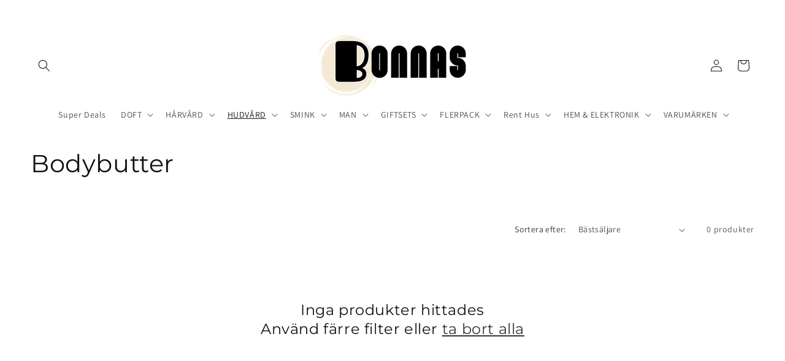

--- FILE ---
content_type: text/html; charset=utf-8
request_url: https://www.bonnas.se/collections/bodybutter
body_size: 49605
content:
<!doctype html>
<html class="js" lang="sv">
  <head>
    <meta charset="utf-8">
    <meta http-equiv="X-UA-Compatible" content="IE=edge">
    <meta name="viewport" content="width=device-width,initial-scale=1">
    <meta name="theme-color" content="">
    <link rel="canonical" href="https://www.bonnas.se/collections/bodybutter"><link rel="icon" type="image/png" href="//www.bonnas.se/cdn/shop/files/Namnlos_design_5_d7a56eeb-a71a-4604-9bd8-0ff182757944.png?crop=center&height=32&v=1730992633&width=32"><link rel="preconnect" href="https://fonts.shopifycdn.com" crossorigin><title>
      Bodybutter
 &ndash; Bonna&#39;s</title>

    

    

<meta property="og:site_name" content="Bonna&#39;s">
<meta property="og:url" content="https://www.bonnas.se/collections/bodybutter">
<meta property="og:title" content="Bodybutter">
<meta property="og:type" content="website">
<meta property="og:description" content="Hos Bonna&#39;s finner ni ett brett utbud av produkter inom parfym, hudvård, hårvård, smink och mycket mer. 
Handla kända varumärken till låga priser med snabb leverans. 
Välkomna till Bonnas.se!"><meta property="og:image" content="http://www.bonnas.se/cdn/shop/files/Namnlos_design_1.jpg?height=628&pad_color=ffffff&v=1730384655&width=1200">
  <meta property="og:image:secure_url" content="https://www.bonnas.se/cdn/shop/files/Namnlos_design_1.jpg?height=628&pad_color=ffffff&v=1730384655&width=1200">
  <meta property="og:image:width" content="1200">
  <meta property="og:image:height" content="628"><meta name="twitter:card" content="summary_large_image">
<meta name="twitter:title" content="Bodybutter">
<meta name="twitter:description" content="Hos Bonna&#39;s finner ni ett brett utbud av produkter inom parfym, hudvård, hårvård, smink och mycket mer. 
Handla kända varumärken till låga priser med snabb leverans. 
Välkomna till Bonnas.se!">


    <script src="//www.bonnas.se/cdn/shop/t/27/assets/constants.js?v=132983761750457495441731312259" defer="defer"></script>
    <script src="//www.bonnas.se/cdn/shop/t/27/assets/pubsub.js?v=158357773527763999511731312261" defer="defer"></script>
    <script src="//www.bonnas.se/cdn/shop/t/27/assets/global.js?v=152862011079830610291731312259" defer="defer"></script>
    <script src="//www.bonnas.se/cdn/shop/t/27/assets/details-disclosure.js?v=13653116266235556501731312259" defer="defer"></script>
    <script src="//www.bonnas.se/cdn/shop/t/27/assets/details-modal.js?v=25581673532751508451731312259" defer="defer"></script>
    <script src="//www.bonnas.se/cdn/shop/t/27/assets/search-form.js?v=133129549252120666541731312261" defer="defer"></script><script src="//www.bonnas.se/cdn/shop/t/27/assets/animations.js?v=88693664871331136111731312259" defer="defer"></script><script>window.performance && window.performance.mark && window.performance.mark('shopify.content_for_header.start');</script><meta name="google-site-verification" content="REP7693uvbXZeGg1Z1xFEbttXoqWaDXhq66Vljsgny4">
<meta name="facebook-domain-verification" content="ni6cmrirs6y7tavyqd0yz7yx6ofh27">
<meta name="facebook-domain-verification" content="rejv7of3fkr71fzgjhfny0borzoaap">
<meta name="google-site-verification" content="REP7693uvbXZeGg1Z1xFEbttXoqWaDXhq66Vljsgny4">
<meta id="shopify-digital-wallet" name="shopify-digital-wallet" content="/58280640650/digital_wallets/dialog">
<meta name="shopify-checkout-api-token" content="a8e052166f9d8b9ae88af61ff1420edd">
<link rel="alternate" type="application/atom+xml" title="Feed" href="/collections/bodybutter.atom" />
<link rel="alternate" type="application/json+oembed" href="https://www.bonnas.se/collections/bodybutter.oembed">
<script async="async" src="/checkouts/internal/preloads.js?locale=sv-SE"></script>
<script id="apple-pay-shop-capabilities" type="application/json">{"shopId":58280640650,"countryCode":"SE","currencyCode":"SEK","merchantCapabilities":["supports3DS"],"merchantId":"gid:\/\/shopify\/Shop\/58280640650","merchantName":"Bonna's","requiredBillingContactFields":["postalAddress","email","phone"],"requiredShippingContactFields":["postalAddress","email","phone"],"shippingType":"shipping","supportedNetworks":["visa","maestro","masterCard"],"total":{"type":"pending","label":"Bonna's","amount":"1.00"},"shopifyPaymentsEnabled":true,"supportsSubscriptions":true}</script>
<script id="shopify-features" type="application/json">{"accessToken":"a8e052166f9d8b9ae88af61ff1420edd","betas":["rich-media-storefront-analytics"],"domain":"www.bonnas.se","predictiveSearch":true,"shopId":58280640650,"locale":"sv"}</script>
<script>var Shopify = Shopify || {};
Shopify.shop = "michaelb1991.myshopify.com";
Shopify.locale = "sv";
Shopify.currency = {"active":"SEK","rate":"1.0"};
Shopify.country = "SE";
Shopify.theme = {"name":"Uppdaterad kopia av Kopia av Bonnas.se Aktuell","id":174102315331,"schema_name":"Dawn","schema_version":"15.2.0","theme_store_id":887,"role":"main"};
Shopify.theme.handle = "null";
Shopify.theme.style = {"id":null,"handle":null};
Shopify.cdnHost = "www.bonnas.se/cdn";
Shopify.routes = Shopify.routes || {};
Shopify.routes.root = "/";</script>
<script type="module">!function(o){(o.Shopify=o.Shopify||{}).modules=!0}(window);</script>
<script>!function(o){function n(){var o=[];function n(){o.push(Array.prototype.slice.apply(arguments))}return n.q=o,n}var t=o.Shopify=o.Shopify||{};t.loadFeatures=n(),t.autoloadFeatures=n()}(window);</script>
<script id="shop-js-analytics" type="application/json">{"pageType":"collection"}</script>
<script defer="defer" async type="module" src="//www.bonnas.se/cdn/shopifycloud/shop-js/modules/v2/client.init-shop-cart-sync_D-iVwhuG.sv.esm.js"></script>
<script defer="defer" async type="module" src="//www.bonnas.se/cdn/shopifycloud/shop-js/modules/v2/chunk.common_D_3wwUAB.esm.js"></script>
<script type="module">
  await import("//www.bonnas.se/cdn/shopifycloud/shop-js/modules/v2/client.init-shop-cart-sync_D-iVwhuG.sv.esm.js");
await import("//www.bonnas.se/cdn/shopifycloud/shop-js/modules/v2/chunk.common_D_3wwUAB.esm.js");

  window.Shopify.SignInWithShop?.initShopCartSync?.({"fedCMEnabled":true,"windoidEnabled":true});

</script>
<script>(function() {
  var isLoaded = false;
  function asyncLoad() {
    if (isLoaded) return;
    isLoaded = true;
    var urls = ["https:\/\/cdn.shopify.com\/s\/files\/1\/0582\/8064\/0650\/t\/9\/assets\/pop_58280640650.js?v=1653555577\u0026shop=michaelb1991.myshopify.com","https:\/\/ecommplugins-scripts.trustpilot.com\/v2.1\/js\/header.min.js?settings=eyJrZXkiOiJJSFRxdkdHbWxQNExQZ1RFIiwicyI6InNrdSJ9\u0026shop=michaelb1991.myshopify.com","https:\/\/ecommplugins-trustboxsettings.trustpilot.com\/michaelb1991.myshopify.com.js?settings=1678978677882\u0026shop=michaelb1991.myshopify.com","https:\/\/widget.trustpilot.com\/bootstrap\/v5\/tp.widget.sync.bootstrap.min.js?shop=michaelb1991.myshopify.com","https:\/\/widget.trustpilot.com\/bootstrap\/v5\/tp.widget.sync.bootstrap.min.js?shop=michaelb1991.myshopify.com","https:\/\/widget.trustpilot.com\/bootstrap\/v5\/tp.widget.sync.bootstrap.min.js?shop=michaelb1991.myshopify.com","https:\/\/cdn.shopify.com\/s\/files\/1\/0582\/8064\/0650\/t\/9\/assets\/loy_58280640650.js?v=1676454406\u0026shop=michaelb1991.myshopify.com"];
    for (var i = 0; i < urls.length; i++) {
      var s = document.createElement('script');
      s.type = 'text/javascript';
      s.async = true;
      s.src = urls[i];
      var x = document.getElementsByTagName('script')[0];
      x.parentNode.insertBefore(s, x);
    }
  };
  if(window.attachEvent) {
    window.attachEvent('onload', asyncLoad);
  } else {
    window.addEventListener('load', asyncLoad, false);
  }
})();</script>
<script id="__st">var __st={"a":58280640650,"offset":3600,"reqid":"2254a373-52d3-4e24-bbf3-bcb6242404aa-1768603546","pageurl":"www.bonnas.se\/collections\/bodybutter","u":"37379a0fa0c9","p":"collection","rtyp":"collection","rid":295952515210};</script>
<script>window.ShopifyPaypalV4VisibilityTracking = true;</script>
<script id="captcha-bootstrap">!function(){'use strict';const t='contact',e='account',n='new_comment',o=[[t,t],['blogs',n],['comments',n],[t,'customer']],c=[[e,'customer_login'],[e,'guest_login'],[e,'recover_customer_password'],[e,'create_customer']],r=t=>t.map((([t,e])=>`form[action*='/${t}']:not([data-nocaptcha='true']) input[name='form_type'][value='${e}']`)).join(','),a=t=>()=>t?[...document.querySelectorAll(t)].map((t=>t.form)):[];function s(){const t=[...o],e=r(t);return a(e)}const i='password',u='form_key',d=['recaptcha-v3-token','g-recaptcha-response','h-captcha-response',i],f=()=>{try{return window.sessionStorage}catch{return}},m='__shopify_v',_=t=>t.elements[u];function p(t,e,n=!1){try{const o=window.sessionStorage,c=JSON.parse(o.getItem(e)),{data:r}=function(t){const{data:e,action:n}=t;return t[m]||n?{data:e,action:n}:{data:t,action:n}}(c);for(const[e,n]of Object.entries(r))t.elements[e]&&(t.elements[e].value=n);n&&o.removeItem(e)}catch(o){console.error('form repopulation failed',{error:o})}}const l='form_type',E='cptcha';function T(t){t.dataset[E]=!0}const w=window,h=w.document,L='Shopify',v='ce_forms',y='captcha';let A=!1;((t,e)=>{const n=(g='f06e6c50-85a8-45c8-87d0-21a2b65856fe',I='https://cdn.shopify.com/shopifycloud/storefront-forms-hcaptcha/ce_storefront_forms_captcha_hcaptcha.v1.5.2.iife.js',D={infoText:'Skyddas av hCaptcha',privacyText:'Integritet',termsText:'Villkor'},(t,e,n)=>{const o=w[L][v],c=o.bindForm;if(c)return c(t,g,e,D).then(n);var r;o.q.push([[t,g,e,D],n]),r=I,A||(h.body.append(Object.assign(h.createElement('script'),{id:'captcha-provider',async:!0,src:r})),A=!0)});var g,I,D;w[L]=w[L]||{},w[L][v]=w[L][v]||{},w[L][v].q=[],w[L][y]=w[L][y]||{},w[L][y].protect=function(t,e){n(t,void 0,e),T(t)},Object.freeze(w[L][y]),function(t,e,n,w,h,L){const[v,y,A,g]=function(t,e,n){const i=e?o:[],u=t?c:[],d=[...i,...u],f=r(d),m=r(i),_=r(d.filter((([t,e])=>n.includes(e))));return[a(f),a(m),a(_),s()]}(w,h,L),I=t=>{const e=t.target;return e instanceof HTMLFormElement?e:e&&e.form},D=t=>v().includes(t);t.addEventListener('submit',(t=>{const e=I(t);if(!e)return;const n=D(e)&&!e.dataset.hcaptchaBound&&!e.dataset.recaptchaBound,o=_(e),c=g().includes(e)&&(!o||!o.value);(n||c)&&t.preventDefault(),c&&!n&&(function(t){try{if(!f())return;!function(t){const e=f();if(!e)return;const n=_(t);if(!n)return;const o=n.value;o&&e.removeItem(o)}(t);const e=Array.from(Array(32),(()=>Math.random().toString(36)[2])).join('');!function(t,e){_(t)||t.append(Object.assign(document.createElement('input'),{type:'hidden',name:u})),t.elements[u].value=e}(t,e),function(t,e){const n=f();if(!n)return;const o=[...t.querySelectorAll(`input[type='${i}']`)].map((({name:t})=>t)),c=[...d,...o],r={};for(const[a,s]of new FormData(t).entries())c.includes(a)||(r[a]=s);n.setItem(e,JSON.stringify({[m]:1,action:t.action,data:r}))}(t,e)}catch(e){console.error('failed to persist form',e)}}(e),e.submit())}));const S=(t,e)=>{t&&!t.dataset[E]&&(n(t,e.some((e=>e===t))),T(t))};for(const o of['focusin','change'])t.addEventListener(o,(t=>{const e=I(t);D(e)&&S(e,y())}));const B=e.get('form_key'),M=e.get(l),P=B&&M;t.addEventListener('DOMContentLoaded',(()=>{const t=y();if(P)for(const e of t)e.elements[l].value===M&&p(e,B);[...new Set([...A(),...v().filter((t=>'true'===t.dataset.shopifyCaptcha))])].forEach((e=>S(e,t)))}))}(h,new URLSearchParams(w.location.search),n,t,e,['guest_login'])})(!0,!0)}();</script>
<script integrity="sha256-4kQ18oKyAcykRKYeNunJcIwy7WH5gtpwJnB7kiuLZ1E=" data-source-attribution="shopify.loadfeatures" defer="defer" src="//www.bonnas.se/cdn/shopifycloud/storefront/assets/storefront/load_feature-a0a9edcb.js" crossorigin="anonymous"></script>
<script data-source-attribution="shopify.dynamic_checkout.dynamic.init">var Shopify=Shopify||{};Shopify.PaymentButton=Shopify.PaymentButton||{isStorefrontPortableWallets:!0,init:function(){window.Shopify.PaymentButton.init=function(){};var t=document.createElement("script");t.src="https://www.bonnas.se/cdn/shopifycloud/portable-wallets/latest/portable-wallets.sv.js",t.type="module",document.head.appendChild(t)}};
</script>
<script data-source-attribution="shopify.dynamic_checkout.buyer_consent">
  function portableWalletsHideBuyerConsent(e){var t=document.getElementById("shopify-buyer-consent"),n=document.getElementById("shopify-subscription-policy-button");t&&n&&(t.classList.add("hidden"),t.setAttribute("aria-hidden","true"),n.removeEventListener("click",e))}function portableWalletsShowBuyerConsent(e){var t=document.getElementById("shopify-buyer-consent"),n=document.getElementById("shopify-subscription-policy-button");t&&n&&(t.classList.remove("hidden"),t.removeAttribute("aria-hidden"),n.addEventListener("click",e))}window.Shopify?.PaymentButton&&(window.Shopify.PaymentButton.hideBuyerConsent=portableWalletsHideBuyerConsent,window.Shopify.PaymentButton.showBuyerConsent=portableWalletsShowBuyerConsent);
</script>
<script data-source-attribution="shopify.dynamic_checkout.cart.bootstrap">document.addEventListener("DOMContentLoaded",(function(){function t(){return document.querySelector("shopify-accelerated-checkout-cart, shopify-accelerated-checkout")}if(t())Shopify.PaymentButton.init();else{new MutationObserver((function(e,n){t()&&(Shopify.PaymentButton.init(),n.disconnect())})).observe(document.body,{childList:!0,subtree:!0})}}));
</script>
<link id="shopify-accelerated-checkout-styles" rel="stylesheet" media="screen" href="https://www.bonnas.se/cdn/shopifycloud/portable-wallets/latest/accelerated-checkout-backwards-compat.css" crossorigin="anonymous">
<style id="shopify-accelerated-checkout-cart">
        #shopify-buyer-consent {
  margin-top: 1em;
  display: inline-block;
  width: 100%;
}

#shopify-buyer-consent.hidden {
  display: none;
}

#shopify-subscription-policy-button {
  background: none;
  border: none;
  padding: 0;
  text-decoration: underline;
  font-size: inherit;
  cursor: pointer;
}

#shopify-subscription-policy-button::before {
  box-shadow: none;
}

      </style>
<script id="sections-script" data-sections="header" defer="defer" src="//www.bonnas.se/cdn/shop/t/27/compiled_assets/scripts.js?1292"></script>
<script>window.performance && window.performance.mark && window.performance.mark('shopify.content_for_header.end');</script>


    <style data-shopify>
      @font-face {
  font-family: Assistant;
  font-weight: 400;
  font-style: normal;
  font-display: swap;
  src: url("//www.bonnas.se/cdn/fonts/assistant/assistant_n4.9120912a469cad1cc292572851508ca49d12e768.woff2") format("woff2"),
       url("//www.bonnas.se/cdn/fonts/assistant/assistant_n4.6e9875ce64e0fefcd3f4446b7ec9036b3ddd2985.woff") format("woff");
}

      @font-face {
  font-family: Assistant;
  font-weight: 700;
  font-style: normal;
  font-display: swap;
  src: url("//www.bonnas.se/cdn/fonts/assistant/assistant_n7.bf44452348ec8b8efa3aa3068825305886b1c83c.woff2") format("woff2"),
       url("//www.bonnas.se/cdn/fonts/assistant/assistant_n7.0c887fee83f6b3bda822f1150b912c72da0f7b64.woff") format("woff");
}

      
      
      @font-face {
  font-family: Montserrat;
  font-weight: 400;
  font-style: normal;
  font-display: swap;
  src: url("//www.bonnas.se/cdn/fonts/montserrat/montserrat_n4.81949fa0ac9fd2021e16436151e8eaa539321637.woff2") format("woff2"),
       url("//www.bonnas.se/cdn/fonts/montserrat/montserrat_n4.a6c632ca7b62da89c3594789ba828388aac693fe.woff") format("woff");
}


      
        :root,
        .color-scheme-1 {
          --color-background: 255,255,255;
        
          --gradient-background: #ffffff;
        

        

        --color-foreground: 18,18,18;
        --color-background-contrast: 191,191,191;
        --color-shadow: 18,18,18;
        --color-button: 18,18,18;
        --color-button-text: 255,255,255;
        --color-secondary-button: 255,255,255;
        --color-secondary-button-text: 18,18,18;
        --color-link: 18,18,18;
        --color-badge-foreground: 18,18,18;
        --color-badge-background: 255,255,255;
        --color-badge-border: 18,18,18;
        --payment-terms-background-color: rgb(255 255 255);
      }
      
        
        .color-scheme-2 {
          --color-background: 255,255,255;
        
          --gradient-background: linear-gradient(0deg, rgba(244, 235, 217, 1) 12%, rgba(255, 255, 255, 1) 100%);
        

        

        --color-foreground: 18,18,18;
        --color-background-contrast: 191,191,191;
        --color-shadow: 18,18,18;
        --color-button: 18,18,18;
        --color-button-text: 255,255,255;
        --color-secondary-button: 255,255,255;
        --color-secondary-button-text: 18,18,18;
        --color-link: 18,18,18;
        --color-badge-foreground: 18,18,18;
        --color-badge-background: 255,255,255;
        --color-badge-border: 18,18,18;
        --payment-terms-background-color: rgb(255 255 255);
      }
      
        
        .color-scheme-3 {
          --color-background: 36,40,51;
        
          --gradient-background: #242833;
        

        

        --color-foreground: 255,255,255;
        --color-background-contrast: 47,52,66;
        --color-shadow: 18,18,18;
        --color-button: 255,255,255;
        --color-button-text: 0,0,0;
        --color-secondary-button: 36,40,51;
        --color-secondary-button-text: 255,255,255;
        --color-link: 255,255,255;
        --color-badge-foreground: 255,255,255;
        --color-badge-background: 36,40,51;
        --color-badge-border: 255,255,255;
        --payment-terms-background-color: rgb(36 40 51);
      }
      
        
        .color-scheme-4 {
          --color-background: 255,255,255;
        
          --gradient-background: #ffffff;
        

        

        --color-foreground: 255,255,255;
        --color-background-contrast: 191,191,191;
        --color-shadow: 18,18,18;
        --color-button: 255,255,255;
        --color-button-text: 18,18,18;
        --color-secondary-button: 255,255,255;
        --color-secondary-button-text: 255,255,255;
        --color-link: 255,255,255;
        --color-badge-foreground: 255,255,255;
        --color-badge-background: 255,255,255;
        --color-badge-border: 255,255,255;
        --payment-terms-background-color: rgb(255 255 255);
      }
      
        
        .color-scheme-5 {
          --color-background: 51,79,180;
        
          --gradient-background: #334fb4;
        

        

        --color-foreground: 255,255,255;
        --color-background-contrast: 23,35,81;
        --color-shadow: 18,18,18;
        --color-button: 255,255,255;
        --color-button-text: 51,79,180;
        --color-secondary-button: 51,79,180;
        --color-secondary-button-text: 255,255,255;
        --color-link: 255,255,255;
        --color-badge-foreground: 255,255,255;
        --color-badge-background: 51,79,180;
        --color-badge-border: 255,255,255;
        --payment-terms-background-color: rgb(51 79 180);
      }
      

      body, .color-scheme-1, .color-scheme-2, .color-scheme-3, .color-scheme-4, .color-scheme-5 {
        color: rgba(var(--color-foreground), 0.75);
        background-color: rgb(var(--color-background));
      }

      :root {
        --font-body-family: Assistant, sans-serif;
        --font-body-style: normal;
        --font-body-weight: 400;
        --font-body-weight-bold: 700;

        --font-heading-family: Montserrat, sans-serif;
        --font-heading-style: normal;
        --font-heading-weight: 400;

        --font-body-scale: 1.0;
        --font-heading-scale: 1.0;

        --media-padding: px;
        --media-border-opacity: 0.05;
        --media-border-width: 1px;
        --media-radius: 0px;
        --media-shadow-opacity: 0.0;
        --media-shadow-horizontal-offset: 0px;
        --media-shadow-vertical-offset: 4px;
        --media-shadow-blur-radius: 5px;
        --media-shadow-visible: 0;

        --page-width: 150rem;
        --page-width-margin: 0rem;

        --product-card-image-padding: 0.0rem;
        --product-card-corner-radius: 0.0rem;
        --product-card-text-alignment: left;
        --product-card-border-width: 0.0rem;
        --product-card-border-opacity: 0.1;
        --product-card-shadow-opacity: 0.0;
        --product-card-shadow-visible: 0;
        --product-card-shadow-horizontal-offset: 0.0rem;
        --product-card-shadow-vertical-offset: 0.4rem;
        --product-card-shadow-blur-radius: 0.5rem;

        --collection-card-image-padding: 0.0rem;
        --collection-card-corner-radius: 0.0rem;
        --collection-card-text-alignment: left;
        --collection-card-border-width: 0.0rem;
        --collection-card-border-opacity: 0.0;
        --collection-card-shadow-opacity: 0.1;
        --collection-card-shadow-visible: 1;
        --collection-card-shadow-horizontal-offset: 0.0rem;
        --collection-card-shadow-vertical-offset: 0.0rem;
        --collection-card-shadow-blur-radius: 0.0rem;

        --blog-card-image-padding: 0.0rem;
        --blog-card-corner-radius: 0.0rem;
        --blog-card-text-alignment: left;
        --blog-card-border-width: 0.0rem;
        --blog-card-border-opacity: 0.0;
        --blog-card-shadow-opacity: 0.1;
        --blog-card-shadow-visible: 1;
        --blog-card-shadow-horizontal-offset: 0.0rem;
        --blog-card-shadow-vertical-offset: 0.0rem;
        --blog-card-shadow-blur-radius: 0.0rem;

        --badge-corner-radius: 4.0rem;

        --popup-border-width: 1px;
        --popup-border-opacity: 0.1;
        --popup-corner-radius: 0px;
        --popup-shadow-opacity: 0.0;
        --popup-shadow-horizontal-offset: 0px;
        --popup-shadow-vertical-offset: 4px;
        --popup-shadow-blur-radius: 5px;

        --drawer-border-width: 1px;
        --drawer-border-opacity: 0.1;
        --drawer-shadow-opacity: 0.0;
        --drawer-shadow-horizontal-offset: 0px;
        --drawer-shadow-vertical-offset: 4px;
        --drawer-shadow-blur-radius: 5px;

        --spacing-sections-desktop: 0px;
        --spacing-sections-mobile: 0px;

        --grid-desktop-vertical-spacing: 8px;
        --grid-desktop-horizontal-spacing: 8px;
        --grid-mobile-vertical-spacing: 4px;
        --grid-mobile-horizontal-spacing: 4px;

        --text-boxes-border-opacity: 0.1;
        --text-boxes-border-width: 2px;
        --text-boxes-radius: 0px;
        --text-boxes-shadow-opacity: 0.0;
        --text-boxes-shadow-visible: 0;
        --text-boxes-shadow-horizontal-offset: 0px;
        --text-boxes-shadow-vertical-offset: 4px;
        --text-boxes-shadow-blur-radius: 5px;

        --buttons-radius: 0px;
        --buttons-radius-outset: 0px;
        --buttons-border-width: 1px;
        --buttons-border-opacity: 1.0;
        --buttons-shadow-opacity: 0.2;
        --buttons-shadow-visible: 1;
        --buttons-shadow-horizontal-offset: 0px;
        --buttons-shadow-vertical-offset: 4px;
        --buttons-shadow-blur-radius: 5px;
        --buttons-border-offset: 0.3px;

        --inputs-radius: 0px;
        --inputs-border-width: 1px;
        --inputs-border-opacity: 0.55;
        --inputs-shadow-opacity: 0.0;
        --inputs-shadow-horizontal-offset: 0px;
        --inputs-margin-offset: 0px;
        --inputs-shadow-vertical-offset: 4px;
        --inputs-shadow-blur-radius: 5px;
        --inputs-radius-outset: 0px;

        --variant-pills-radius: 40px;
        --variant-pills-border-width: 1px;
        --variant-pills-border-opacity: 0.55;
        --variant-pills-shadow-opacity: 0.0;
        --variant-pills-shadow-horizontal-offset: 0px;
        --variant-pills-shadow-vertical-offset: 4px;
        --variant-pills-shadow-blur-radius: 5px;
      }

      *,
      *::before,
      *::after {
        box-sizing: inherit;
      }

      html {
        box-sizing: border-box;
        font-size: calc(var(--font-body-scale) * 62.5%);
        height: 100%;
      }

      body {
        display: grid;
        grid-template-rows: auto auto 1fr auto;
        grid-template-columns: 100%;
        min-height: 100%;
        margin: 0;
        font-size: 1.5rem;
        letter-spacing: 0.06rem;
        line-height: calc(1 + 0.8 / var(--font-body-scale));
        font-family: var(--font-body-family);
        font-style: var(--font-body-style);
        font-weight: var(--font-body-weight);
      }

      @media screen and (min-width: 750px) {
        body {
          font-size: 1.6rem;
        }
      }
    </style>

    <link href="//www.bonnas.se/cdn/shop/t/27/assets/base.css?v=159841507637079171801731312259" rel="stylesheet" type="text/css" media="all" />
    <link rel="stylesheet" href="//www.bonnas.se/cdn/shop/t/27/assets/component-cart-items.css?v=123238115697927560811731312259" media="print" onload="this.media='all'">
      <link rel="preload" as="font" href="//www.bonnas.se/cdn/fonts/assistant/assistant_n4.9120912a469cad1cc292572851508ca49d12e768.woff2" type="font/woff2" crossorigin>
      

      <link rel="preload" as="font" href="//www.bonnas.se/cdn/fonts/montserrat/montserrat_n4.81949fa0ac9fd2021e16436151e8eaa539321637.woff2" type="font/woff2" crossorigin>
      
<link href="//www.bonnas.se/cdn/shop/t/27/assets/component-localization-form.css?v=170315343355214948141731312259" rel="stylesheet" type="text/css" media="all" />
      <script src="//www.bonnas.se/cdn/shop/t/27/assets/localization-form.js?v=144176611646395275351731312260" defer="defer"></script><link
        rel="stylesheet"
        href="//www.bonnas.se/cdn/shop/t/27/assets/component-predictive-search.css?v=118923337488134913561731312259"
        media="print"
        onload="this.media='all'"
      ><script>
      if (Shopify.designMode) {
        document.documentElement.classList.add('shopify-design-mode');
      }
    </script>
  <script type="text/javascript">
  window.Pop = window.Pop || {};
  window.Pop.common = window.Pop.common || {};
  window.Pop.common.shop = {
    permanent_domain: 'michaelb1991.myshopify.com',
    currency: "SEK",
    money_format: "{{amount_no_decimals}} kr",
    id: 58280640650
  };
  

  window.Pop.common.template = 'collection';
  window.Pop.common.cart = {};
  window.Pop.common.vapid_public_key = "BJuXCmrtTK335SuczdNVYrGVtP_WXn4jImChm49st7K7z7e8gxSZUKk4DhUpk8j2Xpiw5G4-ylNbMKLlKkUEU98=";
  window.Pop.global_config = {"asset_urls":{"loy":{},"rev":{},"pu":{"init_js":null},"widgets":{"init_js":"https:\/\/cdn.shopify.com\/s\/files\/1\/0194\/1736\/6592\/t\/1\/assets\/ba_widget_init.js?v=1728041536","modal_js":"https:\/\/cdn.shopify.com\/s\/files\/1\/0194\/1736\/6592\/t\/1\/assets\/ba_widget_modal.js?v=1728041538","modal_css":"https:\/\/cdn.shopify.com\/s\/files\/1\/0194\/1736\/6592\/t\/1\/assets\/ba_widget_modal.css?v=1654723622"},"forms":{},"global":{"helper_js":"https:\/\/cdn.shopify.com\/s\/files\/1\/0194\/1736\/6592\/t\/1\/assets\/ba_pop_tracking.js?v=1704919189"}},"proxy_paths":{"pop":"\/apps\/ba-pop","app_metrics":"\/apps\/ba-pop\/app_metrics","push_subscription":"\/apps\/ba-pop\/push"},"aat":["loy","pop"],"pv":false,"sts":false,"bam":true,"batc":true,"base_money_format":"{{amount_no_decimals}} kr","online_store_version":2,"loy_js_api_enabled":false,"shop":{"id":58280640650,"name":"Bonna's","domain":"www.bonnas.se"}};
  window.Pop.widgets_config = {"id":21653,"active":true,"frequency_limit_amount":100,"frequency_limit_time_unit":"days","background_image":{"position":"background","widget_background_preview_url":""},"initial_state":{"body":"Prenumerera på nyhetsbrevet och få din rabattkod.\r\n","title":"Få 5% rabatt på din första order!","cta_text":"Få din rabattkod","show_email":"true","action_text":"Sparar...","footer_text":"Du registrerar dig för att få kommunikation via e-post och kan avbryta prenumerationen när som helst.","dismiss_text":"Nej tack!","email_placeholder":"Email Adress","phone_placeholder":"Phone Number"},"success_state":{"body":"Tack för att du prenumererar. Kopiera din rabattkod och använd vid din nästa beställning. ","title":"Rabattkod upplåst 🎉","cta_text":"Fortsätt handla","cta_action":"dismiss","redirect_url":"","open_url_new_tab":"false"},"closed_state":{"action":"close_widget","font_size":"20","action_text":"GET 10% OFF","display_offset":"300","display_position":"left"},"error_state":{"submit_error":"Något gick fel, vänligen prova igen.","invalid_email":"Vänligen skriv in en giltig email adress","error_subscribing":"Något gick fel, vänligen prova igen.","already_registered":"Du är redan registrerad.","invalid_phone_number":"Please enter valid phone number!"},"trigger":{"action":"on_timer","delay_in_seconds":"5"},"colors":{"link_color":"#4FC3F7","sticky_bar_bg":"#C62828","cta_font_color":"#fff","body_font_color":"#000","sticky_bar_text":"#fff","background_color":"#fafafa","error_text_color":"#ff2626","title_font_color":"#000","footer_font_color":"#000000","dismiss_font_color":"#000000","cta_background_color":"#e64a19","sticky_coupon_bar_bg":"#286ef8","error_text_background":"","sticky_coupon_bar_text":"#fff"},"sticky_coupon_bar":{"enabled":"false","message":"Don't forget to use your code"},"display_style":{"font":"Helvetica","size":"regular","align":"center"},"dismissable":true,"has_background":false,"opt_in_channels":["email"],"rules":[],"widget_css":".powered_by_rivo{\n  display: none;\n}\n.ba_widget_main_design {\n  background: #fafafa;\n}\n.ba_widget_content{text-align: center}\n.ba_widget_parent{\n  font-family: Helvetica;\n}\n.ba_widget_parent.background{\n}\n.ba_widget_left_content{\n}\n.ba_widget_right_content{\n}\n#ba_widget_cta_button:disabled{\n  background: #e64a19cc;\n}\n#ba_widget_cta_button{\n  background: #e64a19;\n  color: #fff;\n}\n#ba_widget_cta_button:after {\n  background: #e64a19e0;\n}\n.ba_initial_state_title, .ba_success_state_title{\n  color: #000;\n}\n.ba_initial_state_body, .ba_success_state_body{\n  color: #000;\n}\n.ba_initial_state_dismiss_text{\n  color: #000000;\n}\n.ba_initial_state_footer_text, .ba_initial_state_sms_agreement{\n  color: #000000;\n}\n.ba_widget_error{\n  color: #ff2626;\n  background: ;\n}\n.ba_link_color{\n  color: #4FC3F7;\n}\n","custom_css":null,"logo":"https:\/\/d15d3imw3mjndz.cloudfront.net\/dk6pxq244b6ecntf061hdb1to51e"};
</script>


<script type="text/javascript">
  

  (function() {
    //Global snippet for Email Popups
    //this is updated automatically - do not edit manually.
    document.addEventListener('DOMContentLoaded', function() {
      function loadScript(src, defer, done) {
        var js = document.createElement('script');
        js.src = src;
        js.defer = defer;
        js.onload = function(){done();};
        js.onerror = function(){
          done(new Error('Failed to load script ' + src));
        };
        document.head.appendChild(js);
      }

      function browserSupportsAllFeatures() {
        return window.Promise && window.fetch && window.Symbol;
      }

      if (browserSupportsAllFeatures()) {
        main();
      } else {
        loadScript('https://cdnjs.cloudflare.com/polyfill/v3/polyfill.min.js?features=Promise,fetch', true, main);
      }

      function loadAppScripts(){
        const popAppEmbedEnabled = document.getElementById("pop-app-embed-init");

        if (window.Pop.global_config.aat.includes("pop") && !popAppEmbedEnabled){
          loadScript(window.Pop.global_config.asset_urls.widgets.init_js, true, function(){});
        }
      }

      function main(err) {
        loadScript(window.Pop.global_config.asset_urls.global.helper_js, false, loadAppScripts);
      }
    });
  })();
</script>

<script src="https://cdn.shopify.com/extensions/1aff304a-11ec-47a0-aee1-7f4ae56792d4/tydal-popups-email-pop-ups-4/assets/pop-app-embed.js" type="text/javascript" defer="defer"></script>
<script src="https://cdn.shopify.com/extensions/019b7fdd-4abb-746d-a2ec-5a81d4393c35/rivo-717/assets/rivo-app-embed.js" type="text/javascript" defer="defer"></script>
<link href="https://monorail-edge.shopifysvc.com" rel="dns-prefetch">
<script>(function(){if ("sendBeacon" in navigator && "performance" in window) {try {var session_token_from_headers = performance.getEntriesByType('navigation')[0].serverTiming.find(x => x.name == '_s').description;} catch {var session_token_from_headers = undefined;}var session_cookie_matches = document.cookie.match(/_shopify_s=([^;]*)/);var session_token_from_cookie = session_cookie_matches && session_cookie_matches.length === 2 ? session_cookie_matches[1] : "";var session_token = session_token_from_headers || session_token_from_cookie || "";function handle_abandonment_event(e) {var entries = performance.getEntries().filter(function(entry) {return /monorail-edge.shopifysvc.com/.test(entry.name);});if (!window.abandonment_tracked && entries.length === 0) {window.abandonment_tracked = true;var currentMs = Date.now();var navigation_start = performance.timing.navigationStart;var payload = {shop_id: 58280640650,url: window.location.href,navigation_start,duration: currentMs - navigation_start,session_token,page_type: "collection"};window.navigator.sendBeacon("https://monorail-edge.shopifysvc.com/v1/produce", JSON.stringify({schema_id: "online_store_buyer_site_abandonment/1.1",payload: payload,metadata: {event_created_at_ms: currentMs,event_sent_at_ms: currentMs}}));}}window.addEventListener('pagehide', handle_abandonment_event);}}());</script>
<script id="web-pixels-manager-setup">(function e(e,d,r,n,o){if(void 0===o&&(o={}),!Boolean(null===(a=null===(i=window.Shopify)||void 0===i?void 0:i.analytics)||void 0===a?void 0:a.replayQueue)){var i,a;window.Shopify=window.Shopify||{};var t=window.Shopify;t.analytics=t.analytics||{};var s=t.analytics;s.replayQueue=[],s.publish=function(e,d,r){return s.replayQueue.push([e,d,r]),!0};try{self.performance.mark("wpm:start")}catch(e){}var l=function(){var e={modern:/Edge?\/(1{2}[4-9]|1[2-9]\d|[2-9]\d{2}|\d{4,})\.\d+(\.\d+|)|Firefox\/(1{2}[4-9]|1[2-9]\d|[2-9]\d{2}|\d{4,})\.\d+(\.\d+|)|Chrom(ium|e)\/(9{2}|\d{3,})\.\d+(\.\d+|)|(Maci|X1{2}).+ Version\/(15\.\d+|(1[6-9]|[2-9]\d|\d{3,})\.\d+)([,.]\d+|)( \(\w+\)|)( Mobile\/\w+|) Safari\/|Chrome.+OPR\/(9{2}|\d{3,})\.\d+\.\d+|(CPU[ +]OS|iPhone[ +]OS|CPU[ +]iPhone|CPU IPhone OS|CPU iPad OS)[ +]+(15[._]\d+|(1[6-9]|[2-9]\d|\d{3,})[._]\d+)([._]\d+|)|Android:?[ /-](13[3-9]|1[4-9]\d|[2-9]\d{2}|\d{4,})(\.\d+|)(\.\d+|)|Android.+Firefox\/(13[5-9]|1[4-9]\d|[2-9]\d{2}|\d{4,})\.\d+(\.\d+|)|Android.+Chrom(ium|e)\/(13[3-9]|1[4-9]\d|[2-9]\d{2}|\d{4,})\.\d+(\.\d+|)|SamsungBrowser\/([2-9]\d|\d{3,})\.\d+/,legacy:/Edge?\/(1[6-9]|[2-9]\d|\d{3,})\.\d+(\.\d+|)|Firefox\/(5[4-9]|[6-9]\d|\d{3,})\.\d+(\.\d+|)|Chrom(ium|e)\/(5[1-9]|[6-9]\d|\d{3,})\.\d+(\.\d+|)([\d.]+$|.*Safari\/(?![\d.]+ Edge\/[\d.]+$))|(Maci|X1{2}).+ Version\/(10\.\d+|(1[1-9]|[2-9]\d|\d{3,})\.\d+)([,.]\d+|)( \(\w+\)|)( Mobile\/\w+|) Safari\/|Chrome.+OPR\/(3[89]|[4-9]\d|\d{3,})\.\d+\.\d+|(CPU[ +]OS|iPhone[ +]OS|CPU[ +]iPhone|CPU IPhone OS|CPU iPad OS)[ +]+(10[._]\d+|(1[1-9]|[2-9]\d|\d{3,})[._]\d+)([._]\d+|)|Android:?[ /-](13[3-9]|1[4-9]\d|[2-9]\d{2}|\d{4,})(\.\d+|)(\.\d+|)|Mobile Safari.+OPR\/([89]\d|\d{3,})\.\d+\.\d+|Android.+Firefox\/(13[5-9]|1[4-9]\d|[2-9]\d{2}|\d{4,})\.\d+(\.\d+|)|Android.+Chrom(ium|e)\/(13[3-9]|1[4-9]\d|[2-9]\d{2}|\d{4,})\.\d+(\.\d+|)|Android.+(UC? ?Browser|UCWEB|U3)[ /]?(15\.([5-9]|\d{2,})|(1[6-9]|[2-9]\d|\d{3,})\.\d+)\.\d+|SamsungBrowser\/(5\.\d+|([6-9]|\d{2,})\.\d+)|Android.+MQ{2}Browser\/(14(\.(9|\d{2,})|)|(1[5-9]|[2-9]\d|\d{3,})(\.\d+|))(\.\d+|)|K[Aa][Ii]OS\/(3\.\d+|([4-9]|\d{2,})\.\d+)(\.\d+|)/},d=e.modern,r=e.legacy,n=navigator.userAgent;return n.match(d)?"modern":n.match(r)?"legacy":"unknown"}(),u="modern"===l?"modern":"legacy",c=(null!=n?n:{modern:"",legacy:""})[u],f=function(e){return[e.baseUrl,"/wpm","/b",e.hashVersion,"modern"===e.buildTarget?"m":"l",".js"].join("")}({baseUrl:d,hashVersion:r,buildTarget:u}),m=function(e){var d=e.version,r=e.bundleTarget,n=e.surface,o=e.pageUrl,i=e.monorailEndpoint;return{emit:function(e){var a=e.status,t=e.errorMsg,s=(new Date).getTime(),l=JSON.stringify({metadata:{event_sent_at_ms:s},events:[{schema_id:"web_pixels_manager_load/3.1",payload:{version:d,bundle_target:r,page_url:o,status:a,surface:n,error_msg:t},metadata:{event_created_at_ms:s}}]});if(!i)return console&&console.warn&&console.warn("[Web Pixels Manager] No Monorail endpoint provided, skipping logging."),!1;try{return self.navigator.sendBeacon.bind(self.navigator)(i,l)}catch(e){}var u=new XMLHttpRequest;try{return u.open("POST",i,!0),u.setRequestHeader("Content-Type","text/plain"),u.send(l),!0}catch(e){return console&&console.warn&&console.warn("[Web Pixels Manager] Got an unhandled error while logging to Monorail."),!1}}}}({version:r,bundleTarget:l,surface:e.surface,pageUrl:self.location.href,monorailEndpoint:e.monorailEndpoint});try{o.browserTarget=l,function(e){var d=e.src,r=e.async,n=void 0===r||r,o=e.onload,i=e.onerror,a=e.sri,t=e.scriptDataAttributes,s=void 0===t?{}:t,l=document.createElement("script"),u=document.querySelector("head"),c=document.querySelector("body");if(l.async=n,l.src=d,a&&(l.integrity=a,l.crossOrigin="anonymous"),s)for(var f in s)if(Object.prototype.hasOwnProperty.call(s,f))try{l.dataset[f]=s[f]}catch(e){}if(o&&l.addEventListener("load",o),i&&l.addEventListener("error",i),u)u.appendChild(l);else{if(!c)throw new Error("Did not find a head or body element to append the script");c.appendChild(l)}}({src:f,async:!0,onload:function(){if(!function(){var e,d;return Boolean(null===(d=null===(e=window.Shopify)||void 0===e?void 0:e.analytics)||void 0===d?void 0:d.initialized)}()){var d=window.webPixelsManager.init(e)||void 0;if(d){var r=window.Shopify.analytics;r.replayQueue.forEach((function(e){var r=e[0],n=e[1],o=e[2];d.publishCustomEvent(r,n,o)})),r.replayQueue=[],r.publish=d.publishCustomEvent,r.visitor=d.visitor,r.initialized=!0}}},onerror:function(){return m.emit({status:"failed",errorMsg:"".concat(f," has failed to load")})},sri:function(e){var d=/^sha384-[A-Za-z0-9+/=]+$/;return"string"==typeof e&&d.test(e)}(c)?c:"",scriptDataAttributes:o}),m.emit({status:"loading"})}catch(e){m.emit({status:"failed",errorMsg:(null==e?void 0:e.message)||"Unknown error"})}}})({shopId: 58280640650,storefrontBaseUrl: "https://www.bonnas.se",extensionsBaseUrl: "https://extensions.shopifycdn.com/cdn/shopifycloud/web-pixels-manager",monorailEndpoint: "https://monorail-edge.shopifysvc.com/unstable/produce_batch",surface: "storefront-renderer",enabledBetaFlags: ["2dca8a86"],webPixelsConfigList: [{"id":"1093599555","configuration":"{\"config\":\"{\\\"pixel_id\\\":\\\"G-BT3PXRGDG3\\\",\\\"target_country\\\":\\\"SE\\\",\\\"gtag_events\\\":[{\\\"type\\\":\\\"search\\\",\\\"action_label\\\":[\\\"G-BT3PXRGDG3\\\",\\\"AW-10927027295\\\/2QLHCJ6Z2sUDEN_otNoo\\\"]},{\\\"type\\\":\\\"begin_checkout\\\",\\\"action_label\\\":[\\\"G-BT3PXRGDG3\\\",\\\"AW-10927027295\\\/y8B5CJuZ2sUDEN_otNoo\\\"]},{\\\"type\\\":\\\"view_item\\\",\\\"action_label\\\":[\\\"G-BT3PXRGDG3\\\",\\\"AW-10927027295\\\/gH69CLeX2sUDEN_otNoo\\\",\\\"MC-HVC99XH2DK\\\"]},{\\\"type\\\":\\\"purchase\\\",\\\"action_label\\\":[\\\"G-BT3PXRGDG3\\\",\\\"AW-10927027295\\\/069rCLSX2sUDEN_otNoo\\\",\\\"MC-HVC99XH2DK\\\"]},{\\\"type\\\":\\\"page_view\\\",\\\"action_label\\\":[\\\"G-BT3PXRGDG3\\\",\\\"AW-10927027295\\\/Ed7jCLGX2sUDEN_otNoo\\\",\\\"MC-HVC99XH2DK\\\"]},{\\\"type\\\":\\\"add_payment_info\\\",\\\"action_label\\\":[\\\"G-BT3PXRGDG3\\\",\\\"AW-10927027295\\\/ieqjCKGZ2sUDEN_otNoo\\\"]},{\\\"type\\\":\\\"add_to_cart\\\",\\\"action_label\\\":[\\\"G-BT3PXRGDG3\\\",\\\"AW-10927027295\\\/6pH3CJiZ2sUDEN_otNoo\\\"]}],\\\"enable_monitoring_mode\\\":false}\"}","eventPayloadVersion":"v1","runtimeContext":"OPEN","scriptVersion":"b2a88bafab3e21179ed38636efcd8a93","type":"APP","apiClientId":1780363,"privacyPurposes":[],"dataSharingAdjustments":{"protectedCustomerApprovalScopes":["read_customer_address","read_customer_email","read_customer_name","read_customer_personal_data","read_customer_phone"]}},{"id":"449839427","configuration":"{\"pixel_id\":\"962599914427299\",\"pixel_type\":\"facebook_pixel\",\"metaapp_system_user_token\":\"-\"}","eventPayloadVersion":"v1","runtimeContext":"OPEN","scriptVersion":"ca16bc87fe92b6042fbaa3acc2fbdaa6","type":"APP","apiClientId":2329312,"privacyPurposes":["ANALYTICS","MARKETING","SALE_OF_DATA"],"dataSharingAdjustments":{"protectedCustomerApprovalScopes":["read_customer_address","read_customer_email","read_customer_name","read_customer_personal_data","read_customer_phone"]}},{"id":"shopify-app-pixel","configuration":"{}","eventPayloadVersion":"v1","runtimeContext":"STRICT","scriptVersion":"0450","apiClientId":"shopify-pixel","type":"APP","privacyPurposes":["ANALYTICS","MARKETING"]},{"id":"shopify-custom-pixel","eventPayloadVersion":"v1","runtimeContext":"LAX","scriptVersion":"0450","apiClientId":"shopify-pixel","type":"CUSTOM","privacyPurposes":["ANALYTICS","MARKETING"]}],isMerchantRequest: false,initData: {"shop":{"name":"Bonna's","paymentSettings":{"currencyCode":"SEK"},"myshopifyDomain":"michaelb1991.myshopify.com","countryCode":"SE","storefrontUrl":"https:\/\/www.bonnas.se"},"customer":null,"cart":null,"checkout":null,"productVariants":[],"purchasingCompany":null},},"https://www.bonnas.se/cdn","fcfee988w5aeb613cpc8e4bc33m6693e112",{"modern":"","legacy":""},{"shopId":"58280640650","storefrontBaseUrl":"https:\/\/www.bonnas.se","extensionBaseUrl":"https:\/\/extensions.shopifycdn.com\/cdn\/shopifycloud\/web-pixels-manager","surface":"storefront-renderer","enabledBetaFlags":"[\"2dca8a86\"]","isMerchantRequest":"false","hashVersion":"fcfee988w5aeb613cpc8e4bc33m6693e112","publish":"custom","events":"[[\"page_viewed\",{}],[\"collection_viewed\",{\"collection\":{\"id\":\"295952515210\",\"title\":\"Bodybutter\",\"productVariants\":[]}}]]"});</script><script>
  window.ShopifyAnalytics = window.ShopifyAnalytics || {};
  window.ShopifyAnalytics.meta = window.ShopifyAnalytics.meta || {};
  window.ShopifyAnalytics.meta.currency = 'SEK';
  var meta = {"products":[],"page":{"pageType":"collection","resourceType":"collection","resourceId":295952515210,"requestId":"2254a373-52d3-4e24-bbf3-bcb6242404aa-1768603546"}};
  for (var attr in meta) {
    window.ShopifyAnalytics.meta[attr] = meta[attr];
  }
</script>
<script class="analytics">
  (function () {
    var customDocumentWrite = function(content) {
      var jquery = null;

      if (window.jQuery) {
        jquery = window.jQuery;
      } else if (window.Checkout && window.Checkout.$) {
        jquery = window.Checkout.$;
      }

      if (jquery) {
        jquery('body').append(content);
      }
    };

    var hasLoggedConversion = function(token) {
      if (token) {
        return document.cookie.indexOf('loggedConversion=' + token) !== -1;
      }
      return false;
    }

    var setCookieIfConversion = function(token) {
      if (token) {
        var twoMonthsFromNow = new Date(Date.now());
        twoMonthsFromNow.setMonth(twoMonthsFromNow.getMonth() + 2);

        document.cookie = 'loggedConversion=' + token + '; expires=' + twoMonthsFromNow;
      }
    }

    var trekkie = window.ShopifyAnalytics.lib = window.trekkie = window.trekkie || [];
    if (trekkie.integrations) {
      return;
    }
    trekkie.methods = [
      'identify',
      'page',
      'ready',
      'track',
      'trackForm',
      'trackLink'
    ];
    trekkie.factory = function(method) {
      return function() {
        var args = Array.prototype.slice.call(arguments);
        args.unshift(method);
        trekkie.push(args);
        return trekkie;
      };
    };
    for (var i = 0; i < trekkie.methods.length; i++) {
      var key = trekkie.methods[i];
      trekkie[key] = trekkie.factory(key);
    }
    trekkie.load = function(config) {
      trekkie.config = config || {};
      trekkie.config.initialDocumentCookie = document.cookie;
      var first = document.getElementsByTagName('script')[0];
      var script = document.createElement('script');
      script.type = 'text/javascript';
      script.onerror = function(e) {
        var scriptFallback = document.createElement('script');
        scriptFallback.type = 'text/javascript';
        scriptFallback.onerror = function(error) {
                var Monorail = {
      produce: function produce(monorailDomain, schemaId, payload) {
        var currentMs = new Date().getTime();
        var event = {
          schema_id: schemaId,
          payload: payload,
          metadata: {
            event_created_at_ms: currentMs,
            event_sent_at_ms: currentMs
          }
        };
        return Monorail.sendRequest("https://" + monorailDomain + "/v1/produce", JSON.stringify(event));
      },
      sendRequest: function sendRequest(endpointUrl, payload) {
        // Try the sendBeacon API
        if (window && window.navigator && typeof window.navigator.sendBeacon === 'function' && typeof window.Blob === 'function' && !Monorail.isIos12()) {
          var blobData = new window.Blob([payload], {
            type: 'text/plain'
          });

          if (window.navigator.sendBeacon(endpointUrl, blobData)) {
            return true;
          } // sendBeacon was not successful

        } // XHR beacon

        var xhr = new XMLHttpRequest();

        try {
          xhr.open('POST', endpointUrl);
          xhr.setRequestHeader('Content-Type', 'text/plain');
          xhr.send(payload);
        } catch (e) {
          console.log(e);
        }

        return false;
      },
      isIos12: function isIos12() {
        return window.navigator.userAgent.lastIndexOf('iPhone; CPU iPhone OS 12_') !== -1 || window.navigator.userAgent.lastIndexOf('iPad; CPU OS 12_') !== -1;
      }
    };
    Monorail.produce('monorail-edge.shopifysvc.com',
      'trekkie_storefront_load_errors/1.1',
      {shop_id: 58280640650,
      theme_id: 174102315331,
      app_name: "storefront",
      context_url: window.location.href,
      source_url: "//www.bonnas.se/cdn/s/trekkie.storefront.cd680fe47e6c39ca5d5df5f0a32d569bc48c0f27.min.js"});

        };
        scriptFallback.async = true;
        scriptFallback.src = '//www.bonnas.se/cdn/s/trekkie.storefront.cd680fe47e6c39ca5d5df5f0a32d569bc48c0f27.min.js';
        first.parentNode.insertBefore(scriptFallback, first);
      };
      script.async = true;
      script.src = '//www.bonnas.se/cdn/s/trekkie.storefront.cd680fe47e6c39ca5d5df5f0a32d569bc48c0f27.min.js';
      first.parentNode.insertBefore(script, first);
    };
    trekkie.load(
      {"Trekkie":{"appName":"storefront","development":false,"defaultAttributes":{"shopId":58280640650,"isMerchantRequest":null,"themeId":174102315331,"themeCityHash":"17097975783837865577","contentLanguage":"sv","currency":"SEK"},"isServerSideCookieWritingEnabled":true,"monorailRegion":"shop_domain","enabledBetaFlags":["65f19447"]},"Session Attribution":{},"S2S":{"facebookCapiEnabled":true,"source":"trekkie-storefront-renderer","apiClientId":580111}}
    );

    var loaded = false;
    trekkie.ready(function() {
      if (loaded) return;
      loaded = true;

      window.ShopifyAnalytics.lib = window.trekkie;

      var originalDocumentWrite = document.write;
      document.write = customDocumentWrite;
      try { window.ShopifyAnalytics.merchantGoogleAnalytics.call(this); } catch(error) {};
      document.write = originalDocumentWrite;

      window.ShopifyAnalytics.lib.page(null,{"pageType":"collection","resourceType":"collection","resourceId":295952515210,"requestId":"2254a373-52d3-4e24-bbf3-bcb6242404aa-1768603546","shopifyEmitted":true});

      var match = window.location.pathname.match(/checkouts\/(.+)\/(thank_you|post_purchase)/)
      var token = match? match[1]: undefined;
      if (!hasLoggedConversion(token)) {
        setCookieIfConversion(token);
        window.ShopifyAnalytics.lib.track("Viewed Product Category",{"currency":"SEK","category":"Collection: bodybutter","collectionName":"bodybutter","collectionId":295952515210,"nonInteraction":true},undefined,undefined,{"shopifyEmitted":true});
      }
    });


        var eventsListenerScript = document.createElement('script');
        eventsListenerScript.async = true;
        eventsListenerScript.src = "//www.bonnas.se/cdn/shopifycloud/storefront/assets/shop_events_listener-3da45d37.js";
        document.getElementsByTagName('head')[0].appendChild(eventsListenerScript);

})();</script>
  <script>
  if (!window.ga || (window.ga && typeof window.ga !== 'function')) {
    window.ga = function ga() {
      (window.ga.q = window.ga.q || []).push(arguments);
      if (window.Shopify && window.Shopify.analytics && typeof window.Shopify.analytics.publish === 'function') {
        window.Shopify.analytics.publish("ga_stub_called", {}, {sendTo: "google_osp_migration"});
      }
      console.error("Shopify's Google Analytics stub called with:", Array.from(arguments), "\nSee https://help.shopify.com/manual/promoting-marketing/pixels/pixel-migration#google for more information.");
    };
    if (window.Shopify && window.Shopify.analytics && typeof window.Shopify.analytics.publish === 'function') {
      window.Shopify.analytics.publish("ga_stub_initialized", {}, {sendTo: "google_osp_migration"});
    }
  }
</script>
<script
  defer
  src="https://www.bonnas.se/cdn/shopifycloud/perf-kit/shopify-perf-kit-3.0.4.min.js"
  data-application="storefront-renderer"
  data-shop-id="58280640650"
  data-render-region="gcp-us-east1"
  data-page-type="collection"
  data-theme-instance-id="174102315331"
  data-theme-name="Dawn"
  data-theme-version="15.2.0"
  data-monorail-region="shop_domain"
  data-resource-timing-sampling-rate="10"
  data-shs="true"
  data-shs-beacon="true"
  data-shs-export-with-fetch="true"
  data-shs-logs-sample-rate="1"
  data-shs-beacon-endpoint="https://www.bonnas.se/api/collect"
></script>
</head>

  <body class="gradient animate--hover-default">
    <a class="skip-to-content-link button visually-hidden" href="#MainContent">
      Gå vidare till innehåll
    </a><!-- BEGIN sections: header-group -->
<div id="shopify-section-sections--23843693297987__announcement-bar" class="shopify-section shopify-section-group-header-group announcement-bar-section"><link href="//www.bonnas.se/cdn/shop/t/27/assets/component-slideshow.css?v=17933591812325749411731312259" rel="stylesheet" type="text/css" media="all" />
<link href="//www.bonnas.se/cdn/shop/t/27/assets/component-slider.css?v=14039311878856620671731312259" rel="stylesheet" type="text/css" media="all" />

  <link href="//www.bonnas.se/cdn/shop/t/27/assets/component-list-social.css?v=35792976012981934991731312259" rel="stylesheet" type="text/css" media="all" />


<div
  class="utility-bar color-scheme-4 gradient utility-bar--bottom-border"
  
>
  <div class="page-width utility-bar__grid"><div
        class="announcement-bar"
        role="region"
        aria-label="Meddelande"
        
      ><p class="announcement-bar__message h5">
            <span>1-3 dagars leverans      -             Frifrakt över 599kr</span></p></div><div class="localization-wrapper">
</div>
  </div>
</div>


</div><div id="shopify-section-sections--23843693297987__header" class="shopify-section shopify-section-group-header-group section-header"><link rel="stylesheet" href="//www.bonnas.se/cdn/shop/t/27/assets/component-list-menu.css?v=151968516119678728991731312259" media="print" onload="this.media='all'">
<link rel="stylesheet" href="//www.bonnas.se/cdn/shop/t/27/assets/component-search.css?v=165164710990765432851731312259" media="print" onload="this.media='all'">
<link rel="stylesheet" href="//www.bonnas.se/cdn/shop/t/27/assets/component-menu-drawer.css?v=147478906057189667651731312259" media="print" onload="this.media='all'">
<link rel="stylesheet" href="//www.bonnas.se/cdn/shop/t/27/assets/component-cart-notification.css?v=54116361853792938221731312259" media="print" onload="this.media='all'"><link rel="stylesheet" href="//www.bonnas.se/cdn/shop/t/27/assets/component-price.css?v=70172745017360139101731312259" media="print" onload="this.media='all'"><link rel="stylesheet" href="//www.bonnas.se/cdn/shop/t/27/assets/component-mega-menu.css?v=10110889665867715061731312259" media="print" onload="this.media='all'"><style>
  header-drawer {
    justify-self: start;
    margin-left: -1.2rem;
  }.scrolled-past-header .header__heading-logo-wrapper {
      width: 75%;
    }@media screen and (min-width: 990px) {
      header-drawer {
        display: none;
      }
    }.menu-drawer-container {
    display: flex;
  }

  .list-menu {
    list-style: none;
    padding: 0;
    margin: 0;
  }

  .list-menu--inline {
    display: inline-flex;
    flex-wrap: wrap;
  }

  summary.list-menu__item {
    padding-right: 2.7rem;
  }

  .list-menu__item {
    display: flex;
    align-items: center;
    line-height: calc(1 + 0.3 / var(--font-body-scale));
  }

  .list-menu__item--link {
    text-decoration: none;
    padding-bottom: 1rem;
    padding-top: 1rem;
    line-height: calc(1 + 0.8 / var(--font-body-scale));
  }

  @media screen and (min-width: 750px) {
    .list-menu__item--link {
      padding-bottom: 0.5rem;
      padding-top: 0.5rem;
    }
  }
</style><style data-shopify>.header {
    padding: 4px 3rem 4px 3rem;
  }

  .section-header {
    position: sticky; /* This is for fixing a Safari z-index issue. PR #2147 */
    margin-bottom: 0px;
  }

  @media screen and (min-width: 750px) {
    .section-header {
      margin-bottom: 0px;
    }
  }

  @media screen and (min-width: 990px) {
    .header {
      padding-top: 8px;
      padding-bottom: 8px;
    }
  }</style><script src="//www.bonnas.se/cdn/shop/t/27/assets/cart-notification.js?v=133508293167896966491731312259" defer="defer"></script><sticky-header data-sticky-type="reduce-logo-size" class="header-wrapper color-scheme-1 gradient"><header class="header header--top-center header--mobile-center page-width header--has-menu header--has-social header--has-account">

<header-drawer data-breakpoint="tablet">
  <details id="Details-menu-drawer-container" class="menu-drawer-container">
    <summary
      class="header__icon header__icon--menu header__icon--summary link focus-inset"
      aria-label="Meny"
    >
      <span><svg xmlns="http://www.w3.org/2000/svg" fill="none" class="icon icon-hamburger" viewBox="0 0 18 16"><path fill="currentColor" d="M1 .5a.5.5 0 1 0 0 1h15.71a.5.5 0 0 0 0-1zM.5 8a.5.5 0 0 1 .5-.5h15.71a.5.5 0 0 1 0 1H1A.5.5 0 0 1 .5 8m0 7a.5.5 0 0 1 .5-.5h15.71a.5.5 0 0 1 0 1H1a.5.5 0 0 1-.5-.5"/></svg>
<svg xmlns="http://www.w3.org/2000/svg" fill="none" class="icon icon-close" viewBox="0 0 18 17"><path fill="currentColor" d="M.865 15.978a.5.5 0 0 0 .707.707l7.433-7.431 7.579 7.282a.501.501 0 0 0 .846-.37.5.5 0 0 0-.153-.351L9.712 8.546l7.417-7.416a.5.5 0 1 0-.707-.708L8.991 7.853 1.413.573a.5.5 0 1 0-.693.72l7.563 7.268z"/></svg>
</span>
    </summary>
    <div id="menu-drawer" class="gradient menu-drawer motion-reduce color-scheme-1">
      <div class="menu-drawer__inner-container">
        <div class="menu-drawer__navigation-container">
          <nav class="menu-drawer__navigation">
            <ul class="menu-drawer__menu has-submenu list-menu" role="list"><li><a
                      id="HeaderDrawer-super-deals"
                      href="/collections/super-deals"
                      class="menu-drawer__menu-item list-menu__item link link--text focus-inset"
                      
                    >
                      Super Deals
                    </a></li><li><details id="Details-menu-drawer-menu-item-2">
                      <summary
                        id="HeaderDrawer-doft"
                        class="menu-drawer__menu-item list-menu__item link link--text focus-inset"
                      >
                        DOFT
                        <span class="svg-wrapper"><svg xmlns="http://www.w3.org/2000/svg" fill="none" class="icon icon-arrow" viewBox="0 0 14 10"><path fill="currentColor" fill-rule="evenodd" d="M8.537.808a.5.5 0 0 1 .817-.162l4 4a.5.5 0 0 1 0 .708l-4 4a.5.5 0 1 1-.708-.708L11.793 5.5H1a.5.5 0 0 1 0-1h10.793L8.646 1.354a.5.5 0 0 1-.109-.546" clip-rule="evenodd"/></svg>
</span>
                        <span class="svg-wrapper"><svg class="icon icon-caret" viewBox="0 0 10 6"><path fill="currentColor" fill-rule="evenodd" d="M9.354.646a.5.5 0 0 0-.708 0L5 4.293 1.354.646a.5.5 0 0 0-.708.708l4 4a.5.5 0 0 0 .708 0l4-4a.5.5 0 0 0 0-.708" clip-rule="evenodd"/></svg>
</span>
                      </summary>
                      <div
                        id="link-doft"
                        class="menu-drawer__submenu has-submenu gradient motion-reduce"
                        tabindex="-1"
                      >
                        <div class="menu-drawer__inner-submenu">
                          <button class="menu-drawer__close-button link link--text focus-inset" aria-expanded="true">
                            <span class="svg-wrapper"><svg xmlns="http://www.w3.org/2000/svg" fill="none" class="icon icon-arrow" viewBox="0 0 14 10"><path fill="currentColor" fill-rule="evenodd" d="M8.537.808a.5.5 0 0 1 .817-.162l4 4a.5.5 0 0 1 0 .708l-4 4a.5.5 0 1 1-.708-.708L11.793 5.5H1a.5.5 0 0 1 0-1h10.793L8.646 1.354a.5.5 0 0 1-.109-.546" clip-rule="evenodd"/></svg>
</span>
                            DOFT
                          </button>
                          <ul class="menu-drawer__menu list-menu" role="list" tabindex="-1"><li><a
                                    id="HeaderDrawer-doft-visa-allt-inom-doft"
                                    href="/collections/visa-allt-inom-parfym"
                                    class="menu-drawer__menu-item link link--text list-menu__item focus-inset"
                                    
                                  >
                                    Visa allt inom Doft
                                  </a></li><li><details id="Details-menu-drawer-doft-alla-parfymer">
                                    <summary
                                      id="HeaderDrawer-doft-alla-parfymer"
                                      class="menu-drawer__menu-item link link--text list-menu__item focus-inset"
                                    >
                                      ALLA PARFYMER
                                      <span class="svg-wrapper"><svg xmlns="http://www.w3.org/2000/svg" fill="none" class="icon icon-arrow" viewBox="0 0 14 10"><path fill="currentColor" fill-rule="evenodd" d="M8.537.808a.5.5 0 0 1 .817-.162l4 4a.5.5 0 0 1 0 .708l-4 4a.5.5 0 1 1-.708-.708L11.793 5.5H1a.5.5 0 0 1 0-1h10.793L8.646 1.354a.5.5 0 0 1-.109-.546" clip-rule="evenodd"/></svg>
</span>
                                      <span class="svg-wrapper"><svg class="icon icon-caret" viewBox="0 0 10 6"><path fill="currentColor" fill-rule="evenodd" d="M9.354.646a.5.5 0 0 0-.708 0L5 4.293 1.354.646a.5.5 0 0 0-.708.708l4 4a.5.5 0 0 0 .708 0l4-4a.5.5 0 0 0 0-.708" clip-rule="evenodd"/></svg>
</span>
                                    </summary>
                                    <div
                                      id="childlink-alla-parfymer"
                                      class="menu-drawer__submenu has-submenu gradient motion-reduce"
                                    >
                                      <button
                                        class="menu-drawer__close-button link link--text focus-inset"
                                        aria-expanded="true"
                                      >
                                        <span class="svg-wrapper"><svg xmlns="http://www.w3.org/2000/svg" fill="none" class="icon icon-arrow" viewBox="0 0 14 10"><path fill="currentColor" fill-rule="evenodd" d="M8.537.808a.5.5 0 0 1 .817-.162l4 4a.5.5 0 0 1 0 .708l-4 4a.5.5 0 1 1-.708-.708L11.793 5.5H1a.5.5 0 0 1 0-1h10.793L8.646 1.354a.5.5 0 0 1-.109-.546" clip-rule="evenodd"/></svg>
</span>
                                        ALLA PARFYMER
                                      </button>
                                      <ul
                                        class="menu-drawer__menu list-menu"
                                        role="list"
                                        tabindex="-1"
                                      ><li>
                                            <a
                                              id="HeaderDrawer-doft-alla-parfymer-damparfym"
                                              href="/collections/damparfym"
                                              class="menu-drawer__menu-item link link--text list-menu__item focus-inset"
                                              
                                            >
                                              - DAMPARFYM -
                                            </a>
                                          </li><li>
                                            <a
                                              id="HeaderDrawer-doft-alla-parfymer-eau-de-parfum-dam"
                                              href="/collections/eau-de-parfum-dam"
                                              class="menu-drawer__menu-item link link--text list-menu__item focus-inset"
                                              
                                            >
                                              Eau De Parfum Dam
                                            </a>
                                          </li><li>
                                            <a
                                              id="HeaderDrawer-doft-alla-parfymer-eau-de-toilette-dam"
                                              href="/collections/eau-de-toilette-dam"
                                              class="menu-drawer__menu-item link link--text list-menu__item focus-inset"
                                              
                                            >
                                              Eau De Toilette Dam
                                            </a>
                                          </li><li>
                                            <a
                                              id="HeaderDrawer-doft-alla-parfymer-bodyspray-dam"
                                              href="/collections/bodyspray-dam"
                                              class="menu-drawer__menu-item link link--text list-menu__item focus-inset"
                                              
                                            >
                                              Bodyspray Dam
                                            </a>
                                          </li><li>
                                            <a
                                              id="HeaderDrawer-doft-alla-parfymer-herrparfym"
                                              href="/collections/herrparfym"
                                              class="menu-drawer__menu-item link link--text list-menu__item focus-inset"
                                              
                                            >
                                              - HERRPARFYM -
                                            </a>
                                          </li><li>
                                            <a
                                              id="HeaderDrawer-doft-alla-parfymer-eau-de-parfum-herr"
                                              href="/collections/eau-de-parfum-herr"
                                              class="menu-drawer__menu-item link link--text list-menu__item focus-inset"
                                              
                                            >
                                              Eau De Parfum Herr
                                            </a>
                                          </li><li>
                                            <a
                                              id="HeaderDrawer-doft-alla-parfymer-eau-de-toilette-herr"
                                              href="/collections/eau-de-toilette-herr"
                                              class="menu-drawer__menu-item link link--text list-menu__item focus-inset"
                                              
                                            >
                                              Eau De Toilette Herr
                                            </a>
                                          </li><li>
                                            <a
                                              id="HeaderDrawer-doft-alla-parfymer-eau-de-cologne"
                                              href="/collections/eau-de-cologne-herr"
                                              class="menu-drawer__menu-item link link--text list-menu__item focus-inset"
                                              
                                            >
                                              Eau De Cologne 
                                            </a>
                                          </li><li>
                                            <a
                                              id="HeaderDrawer-doft-alla-parfymer-bodyspray-herr"
                                              href="/collections/bodyspray-herr"
                                              class="menu-drawer__menu-item link link--text list-menu__item focus-inset"
                                              
                                            >
                                              Bodyspray Herr
                                            </a>
                                          </li><li>
                                            <a
                                              id="HeaderDrawer-doft-alla-parfymer-after-shave"
                                              href="/collections/after-shave"
                                              class="menu-drawer__menu-item link link--text list-menu__item focus-inset"
                                              
                                            >
                                              After Shave 
                                            </a>
                                          </li><li>
                                            <a
                                              id="HeaderDrawer-doft-alla-parfymer-unisex-parfym"
                                              href="/collections/unisex-parfym"
                                              class="menu-drawer__menu-item link link--text list-menu__item focus-inset"
                                              
                                            >
                                              - UNISEX PARFYM -
                                            </a>
                                          </li><li>
                                            <a
                                              id="HeaderDrawer-doft-alla-parfymer-eau-de-parfum-unisex"
                                              href="/collections/eau-de-parfum-unisex"
                                              class="menu-drawer__menu-item link link--text list-menu__item focus-inset"
                                              
                                            >
                                              Eau De Parfum Unisex
                                            </a>
                                          </li><li>
                                            <a
                                              id="HeaderDrawer-doft-alla-parfymer-eau-de-toilette-unisex"
                                              href="/collections/eau-de-toilette-unisex"
                                              class="menu-drawer__menu-item link link--text list-menu__item focus-inset"
                                              
                                            >
                                              Eau De Toilette Unisex 
                                            </a>
                                          </li></ul>
                                    </div>
                                  </details></li><li><details id="Details-menu-drawer-doft-alla-deodoranter">
                                    <summary
                                      id="HeaderDrawer-doft-alla-deodoranter"
                                      class="menu-drawer__menu-item link link--text list-menu__item focus-inset"
                                    >
                                      ALLA DEODORANTER
                                      <span class="svg-wrapper"><svg xmlns="http://www.w3.org/2000/svg" fill="none" class="icon icon-arrow" viewBox="0 0 14 10"><path fill="currentColor" fill-rule="evenodd" d="M8.537.808a.5.5 0 0 1 .817-.162l4 4a.5.5 0 0 1 0 .708l-4 4a.5.5 0 1 1-.708-.708L11.793 5.5H1a.5.5 0 0 1 0-1h10.793L8.646 1.354a.5.5 0 0 1-.109-.546" clip-rule="evenodd"/></svg>
</span>
                                      <span class="svg-wrapper"><svg class="icon icon-caret" viewBox="0 0 10 6"><path fill="currentColor" fill-rule="evenodd" d="M9.354.646a.5.5 0 0 0-.708 0L5 4.293 1.354.646a.5.5 0 0 0-.708.708l4 4a.5.5 0 0 0 .708 0l4-4a.5.5 0 0 0 0-.708" clip-rule="evenodd"/></svg>
</span>
                                    </summary>
                                    <div
                                      id="childlink-alla-deodoranter"
                                      class="menu-drawer__submenu has-submenu gradient motion-reduce"
                                    >
                                      <button
                                        class="menu-drawer__close-button link link--text focus-inset"
                                        aria-expanded="true"
                                      >
                                        <span class="svg-wrapper"><svg xmlns="http://www.w3.org/2000/svg" fill="none" class="icon icon-arrow" viewBox="0 0 14 10"><path fill="currentColor" fill-rule="evenodd" d="M8.537.808a.5.5 0 0 1 .817-.162l4 4a.5.5 0 0 1 0 .708l-4 4a.5.5 0 1 1-.708-.708L11.793 5.5H1a.5.5 0 0 1 0-1h10.793L8.646 1.354a.5.5 0 0 1-.109-.546" clip-rule="evenodd"/></svg>
</span>
                                        ALLA DEODORANTER
                                      </button>
                                      <ul
                                        class="menu-drawer__menu list-menu"
                                        role="list"
                                        tabindex="-1"
                                      ><li>
                                            <a
                                              id="HeaderDrawer-doft-alla-deodoranter-dam-deodorant"
                                              href="/collections/dam-deodorant"
                                              class="menu-drawer__menu-item link link--text list-menu__item focus-inset"
                                              
                                            >
                                              - DAM DEODORANT - 
                                            </a>
                                          </li><li>
                                            <a
                                              id="HeaderDrawer-doft-alla-deodoranter-deostick-dam"
                                              href="/collections/deostick-dam"
                                              class="menu-drawer__menu-item link link--text list-menu__item focus-inset"
                                              
                                            >
                                              Deostick Dam
                                            </a>
                                          </li><li>
                                            <a
                                              id="HeaderDrawer-doft-alla-deodoranter-deospray-dam"
                                              href="/collections/deospray-dam"
                                              class="menu-drawer__menu-item link link--text list-menu__item focus-inset"
                                              
                                            >
                                              Deospray Dam
                                            </a>
                                          </li><li>
                                            <a
                                              id="HeaderDrawer-doft-alla-deodoranter-roll-on-dam"
                                              href="/collections/roll-on-dam"
                                              class="menu-drawer__menu-item link link--text list-menu__item focus-inset"
                                              
                                            >
                                              Roll-on Dam
                                            </a>
                                          </li><li>
                                            <a
                                              id="HeaderDrawer-doft-alla-deodoranter-herr-deodorant"
                                              href="/collections/herr-deodorant"
                                              class="menu-drawer__menu-item link link--text list-menu__item focus-inset"
                                              
                                            >
                                              - HERR DEODORANT -
                                            </a>
                                          </li><li>
                                            <a
                                              id="HeaderDrawer-doft-alla-deodoranter-deostick-herr"
                                              href="/collections/deostick-herr"
                                              class="menu-drawer__menu-item link link--text list-menu__item focus-inset"
                                              
                                            >
                                              Deostick Herr
                                            </a>
                                          </li><li>
                                            <a
                                              id="HeaderDrawer-doft-alla-deodoranter-deospray-herr"
                                              href="/collections/deospray-herr"
                                              class="menu-drawer__menu-item link link--text list-menu__item focus-inset"
                                              
                                            >
                                              Deospray Herr
                                            </a>
                                          </li><li>
                                            <a
                                              id="HeaderDrawer-doft-alla-deodoranter-roll-on-herr"
                                              href="/collections/roll-on-herr"
                                              class="menu-drawer__menu-item link link--text list-menu__item focus-inset"
                                              
                                            >
                                              Roll-on Herr
                                            </a>
                                          </li></ul>
                                    </div>
                                  </details></li><li><details id="Details-menu-drawer-doft-alla-giftsets">
                                    <summary
                                      id="HeaderDrawer-doft-alla-giftsets"
                                      class="menu-drawer__menu-item link link--text list-menu__item focus-inset"
                                    >
                                      ALLA GIFTSETS 
                                      <span class="svg-wrapper"><svg xmlns="http://www.w3.org/2000/svg" fill="none" class="icon icon-arrow" viewBox="0 0 14 10"><path fill="currentColor" fill-rule="evenodd" d="M8.537.808a.5.5 0 0 1 .817-.162l4 4a.5.5 0 0 1 0 .708l-4 4a.5.5 0 1 1-.708-.708L11.793 5.5H1a.5.5 0 0 1 0-1h10.793L8.646 1.354a.5.5 0 0 1-.109-.546" clip-rule="evenodd"/></svg>
</span>
                                      <span class="svg-wrapper"><svg class="icon icon-caret" viewBox="0 0 10 6"><path fill="currentColor" fill-rule="evenodd" d="M9.354.646a.5.5 0 0 0-.708 0L5 4.293 1.354.646a.5.5 0 0 0-.708.708l4 4a.5.5 0 0 0 .708 0l4-4a.5.5 0 0 0 0-.708" clip-rule="evenodd"/></svg>
</span>
                                    </summary>
                                    <div
                                      id="childlink-alla-giftsets"
                                      class="menu-drawer__submenu has-submenu gradient motion-reduce"
                                    >
                                      <button
                                        class="menu-drawer__close-button link link--text focus-inset"
                                        aria-expanded="true"
                                      >
                                        <span class="svg-wrapper"><svg xmlns="http://www.w3.org/2000/svg" fill="none" class="icon icon-arrow" viewBox="0 0 14 10"><path fill="currentColor" fill-rule="evenodd" d="M8.537.808a.5.5 0 0 1 .817-.162l4 4a.5.5 0 0 1 0 .708l-4 4a.5.5 0 1 1-.708-.708L11.793 5.5H1a.5.5 0 0 1 0-1h10.793L8.646 1.354a.5.5 0 0 1-.109-.546" clip-rule="evenodd"/></svg>
</span>
                                        ALLA GIFTSETS 
                                      </button>
                                      <ul
                                        class="menu-drawer__menu list-menu"
                                        role="list"
                                        tabindex="-1"
                                      ><li>
                                            <a
                                              id="HeaderDrawer-doft-alla-giftsets-giftset-dam"
                                              href="/collections/giftset-dam"
                                              class="menu-drawer__menu-item link link--text list-menu__item focus-inset"
                                              
                                            >
                                              Giftset Dam
                                            </a>
                                          </li><li>
                                            <a
                                              id="HeaderDrawer-doft-alla-giftsets-giftset-herr"
                                              href="/collections/giftset-herr"
                                              class="menu-drawer__menu-item link link--text list-menu__item focus-inset"
                                              
                                            >
                                              Giftset Herr
                                            </a>
                                          </li><li>
                                            <a
                                              id="HeaderDrawer-doft-alla-giftsets-giftset-barn"
                                              href="/collections/giftset-barn"
                                              class="menu-drawer__menu-item link link--text list-menu__item focus-inset"
                                              
                                            >
                                              Giftset Barn
                                            </a>
                                          </li></ul>
                                    </div>
                                  </details></li></ul>
                        </div>
                      </div>
                    </details></li><li><details id="Details-menu-drawer-menu-item-3">
                      <summary
                        id="HeaderDrawer-harvard"
                        class="menu-drawer__menu-item list-menu__item link link--text focus-inset"
                      >
                        HÅRVÅRD
                        <span class="svg-wrapper"><svg xmlns="http://www.w3.org/2000/svg" fill="none" class="icon icon-arrow" viewBox="0 0 14 10"><path fill="currentColor" fill-rule="evenodd" d="M8.537.808a.5.5 0 0 1 .817-.162l4 4a.5.5 0 0 1 0 .708l-4 4a.5.5 0 1 1-.708-.708L11.793 5.5H1a.5.5 0 0 1 0-1h10.793L8.646 1.354a.5.5 0 0 1-.109-.546" clip-rule="evenodd"/></svg>
</span>
                        <span class="svg-wrapper"><svg class="icon icon-caret" viewBox="0 0 10 6"><path fill="currentColor" fill-rule="evenodd" d="M9.354.646a.5.5 0 0 0-.708 0L5 4.293 1.354.646a.5.5 0 0 0-.708.708l4 4a.5.5 0 0 0 .708 0l4-4a.5.5 0 0 0 0-.708" clip-rule="evenodd"/></svg>
</span>
                      </summary>
                      <div
                        id="link-harvard"
                        class="menu-drawer__submenu has-submenu gradient motion-reduce"
                        tabindex="-1"
                      >
                        <div class="menu-drawer__inner-submenu">
                          <button class="menu-drawer__close-button link link--text focus-inset" aria-expanded="true">
                            <span class="svg-wrapper"><svg xmlns="http://www.w3.org/2000/svg" fill="none" class="icon icon-arrow" viewBox="0 0 14 10"><path fill="currentColor" fill-rule="evenodd" d="M8.537.808a.5.5 0 0 1 .817-.162l4 4a.5.5 0 0 1 0 .708l-4 4a.5.5 0 1 1-.708-.708L11.793 5.5H1a.5.5 0 0 1 0-1h10.793L8.646 1.354a.5.5 0 0 1-.109-.546" clip-rule="evenodd"/></svg>
</span>
                            HÅRVÅRD
                          </button>
                          <ul class="menu-drawer__menu list-menu" role="list" tabindex="-1"><li><a
                                    id="HeaderDrawer-harvard-visa-allt-inom-harvard"
                                    href="/collections/visa-allt-inom-harvard"
                                    class="menu-drawer__menu-item link link--text list-menu__item focus-inset"
                                    
                                  >
                                    Visa allt inom Hårvård
                                  </a></li><li><details id="Details-menu-drawer-harvard-harvard">
                                    <summary
                                      id="HeaderDrawer-harvard-harvard"
                                      class="menu-drawer__menu-item link link--text list-menu__item focus-inset"
                                    >
                                      HÅRVÅRD
                                      <span class="svg-wrapper"><svg xmlns="http://www.w3.org/2000/svg" fill="none" class="icon icon-arrow" viewBox="0 0 14 10"><path fill="currentColor" fill-rule="evenodd" d="M8.537.808a.5.5 0 0 1 .817-.162l4 4a.5.5 0 0 1 0 .708l-4 4a.5.5 0 1 1-.708-.708L11.793 5.5H1a.5.5 0 0 1 0-1h10.793L8.646 1.354a.5.5 0 0 1-.109-.546" clip-rule="evenodd"/></svg>
</span>
                                      <span class="svg-wrapper"><svg class="icon icon-caret" viewBox="0 0 10 6"><path fill="currentColor" fill-rule="evenodd" d="M9.354.646a.5.5 0 0 0-.708 0L5 4.293 1.354.646a.5.5 0 0 0-.708.708l4 4a.5.5 0 0 0 .708 0l4-4a.5.5 0 0 0 0-.708" clip-rule="evenodd"/></svg>
</span>
                                    </summary>
                                    <div
                                      id="childlink-harvard"
                                      class="menu-drawer__submenu has-submenu gradient motion-reduce"
                                    >
                                      <button
                                        class="menu-drawer__close-button link link--text focus-inset"
                                        aria-expanded="true"
                                      >
                                        <span class="svg-wrapper"><svg xmlns="http://www.w3.org/2000/svg" fill="none" class="icon icon-arrow" viewBox="0 0 14 10"><path fill="currentColor" fill-rule="evenodd" d="M8.537.808a.5.5 0 0 1 .817-.162l4 4a.5.5 0 0 1 0 .708l-4 4a.5.5 0 1 1-.708-.708L11.793 5.5H1a.5.5 0 0 1 0-1h10.793L8.646 1.354a.5.5 0 0 1-.109-.546" clip-rule="evenodd"/></svg>
</span>
                                        HÅRVÅRD
                                      </button>
                                      <ul
                                        class="menu-drawer__menu list-menu"
                                        role="list"
                                        tabindex="-1"
                                      ><li>
                                            <a
                                              id="HeaderDrawer-harvard-harvard-shampoo"
                                              href="/collections/shampoo"
                                              class="menu-drawer__menu-item link link--text list-menu__item focus-inset"
                                              
                                            >
                                              Shampoo
                                            </a>
                                          </li><li>
                                            <a
                                              id="HeaderDrawer-harvard-harvard-silvershampoo"
                                              href="/collections/silvershampoo"
                                              class="menu-drawer__menu-item link link--text list-menu__item focus-inset"
                                              
                                            >
                                              Silvershampoo
                                            </a>
                                          </li><li>
                                            <a
                                              id="HeaderDrawer-harvard-harvard-balsam"
                                              href="/collections/balsam"
                                              class="menu-drawer__menu-item link link--text list-menu__item focus-inset"
                                              
                                            >
                                              Balsam
                                            </a>
                                          </li><li>
                                            <a
                                              id="HeaderDrawer-harvard-harvard-silverbalsam"
                                              href="/collections/silverbalsam"
                                              class="menu-drawer__menu-item link link--text list-menu__item focus-inset"
                                              
                                            >
                                              Silverbalsam
                                            </a>
                                          </li><li>
                                            <a
                                              id="HeaderDrawer-harvard-harvard-harinpackning"
                                              href="/collections/harinpackning"
                                              class="menu-drawer__menu-item link link--text list-menu__item focus-inset"
                                              
                                            >
                                              Hårinpackning
                                            </a>
                                          </li><li>
                                            <a
                                              id="HeaderDrawer-harvard-harvard-harbehandling"
                                              href="/collections/harbehandling"
                                              class="menu-drawer__menu-item link link--text list-menu__item focus-inset"
                                              
                                            >
                                              Hårbehandling
                                            </a>
                                          </li><li>
                                            <a
                                              id="HeaderDrawer-harvard-harvard-harmask"
                                              href="/collections/harmask"
                                              class="menu-drawer__menu-item link link--text list-menu__item focus-inset"
                                              
                                            >
                                              Hårmask
                                            </a>
                                          </li><li>
                                            <a
                                              id="HeaderDrawer-harvard-harvard-harolja"
                                              href="/collections/harolja"
                                              class="menu-drawer__menu-item link link--text list-menu__item focus-inset"
                                              
                                            >
                                              Hårolja 
                                            </a>
                                          </li><li>
                                            <a
                                              id="HeaderDrawer-harvard-harvard-harserum"
                                              href="/collections/harserum"
                                              class="menu-drawer__menu-item link link--text list-menu__item focus-inset"
                                              
                                            >
                                              Hårserum
                                            </a>
                                          </li><li>
                                            <a
                                              id="HeaderDrawer-harvard-harvard-varmeskydd"
                                              href="/collections/varmeskydd"
                                              class="menu-drawer__menu-item link link--text list-menu__item focus-inset"
                                              
                                            >
                                              Värmeskydd
                                            </a>
                                          </li><li>
                                            <a
                                              id="HeaderDrawer-harvard-harvard-harvardskit"
                                              href="/collections/harvardskit"
                                              class="menu-drawer__menu-item link link--text list-menu__item focus-inset"
                                              
                                            >
                                              Hårvårdskit 
                                            </a>
                                          </li></ul>
                                    </div>
                                  </details></li><li><details id="Details-menu-drawer-harvard-harstyling">
                                    <summary
                                      id="HeaderDrawer-harvard-harstyling"
                                      class="menu-drawer__menu-item link link--text list-menu__item focus-inset"
                                    >
                                      HÅRSTYLING
                                      <span class="svg-wrapper"><svg xmlns="http://www.w3.org/2000/svg" fill="none" class="icon icon-arrow" viewBox="0 0 14 10"><path fill="currentColor" fill-rule="evenodd" d="M8.537.808a.5.5 0 0 1 .817-.162l4 4a.5.5 0 0 1 0 .708l-4 4a.5.5 0 1 1-.708-.708L11.793 5.5H1a.5.5 0 0 1 0-1h10.793L8.646 1.354a.5.5 0 0 1-.109-.546" clip-rule="evenodd"/></svg>
</span>
                                      <span class="svg-wrapper"><svg class="icon icon-caret" viewBox="0 0 10 6"><path fill="currentColor" fill-rule="evenodd" d="M9.354.646a.5.5 0 0 0-.708 0L5 4.293 1.354.646a.5.5 0 0 0-.708.708l4 4a.5.5 0 0 0 .708 0l4-4a.5.5 0 0 0 0-.708" clip-rule="evenodd"/></svg>
</span>
                                    </summary>
                                    <div
                                      id="childlink-harstyling"
                                      class="menu-drawer__submenu has-submenu gradient motion-reduce"
                                    >
                                      <button
                                        class="menu-drawer__close-button link link--text focus-inset"
                                        aria-expanded="true"
                                      >
                                        <span class="svg-wrapper"><svg xmlns="http://www.w3.org/2000/svg" fill="none" class="icon icon-arrow" viewBox="0 0 14 10"><path fill="currentColor" fill-rule="evenodd" d="M8.537.808a.5.5 0 0 1 .817-.162l4 4a.5.5 0 0 1 0 .708l-4 4a.5.5 0 1 1-.708-.708L11.793 5.5H1a.5.5 0 0 1 0-1h10.793L8.646 1.354a.5.5 0 0 1-.109-.546" clip-rule="evenodd"/></svg>
</span>
                                        HÅRSTYLING
                                      </button>
                                      <ul
                                        class="menu-drawer__menu list-menu"
                                        role="list"
                                        tabindex="-1"
                                      ><li>
                                            <a
                                              id="HeaderDrawer-harvard-harstyling-harspray"
                                              href="/collections/harspray"
                                              class="menu-drawer__menu-item link link--text list-menu__item focus-inset"
                                              
                                            >
                                              Hårspray 
                                            </a>
                                          </li><li>
                                            <a
                                              id="HeaderDrawer-harvard-harstyling-torrshampoo"
                                              href="/collections/torrshampoo"
                                              class="menu-drawer__menu-item link link--text list-menu__item focus-inset"
                                              
                                            >
                                              Torrshampoo
                                            </a>
                                          </li><li>
                                            <a
                                              id="HeaderDrawer-harvard-harstyling-saltvattenspray"
                                              href="/collections/saltvattenspray"
                                              class="menu-drawer__menu-item link link--text list-menu__item focus-inset"
                                              
                                            >
                                              Saltvattenspray
                                            </a>
                                          </li><li>
                                            <a
                                              id="HeaderDrawer-harvard-harstyling-harmousse"
                                              href="/collections/harmousse"
                                              class="menu-drawer__menu-item link link--text list-menu__item focus-inset"
                                              
                                            >
                                              Hårmousse
                                            </a>
                                          </li><li>
                                            <a
                                              id="HeaderDrawer-harvard-harstyling-harvax"
                                              href="/collections/harvax"
                                              class="menu-drawer__menu-item link link--text list-menu__item focus-inset"
                                              
                                            >
                                              Hårvax
                                            </a>
                                          </li><li>
                                            <a
                                              id="HeaderDrawer-harvard-harstyling-harpomada"
                                              href="/collections/harpomada"
                                              class="menu-drawer__menu-item link link--text list-menu__item focus-inset"
                                              
                                            >
                                              Hårpomada
                                            </a>
                                          </li><li>
                                            <a
                                              id="HeaderDrawer-harvard-harstyling-har-finish"
                                              href="/collections/har-finish"
                                              class="menu-drawer__menu-item link link--text list-menu__item focus-inset"
                                              
                                            >
                                              Hår Finish
                                            </a>
                                          </li><li>
                                            <a
                                              id="HeaderDrawer-harvard-harstyling-harfarg"
                                              href="/collections/harfarg"
                                              class="menu-drawer__menu-item link link--text list-menu__item focus-inset"
                                              
                                            >
                                              Hårfärg
                                            </a>
                                          </li><li>
                                            <a
                                              id="HeaderDrawer-harvard-harstyling-utvaxt-och-harskugga"
                                              href="/collections/har-och-utvaxskugga"
                                              class="menu-drawer__menu-item link link--text list-menu__item focus-inset"
                                              
                                            >
                                              Utväxt och Hårskugga
                                            </a>
                                          </li></ul>
                                    </div>
                                  </details></li><li><details id="Details-menu-drawer-harvard-harverktyg">
                                    <summary
                                      id="HeaderDrawer-harvard-harverktyg"
                                      class="menu-drawer__menu-item link link--text list-menu__item focus-inset"
                                    >
                                      HÅRVERKTYG
                                      <span class="svg-wrapper"><svg xmlns="http://www.w3.org/2000/svg" fill="none" class="icon icon-arrow" viewBox="0 0 14 10"><path fill="currentColor" fill-rule="evenodd" d="M8.537.808a.5.5 0 0 1 .817-.162l4 4a.5.5 0 0 1 0 .708l-4 4a.5.5 0 1 1-.708-.708L11.793 5.5H1a.5.5 0 0 1 0-1h10.793L8.646 1.354a.5.5 0 0 1-.109-.546" clip-rule="evenodd"/></svg>
</span>
                                      <span class="svg-wrapper"><svg class="icon icon-caret" viewBox="0 0 10 6"><path fill="currentColor" fill-rule="evenodd" d="M9.354.646a.5.5 0 0 0-.708 0L5 4.293 1.354.646a.5.5 0 0 0-.708.708l4 4a.5.5 0 0 0 .708 0l4-4a.5.5 0 0 0 0-.708" clip-rule="evenodd"/></svg>
</span>
                                    </summary>
                                    <div
                                      id="childlink-harverktyg"
                                      class="menu-drawer__submenu has-submenu gradient motion-reduce"
                                    >
                                      <button
                                        class="menu-drawer__close-button link link--text focus-inset"
                                        aria-expanded="true"
                                      >
                                        <span class="svg-wrapper"><svg xmlns="http://www.w3.org/2000/svg" fill="none" class="icon icon-arrow" viewBox="0 0 14 10"><path fill="currentColor" fill-rule="evenodd" d="M8.537.808a.5.5 0 0 1 .817-.162l4 4a.5.5 0 0 1 0 .708l-4 4a.5.5 0 1 1-.708-.708L11.793 5.5H1a.5.5 0 0 1 0-1h10.793L8.646 1.354a.5.5 0 0 1-.109-.546" clip-rule="evenodd"/></svg>
</span>
                                        HÅRVERKTYG
                                      </button>
                                      <ul
                                        class="menu-drawer__menu list-menu"
                                        role="list"
                                        tabindex="-1"
                                      ><li>
                                            <a
                                              id="HeaderDrawer-harvard-harverktyg-harborste"
                                              href="/collections/harborste"
                                              class="menu-drawer__menu-item link link--text list-menu__item focus-inset"
                                              
                                            >
                                              Hårborste
                                            </a>
                                          </li><li>
                                            <a
                                              id="HeaderDrawer-harvard-harverktyg-hartang"
                                              href="/collections/hartang"
                                              class="menu-drawer__menu-item link link--text list-menu__item focus-inset"
                                              
                                            >
                                              Hårtång
                                            </a>
                                          </li></ul>
                                    </div>
                                  </details></li><li><details id="Details-menu-drawer-harvard-harborttagning">
                                    <summary
                                      id="HeaderDrawer-harvard-harborttagning"
                                      class="menu-drawer__menu-item link link--text list-menu__item focus-inset"
                                    >
                                      HÅRBORTTAGNING
                                      <span class="svg-wrapper"><svg xmlns="http://www.w3.org/2000/svg" fill="none" class="icon icon-arrow" viewBox="0 0 14 10"><path fill="currentColor" fill-rule="evenodd" d="M8.537.808a.5.5 0 0 1 .817-.162l4 4a.5.5 0 0 1 0 .708l-4 4a.5.5 0 1 1-.708-.708L11.793 5.5H1a.5.5 0 0 1 0-1h10.793L8.646 1.354a.5.5 0 0 1-.109-.546" clip-rule="evenodd"/></svg>
</span>
                                      <span class="svg-wrapper"><svg class="icon icon-caret" viewBox="0 0 10 6"><path fill="currentColor" fill-rule="evenodd" d="M9.354.646a.5.5 0 0 0-.708 0L5 4.293 1.354.646a.5.5 0 0 0-.708.708l4 4a.5.5 0 0 0 .708 0l4-4a.5.5 0 0 0 0-.708" clip-rule="evenodd"/></svg>
</span>
                                    </summary>
                                    <div
                                      id="childlink-harborttagning"
                                      class="menu-drawer__submenu has-submenu gradient motion-reduce"
                                    >
                                      <button
                                        class="menu-drawer__close-button link link--text focus-inset"
                                        aria-expanded="true"
                                      >
                                        <span class="svg-wrapper"><svg xmlns="http://www.w3.org/2000/svg" fill="none" class="icon icon-arrow" viewBox="0 0 14 10"><path fill="currentColor" fill-rule="evenodd" d="M8.537.808a.5.5 0 0 1 .817-.162l4 4a.5.5 0 0 1 0 .708l-4 4a.5.5 0 1 1-.708-.708L11.793 5.5H1a.5.5 0 0 1 0-1h10.793L8.646 1.354a.5.5 0 0 1-.109-.546" clip-rule="evenodd"/></svg>
</span>
                                        HÅRBORTTAGNING
                                      </button>
                                      <ul
                                        class="menu-drawer__menu list-menu"
                                        role="list"
                                        tabindex="-1"
                                      ><li>
                                            <a
                                              id="HeaderDrawer-harvard-harborttagning-rakhyvel"
                                              href="/collections/rakhyvel"
                                              class="menu-drawer__menu-item link link--text list-menu__item focus-inset"
                                              
                                            >
                                              Rakhyvel
                                            </a>
                                          </li><li>
                                            <a
                                              id="HeaderDrawer-harvard-harborttagning-rakblad"
                                              href="/collections/rakblad"
                                              class="menu-drawer__menu-item link link--text list-menu__item focus-inset"
                                              
                                            >
                                              Rakblad
                                            </a>
                                          </li><li>
                                            <a
                                              id="HeaderDrawer-harvard-harborttagning-raklodder"
                                              href="/collections/raklodder"
                                              class="menu-drawer__menu-item link link--text list-menu__item focus-inset"
                                              
                                            >
                                              Raklödder 
                                            </a>
                                          </li><li>
                                            <a
                                              id="HeaderDrawer-harvard-harborttagning-harborttagningskram"
                                              href="/collections/harborttagningskram"
                                              class="menu-drawer__menu-item link link--text list-menu__item focus-inset"
                                              
                                            >
                                              Hårborttagningskräm
                                            </a>
                                          </li></ul>
                                    </div>
                                  </details></li></ul>
                        </div>
                      </div>
                    </details></li><li><details id="Details-menu-drawer-menu-item-4">
                      <summary
                        id="HeaderDrawer-hudvard"
                        class="menu-drawer__menu-item list-menu__item link link--text focus-inset menu-drawer__menu-item--active"
                      >
                        HUDVÅRD
                        <span class="svg-wrapper"><svg xmlns="http://www.w3.org/2000/svg" fill="none" class="icon icon-arrow" viewBox="0 0 14 10"><path fill="currentColor" fill-rule="evenodd" d="M8.537.808a.5.5 0 0 1 .817-.162l4 4a.5.5 0 0 1 0 .708l-4 4a.5.5 0 1 1-.708-.708L11.793 5.5H1a.5.5 0 0 1 0-1h10.793L8.646 1.354a.5.5 0 0 1-.109-.546" clip-rule="evenodd"/></svg>
</span>
                        <span class="svg-wrapper"><svg class="icon icon-caret" viewBox="0 0 10 6"><path fill="currentColor" fill-rule="evenodd" d="M9.354.646a.5.5 0 0 0-.708 0L5 4.293 1.354.646a.5.5 0 0 0-.708.708l4 4a.5.5 0 0 0 .708 0l4-4a.5.5 0 0 0 0-.708" clip-rule="evenodd"/></svg>
</span>
                      </summary>
                      <div
                        id="link-hudvard"
                        class="menu-drawer__submenu has-submenu gradient motion-reduce"
                        tabindex="-1"
                      >
                        <div class="menu-drawer__inner-submenu">
                          <button class="menu-drawer__close-button link link--text focus-inset" aria-expanded="true">
                            <span class="svg-wrapper"><svg xmlns="http://www.w3.org/2000/svg" fill="none" class="icon icon-arrow" viewBox="0 0 14 10"><path fill="currentColor" fill-rule="evenodd" d="M8.537.808a.5.5 0 0 1 .817-.162l4 4a.5.5 0 0 1 0 .708l-4 4a.5.5 0 1 1-.708-.708L11.793 5.5H1a.5.5 0 0 1 0-1h10.793L8.646 1.354a.5.5 0 0 1-.109-.546" clip-rule="evenodd"/></svg>
</span>
                            HUDVÅRD
                          </button>
                          <ul class="menu-drawer__menu list-menu" role="list" tabindex="-1"><li><a
                                    id="HeaderDrawer-hudvard-visa-allt-inom-hudvard"
                                    href="/collections/visa-allt-inom-hudvard"
                                    class="menu-drawer__menu-item link link--text list-menu__item focus-inset"
                                    
                                  >
                                    Visa allt inom Hudvård
                                  </a></li><li><details id="Details-menu-drawer-hudvard-ansiktsvard">
                                    <summary
                                      id="HeaderDrawer-hudvard-ansiktsvard"
                                      class="menu-drawer__menu-item link link--text list-menu__item focus-inset"
                                    >
                                      ANSIKTSVÅRD
                                      <span class="svg-wrapper"><svg xmlns="http://www.w3.org/2000/svg" fill="none" class="icon icon-arrow" viewBox="0 0 14 10"><path fill="currentColor" fill-rule="evenodd" d="M8.537.808a.5.5 0 0 1 .817-.162l4 4a.5.5 0 0 1 0 .708l-4 4a.5.5 0 1 1-.708-.708L11.793 5.5H1a.5.5 0 0 1 0-1h10.793L8.646 1.354a.5.5 0 0 1-.109-.546" clip-rule="evenodd"/></svg>
</span>
                                      <span class="svg-wrapper"><svg class="icon icon-caret" viewBox="0 0 10 6"><path fill="currentColor" fill-rule="evenodd" d="M9.354.646a.5.5 0 0 0-.708 0L5 4.293 1.354.646a.5.5 0 0 0-.708.708l4 4a.5.5 0 0 0 .708 0l4-4a.5.5 0 0 0 0-.708" clip-rule="evenodd"/></svg>
</span>
                                    </summary>
                                    <div
                                      id="childlink-ansiktsvard"
                                      class="menu-drawer__submenu has-submenu gradient motion-reduce"
                                    >
                                      <button
                                        class="menu-drawer__close-button link link--text focus-inset"
                                        aria-expanded="true"
                                      >
                                        <span class="svg-wrapper"><svg xmlns="http://www.w3.org/2000/svg" fill="none" class="icon icon-arrow" viewBox="0 0 14 10"><path fill="currentColor" fill-rule="evenodd" d="M8.537.808a.5.5 0 0 1 .817-.162l4 4a.5.5 0 0 1 0 .708l-4 4a.5.5 0 1 1-.708-.708L11.793 5.5H1a.5.5 0 0 1 0-1h10.793L8.646 1.354a.5.5 0 0 1-.109-.546" clip-rule="evenodd"/></svg>
</span>
                                        ANSIKTSVÅRD
                                      </button>
                                      <ul
                                        class="menu-drawer__menu list-menu"
                                        role="list"
                                        tabindex="-1"
                                      ><li>
                                            <a
                                              id="HeaderDrawer-hudvard-ansiktsvard-ansiktsrengoring"
                                              href="/collections/ansiktsrengoring"
                                              class="menu-drawer__menu-item link link--text list-menu__item focus-inset"
                                              
                                            >
                                              Ansiktsrengöring
                                            </a>
                                          </li><li>
                                            <a
                                              id="HeaderDrawer-hudvard-ansiktsvard-ansiktsvatten"
                                              href="/collections/ansiktsvatten"
                                              class="menu-drawer__menu-item link link--text list-menu__item focus-inset"
                                              
                                            >
                                              Ansiktsvatten
                                            </a>
                                          </li><li>
                                            <a
                                              id="HeaderDrawer-hudvard-ansiktsvard-sminkborttagning"
                                              href="/collections/sminkborttagning"
                                              class="menu-drawer__menu-item link link--text list-menu__item focus-inset"
                                              
                                            >
                                              Sminkborttagning
                                            </a>
                                          </li><li>
                                            <a
                                              id="HeaderDrawer-hudvard-ansiktsvard-ansiktsserum"
                                              href="/collections/ansiktsserum"
                                              class="menu-drawer__menu-item link link--text list-menu__item focus-inset"
                                              
                                            >
                                              Ansiktsserum
                                            </a>
                                          </li><li>
                                            <a
                                              id="HeaderDrawer-hudvard-ansiktsvard-ansiktskram"
                                              href="/collections/ansiktskram"
                                              class="menu-drawer__menu-item link link--text list-menu__item focus-inset"
                                              
                                            >
                                              Ansiktskräm
                                            </a>
                                          </li><li>
                                            <a
                                              id="HeaderDrawer-hudvard-ansiktsvard-dagkram"
                                              href="/collections/dagkram"
                                              class="menu-drawer__menu-item link link--text list-menu__item focus-inset"
                                              
                                            >
                                              Dagkräm
                                            </a>
                                          </li><li>
                                            <a
                                              id="HeaderDrawer-hudvard-ansiktsvard-nattkram"
                                              href="/collections/nattkram"
                                              class="menu-drawer__menu-item link link--text list-menu__item focus-inset"
                                              
                                            >
                                              Nattkräm
                                            </a>
                                          </li><li>
                                            <a
                                              id="HeaderDrawer-hudvard-ansiktsvard-ansiktsmask"
                                              href="/collections/ansiktsmask"
                                              class="menu-drawer__menu-item link link--text list-menu__item focus-inset"
                                              
                                            >
                                              Ansiktsmask
                                            </a>
                                          </li><li>
                                            <a
                                              id="HeaderDrawer-hudvard-ansiktsvard-anti-age"
                                              href="/collections/anti-age"
                                              class="menu-drawer__menu-item link link--text list-menu__item focus-inset"
                                              
                                            >
                                              Anti-age
                                            </a>
                                          </li><li>
                                            <a
                                              id="HeaderDrawer-hudvard-ansiktsvard-ogonkram"
                                              href="/collections/ogonkram"
                                              class="menu-drawer__menu-item link link--text list-menu__item focus-inset"
                                              
                                            >
                                              Ögonkräm
                                            </a>
                                          </li><li>
                                            <a
                                              id="HeaderDrawer-hudvard-ansiktsvard-ogonserum"
                                              href="/collections/ogonserum"
                                              class="menu-drawer__menu-item link link--text list-menu__item focus-inset"
                                              
                                            >
                                              Ögonserum
                                            </a>
                                          </li><li>
                                            <a
                                              id="HeaderDrawer-hudvard-ansiktsvard-lappvard"
                                              href="/collections/lappvard"
                                              class="menu-drawer__menu-item link link--text list-menu__item focus-inset"
                                              
                                            >
                                              Läppvård
                                            </a>
                                          </li><li>
                                            <a
                                              id="HeaderDrawer-hudvard-ansiktsvard-nackkram"
                                              href="/collections/nackkram"
                                              class="menu-drawer__menu-item link link--text list-menu__item focus-inset"
                                              
                                            >
                                              Nackkräm
                                            </a>
                                          </li></ul>
                                    </div>
                                  </details></li><li><details id="Details-menu-drawer-hudvard-kroppsvard">
                                    <summary
                                      id="HeaderDrawer-hudvard-kroppsvard"
                                      class="menu-drawer__menu-item link link--text list-menu__item focus-inset"
                                    >
                                      KROPPSVÅRD
                                      <span class="svg-wrapper"><svg xmlns="http://www.w3.org/2000/svg" fill="none" class="icon icon-arrow" viewBox="0 0 14 10"><path fill="currentColor" fill-rule="evenodd" d="M8.537.808a.5.5 0 0 1 .817-.162l4 4a.5.5 0 0 1 0 .708l-4 4a.5.5 0 1 1-.708-.708L11.793 5.5H1a.5.5 0 0 1 0-1h10.793L8.646 1.354a.5.5 0 0 1-.109-.546" clip-rule="evenodd"/></svg>
</span>
                                      <span class="svg-wrapper"><svg class="icon icon-caret" viewBox="0 0 10 6"><path fill="currentColor" fill-rule="evenodd" d="M9.354.646a.5.5 0 0 0-.708 0L5 4.293 1.354.646a.5.5 0 0 0-.708.708l4 4a.5.5 0 0 0 .708 0l4-4a.5.5 0 0 0 0-.708" clip-rule="evenodd"/></svg>
</span>
                                    </summary>
                                    <div
                                      id="childlink-kroppsvard"
                                      class="menu-drawer__submenu has-submenu gradient motion-reduce"
                                    >
                                      <button
                                        class="menu-drawer__close-button link link--text focus-inset"
                                        aria-expanded="true"
                                      >
                                        <span class="svg-wrapper"><svg xmlns="http://www.w3.org/2000/svg" fill="none" class="icon icon-arrow" viewBox="0 0 14 10"><path fill="currentColor" fill-rule="evenodd" d="M8.537.808a.5.5 0 0 1 .817-.162l4 4a.5.5 0 0 1 0 .708l-4 4a.5.5 0 1 1-.708-.708L11.793 5.5H1a.5.5 0 0 1 0-1h10.793L8.646 1.354a.5.5 0 0 1-.109-.546" clip-rule="evenodd"/></svg>
</span>
                                        KROPPSVÅRD
                                      </button>
                                      <ul
                                        class="menu-drawer__menu list-menu"
                                        role="list"
                                        tabindex="-1"
                                      ><li>
                                            <a
                                              id="HeaderDrawer-hudvard-kroppsvard-bodylotion"
                                              href="/collections/bodylotion"
                                              class="menu-drawer__menu-item link link--text list-menu__item focus-inset"
                                              
                                            >
                                              Bodylotion
                                            </a>
                                          </li><li>
                                            <a
                                              id="HeaderDrawer-hudvard-kroppsvard-bodybutter"
                                              href="/collections/bodybutter"
                                              class="menu-drawer__menu-item link link--text list-menu__item focus-inset menu-drawer__menu-item--active"
                                              
                                                aria-current="page"
                                              
                                            >
                                              Bodybutter
                                            </a>
                                          </li><li>
                                            <a
                                              id="HeaderDrawer-hudvard-kroppsvard-kroppsskrubb"
                                              href="/collections/kroppsskrubb"
                                              class="menu-drawer__menu-item link link--text list-menu__item focus-inset"
                                              
                                            >
                                              Kroppsskrubb 
                                            </a>
                                          </li><li>
                                            <a
                                              id="HeaderDrawer-hudvard-kroppsvard-duschkram"
                                              href="/collections/duschkram"
                                              class="menu-drawer__menu-item link link--text list-menu__item focus-inset"
                                              
                                            >
                                              Duschkräm
                                            </a>
                                          </li><li>
                                            <a
                                              id="HeaderDrawer-hudvard-kroppsvard-badskum"
                                              href="/collections/badskum"
                                              class="menu-drawer__menu-item link link--text list-menu__item focus-inset"
                                              
                                            >
                                              Badskum
                                            </a>
                                          </li><li>
                                            <a
                                              id="HeaderDrawer-hudvard-kroppsvard-deodorant"
                                              href="/collections/deodorant"
                                              class="menu-drawer__menu-item link link--text list-menu__item focus-inset"
                                              
                                            >
                                              Deodorant
                                            </a>
                                          </li><li>
                                            <a
                                              id="HeaderDrawer-hudvard-kroppsvard-handkram"
                                              href="/collections/handkram"
                                              class="menu-drawer__menu-item link link--text list-menu__item focus-inset"
                                              
                                            >
                                              Handkräm
                                            </a>
                                          </li><li>
                                            <a
                                              id="HeaderDrawer-hudvard-kroppsvard-handtval"
                                              href="/collections/handtval"
                                              class="menu-drawer__menu-item link link--text list-menu__item focus-inset"
                                              
                                            >
                                              Handtvål
                                            </a>
                                          </li><li>
                                            <a
                                              id="HeaderDrawer-hudvard-kroppsvard-fotvard"
                                              href="/collections/fotvard"
                                              class="menu-drawer__menu-item link link--text list-menu__item focus-inset"
                                              
                                            >
                                              Fotvård 
                                            </a>
                                          </li></ul>
                                    </div>
                                  </details></li><li><details id="Details-menu-drawer-hudvard-solprodukter">
                                    <summary
                                      id="HeaderDrawer-hudvard-solprodukter"
                                      class="menu-drawer__menu-item link link--text list-menu__item focus-inset"
                                    >
                                      SOLPRODUKTER
                                      <span class="svg-wrapper"><svg xmlns="http://www.w3.org/2000/svg" fill="none" class="icon icon-arrow" viewBox="0 0 14 10"><path fill="currentColor" fill-rule="evenodd" d="M8.537.808a.5.5 0 0 1 .817-.162l4 4a.5.5 0 0 1 0 .708l-4 4a.5.5 0 1 1-.708-.708L11.793 5.5H1a.5.5 0 0 1 0-1h10.793L8.646 1.354a.5.5 0 0 1-.109-.546" clip-rule="evenodd"/></svg>
</span>
                                      <span class="svg-wrapper"><svg class="icon icon-caret" viewBox="0 0 10 6"><path fill="currentColor" fill-rule="evenodd" d="M9.354.646a.5.5 0 0 0-.708 0L5 4.293 1.354.646a.5.5 0 0 0-.708.708l4 4a.5.5 0 0 0 .708 0l4-4a.5.5 0 0 0 0-.708" clip-rule="evenodd"/></svg>
</span>
                                    </summary>
                                    <div
                                      id="childlink-solprodukter"
                                      class="menu-drawer__submenu has-submenu gradient motion-reduce"
                                    >
                                      <button
                                        class="menu-drawer__close-button link link--text focus-inset"
                                        aria-expanded="true"
                                      >
                                        <span class="svg-wrapper"><svg xmlns="http://www.w3.org/2000/svg" fill="none" class="icon icon-arrow" viewBox="0 0 14 10"><path fill="currentColor" fill-rule="evenodd" d="M8.537.808a.5.5 0 0 1 .817-.162l4 4a.5.5 0 0 1 0 .708l-4 4a.5.5 0 1 1-.708-.708L11.793 5.5H1a.5.5 0 0 1 0-1h10.793L8.646 1.354a.5.5 0 0 1-.109-.546" clip-rule="evenodd"/></svg>
</span>
                                        SOLPRODUKTER
                                      </button>
                                      <ul
                                        class="menu-drawer__menu list-menu"
                                        role="list"
                                        tabindex="-1"
                                      ><li>
                                            <a
                                              id="HeaderDrawer-hudvard-solprodukter-brun-utan-sol"
                                              href="/collections/brun-utan-sol"
                                              class="menu-drawer__menu-item link link--text list-menu__item focus-inset"
                                              
                                            >
                                              Brun Utan Sol
                                            </a>
                                          </li><li>
                                            <a
                                              id="HeaderDrawer-hudvard-solprodukter-solskydd"
                                              href="/collections/solskydd"
                                              class="menu-drawer__menu-item link link--text list-menu__item focus-inset"
                                              
                                            >
                                              Solskydd
                                            </a>
                                          </li><li>
                                            <a
                                              id="HeaderDrawer-hudvard-solprodukter-aftersun"
                                              href="/collections/aftersun"
                                              class="menu-drawer__menu-item link link--text list-menu__item focus-inset"
                                              
                                            >
                                              Aftersun
                                            </a>
                                          </li></ul>
                                    </div>
                                  </details></li><li><details id="Details-menu-drawer-hudvard-harborttagning">
                                    <summary
                                      id="HeaderDrawer-hudvard-harborttagning"
                                      class="menu-drawer__menu-item link link--text list-menu__item focus-inset"
                                    >
                                      HÅRBORTTAGNING
                                      <span class="svg-wrapper"><svg xmlns="http://www.w3.org/2000/svg" fill="none" class="icon icon-arrow" viewBox="0 0 14 10"><path fill="currentColor" fill-rule="evenodd" d="M8.537.808a.5.5 0 0 1 .817-.162l4 4a.5.5 0 0 1 0 .708l-4 4a.5.5 0 1 1-.708-.708L11.793 5.5H1a.5.5 0 0 1 0-1h10.793L8.646 1.354a.5.5 0 0 1-.109-.546" clip-rule="evenodd"/></svg>
</span>
                                      <span class="svg-wrapper"><svg class="icon icon-caret" viewBox="0 0 10 6"><path fill="currentColor" fill-rule="evenodd" d="M9.354.646a.5.5 0 0 0-.708 0L5 4.293 1.354.646a.5.5 0 0 0-.708.708l4 4a.5.5 0 0 0 .708 0l4-4a.5.5 0 0 0 0-.708" clip-rule="evenodd"/></svg>
</span>
                                    </summary>
                                    <div
                                      id="childlink-harborttagning"
                                      class="menu-drawer__submenu has-submenu gradient motion-reduce"
                                    >
                                      <button
                                        class="menu-drawer__close-button link link--text focus-inset"
                                        aria-expanded="true"
                                      >
                                        <span class="svg-wrapper"><svg xmlns="http://www.w3.org/2000/svg" fill="none" class="icon icon-arrow" viewBox="0 0 14 10"><path fill="currentColor" fill-rule="evenodd" d="M8.537.808a.5.5 0 0 1 .817-.162l4 4a.5.5 0 0 1 0 .708l-4 4a.5.5 0 1 1-.708-.708L11.793 5.5H1a.5.5 0 0 1 0-1h10.793L8.646 1.354a.5.5 0 0 1-.109-.546" clip-rule="evenodd"/></svg>
</span>
                                        HÅRBORTTAGNING
                                      </button>
                                      <ul
                                        class="menu-drawer__menu list-menu"
                                        role="list"
                                        tabindex="-1"
                                      ><li>
                                            <a
                                              id="HeaderDrawer-hudvard-harborttagning-rakhyvel"
                                              href="/collections/rakhyvel"
                                              class="menu-drawer__menu-item link link--text list-menu__item focus-inset"
                                              
                                            >
                                              Rakhyvel
                                            </a>
                                          </li><li>
                                            <a
                                              id="HeaderDrawer-hudvard-harborttagning-rakblad"
                                              href="/collections/rakblad"
                                              class="menu-drawer__menu-item link link--text list-menu__item focus-inset"
                                              
                                            >
                                              Rakblad
                                            </a>
                                          </li><li>
                                            <a
                                              id="HeaderDrawer-hudvard-harborttagning-raklodder"
                                              href="/collections/raklodder"
                                              class="menu-drawer__menu-item link link--text list-menu__item focus-inset"
                                              
                                            >
                                              Raklödder 
                                            </a>
                                          </li><li>
                                            <a
                                              id="HeaderDrawer-hudvard-harborttagning-harborttagningskram"
                                              href="/collections/harborttagningskram"
                                              class="menu-drawer__menu-item link link--text list-menu__item focus-inset"
                                              
                                            >
                                              Hårborttagningskräm
                                            </a>
                                          </li></ul>
                                    </div>
                                  </details></li><li><details id="Details-menu-drawer-hudvard-munvard">
                                    <summary
                                      id="HeaderDrawer-hudvard-munvard"
                                      class="menu-drawer__menu-item link link--text list-menu__item focus-inset"
                                    >
                                      MUNVÅRD
                                      <span class="svg-wrapper"><svg xmlns="http://www.w3.org/2000/svg" fill="none" class="icon icon-arrow" viewBox="0 0 14 10"><path fill="currentColor" fill-rule="evenodd" d="M8.537.808a.5.5 0 0 1 .817-.162l4 4a.5.5 0 0 1 0 .708l-4 4a.5.5 0 1 1-.708-.708L11.793 5.5H1a.5.5 0 0 1 0-1h10.793L8.646 1.354a.5.5 0 0 1-.109-.546" clip-rule="evenodd"/></svg>
</span>
                                      <span class="svg-wrapper"><svg class="icon icon-caret" viewBox="0 0 10 6"><path fill="currentColor" fill-rule="evenodd" d="M9.354.646a.5.5 0 0 0-.708 0L5 4.293 1.354.646a.5.5 0 0 0-.708.708l4 4a.5.5 0 0 0 .708 0l4-4a.5.5 0 0 0 0-.708" clip-rule="evenodd"/></svg>
</span>
                                    </summary>
                                    <div
                                      id="childlink-munvard"
                                      class="menu-drawer__submenu has-submenu gradient motion-reduce"
                                    >
                                      <button
                                        class="menu-drawer__close-button link link--text focus-inset"
                                        aria-expanded="true"
                                      >
                                        <span class="svg-wrapper"><svg xmlns="http://www.w3.org/2000/svg" fill="none" class="icon icon-arrow" viewBox="0 0 14 10"><path fill="currentColor" fill-rule="evenodd" d="M8.537.808a.5.5 0 0 1 .817-.162l4 4a.5.5 0 0 1 0 .708l-4 4a.5.5 0 1 1-.708-.708L11.793 5.5H1a.5.5 0 0 1 0-1h10.793L8.646 1.354a.5.5 0 0 1-.109-.546" clip-rule="evenodd"/></svg>
</span>
                                        MUNVÅRD
                                      </button>
                                      <ul
                                        class="menu-drawer__menu list-menu"
                                        role="list"
                                        tabindex="-1"
                                      ><li>
                                            <a
                                              id="HeaderDrawer-hudvard-munvard-tandborstar-tantborsthuvuden"
                                              href="/collections/tandborstar-tantborsthuvuden"
                                              class="menu-drawer__menu-item link link--text list-menu__item focus-inset"
                                              
                                            >
                                              Tandborstar &amp; Tantborsthuvuden 
                                            </a>
                                          </li><li>
                                            <a
                                              id="HeaderDrawer-hudvard-munvard-tandkram"
                                              href="/collections/tandkram"
                                              class="menu-drawer__menu-item link link--text list-menu__item focus-inset"
                                              
                                            >
                                              Tandkräm
                                            </a>
                                          </li><li>
                                            <a
                                              id="HeaderDrawer-hudvard-munvard-munskolj"
                                              href="/collections/munskolj"
                                              class="menu-drawer__menu-item link link--text list-menu__item focus-inset"
                                              
                                            >
                                              Munskölj
                                            </a>
                                          </li></ul>
                                    </div>
                                  </details></li><li><a
                                    id="HeaderDrawer-hudvard-barn-baby"
                                    href="/collections/barn-baby"
                                    class="menu-drawer__menu-item link link--text list-menu__item focus-inset"
                                    
                                  >
                                    BARN &amp; BABY
                                  </a></li><li><details id="Details-menu-drawer-hudvard-intimvard">
                                    <summary
                                      id="HeaderDrawer-hudvard-intimvard"
                                      class="menu-drawer__menu-item link link--text list-menu__item focus-inset"
                                    >
                                      INTIMVÅRD
                                      <span class="svg-wrapper"><svg xmlns="http://www.w3.org/2000/svg" fill="none" class="icon icon-arrow" viewBox="0 0 14 10"><path fill="currentColor" fill-rule="evenodd" d="M8.537.808a.5.5 0 0 1 .817-.162l4 4a.5.5 0 0 1 0 .708l-4 4a.5.5 0 1 1-.708-.708L11.793 5.5H1a.5.5 0 0 1 0-1h10.793L8.646 1.354a.5.5 0 0 1-.109-.546" clip-rule="evenodd"/></svg>
</span>
                                      <span class="svg-wrapper"><svg class="icon icon-caret" viewBox="0 0 10 6"><path fill="currentColor" fill-rule="evenodd" d="M9.354.646a.5.5 0 0 0-.708 0L5 4.293 1.354.646a.5.5 0 0 0-.708.708l4 4a.5.5 0 0 0 .708 0l4-4a.5.5 0 0 0 0-.708" clip-rule="evenodd"/></svg>
</span>
                                    </summary>
                                    <div
                                      id="childlink-intimvard"
                                      class="menu-drawer__submenu has-submenu gradient motion-reduce"
                                    >
                                      <button
                                        class="menu-drawer__close-button link link--text focus-inset"
                                        aria-expanded="true"
                                      >
                                        <span class="svg-wrapper"><svg xmlns="http://www.w3.org/2000/svg" fill="none" class="icon icon-arrow" viewBox="0 0 14 10"><path fill="currentColor" fill-rule="evenodd" d="M8.537.808a.5.5 0 0 1 .817-.162l4 4a.5.5 0 0 1 0 .708l-4 4a.5.5 0 1 1-.708-.708L11.793 5.5H1a.5.5 0 0 1 0-1h10.793L8.646 1.354a.5.5 0 0 1-.109-.546" clip-rule="evenodd"/></svg>
</span>
                                        INTIMVÅRD
                                      </button>
                                      <ul
                                        class="menu-drawer__menu list-menu"
                                        role="list"
                                        tabindex="-1"
                                      ><li>
                                            <a
                                              id="HeaderDrawer-hudvard-intimvard-bindor"
                                              href="/collections/binda"
                                              class="menu-drawer__menu-item link link--text list-menu__item focus-inset"
                                              
                                            >
                                              Bindor
                                            </a>
                                          </li></ul>
                                    </div>
                                  </details></li><li><a
                                    id="HeaderDrawer-hudvard-smycken"
                                    href="/collections/smycken"
                                    class="menu-drawer__menu-item link link--text list-menu__item focus-inset"
                                    
                                  >
                                    SMYCKEN
                                  </a></li></ul>
                        </div>
                      </div>
                    </details></li><li><details id="Details-menu-drawer-menu-item-5">
                      <summary
                        id="HeaderDrawer-smink"
                        class="menu-drawer__menu-item list-menu__item link link--text focus-inset"
                      >
                        SMINK
                        <span class="svg-wrapper"><svg xmlns="http://www.w3.org/2000/svg" fill="none" class="icon icon-arrow" viewBox="0 0 14 10"><path fill="currentColor" fill-rule="evenodd" d="M8.537.808a.5.5 0 0 1 .817-.162l4 4a.5.5 0 0 1 0 .708l-4 4a.5.5 0 1 1-.708-.708L11.793 5.5H1a.5.5 0 0 1 0-1h10.793L8.646 1.354a.5.5 0 0 1-.109-.546" clip-rule="evenodd"/></svg>
</span>
                        <span class="svg-wrapper"><svg class="icon icon-caret" viewBox="0 0 10 6"><path fill="currentColor" fill-rule="evenodd" d="M9.354.646a.5.5 0 0 0-.708 0L5 4.293 1.354.646a.5.5 0 0 0-.708.708l4 4a.5.5 0 0 0 .708 0l4-4a.5.5 0 0 0 0-.708" clip-rule="evenodd"/></svg>
</span>
                      </summary>
                      <div
                        id="link-smink"
                        class="menu-drawer__submenu has-submenu gradient motion-reduce"
                        tabindex="-1"
                      >
                        <div class="menu-drawer__inner-submenu">
                          <button class="menu-drawer__close-button link link--text focus-inset" aria-expanded="true">
                            <span class="svg-wrapper"><svg xmlns="http://www.w3.org/2000/svg" fill="none" class="icon icon-arrow" viewBox="0 0 14 10"><path fill="currentColor" fill-rule="evenodd" d="M8.537.808a.5.5 0 0 1 .817-.162l4 4a.5.5 0 0 1 0 .708l-4 4a.5.5 0 1 1-.708-.708L11.793 5.5H1a.5.5 0 0 1 0-1h10.793L8.646 1.354a.5.5 0 0 1-.109-.546" clip-rule="evenodd"/></svg>
</span>
                            SMINK
                          </button>
                          <ul class="menu-drawer__menu list-menu" role="list" tabindex="-1"><li><a
                                    id="HeaderDrawer-smink-visa-allt-inom-smink"
                                    href="/collections/visa-allt-inom-smink"
                                    class="menu-drawer__menu-item link link--text list-menu__item focus-inset"
                                    
                                  >
                                    Visa allt inom Smink
                                  </a></li><li><details id="Details-menu-drawer-smink-ansikte">
                                    <summary
                                      id="HeaderDrawer-smink-ansikte"
                                      class="menu-drawer__menu-item link link--text list-menu__item focus-inset"
                                    >
                                      ANSIKTE
                                      <span class="svg-wrapper"><svg xmlns="http://www.w3.org/2000/svg" fill="none" class="icon icon-arrow" viewBox="0 0 14 10"><path fill="currentColor" fill-rule="evenodd" d="M8.537.808a.5.5 0 0 1 .817-.162l4 4a.5.5 0 0 1 0 .708l-4 4a.5.5 0 1 1-.708-.708L11.793 5.5H1a.5.5 0 0 1 0-1h10.793L8.646 1.354a.5.5 0 0 1-.109-.546" clip-rule="evenodd"/></svg>
</span>
                                      <span class="svg-wrapper"><svg class="icon icon-caret" viewBox="0 0 10 6"><path fill="currentColor" fill-rule="evenodd" d="M9.354.646a.5.5 0 0 0-.708 0L5 4.293 1.354.646a.5.5 0 0 0-.708.708l4 4a.5.5 0 0 0 .708 0l4-4a.5.5 0 0 0 0-.708" clip-rule="evenodd"/></svg>
</span>
                                    </summary>
                                    <div
                                      id="childlink-ansikte"
                                      class="menu-drawer__submenu has-submenu gradient motion-reduce"
                                    >
                                      <button
                                        class="menu-drawer__close-button link link--text focus-inset"
                                        aria-expanded="true"
                                      >
                                        <span class="svg-wrapper"><svg xmlns="http://www.w3.org/2000/svg" fill="none" class="icon icon-arrow" viewBox="0 0 14 10"><path fill="currentColor" fill-rule="evenodd" d="M8.537.808a.5.5 0 0 1 .817-.162l4 4a.5.5 0 0 1 0 .708l-4 4a.5.5 0 1 1-.708-.708L11.793 5.5H1a.5.5 0 0 1 0-1h10.793L8.646 1.354a.5.5 0 0 1-.109-.546" clip-rule="evenodd"/></svg>
</span>
                                        ANSIKTE
                                      </button>
                                      <ul
                                        class="menu-drawer__menu list-menu"
                                        role="list"
                                        tabindex="-1"
                                      ><li>
                                            <a
                                              id="HeaderDrawer-smink-ansikte-primer"
                                              href="/collections/primer"
                                              class="menu-drawer__menu-item link link--text list-menu__item focus-inset"
                                              
                                            >
                                              Primer
                                            </a>
                                          </li><li>
                                            <a
                                              id="HeaderDrawer-smink-ansikte-foundation"
                                              href="/collections/foundation"
                                              class="menu-drawer__menu-item link link--text list-menu__item focus-inset"
                                              
                                            >
                                              Foundation
                                            </a>
                                          </li><li>
                                            <a
                                              id="HeaderDrawer-smink-ansikte-concealer"
                                              href="/collections/concealer"
                                              class="menu-drawer__menu-item link link--text list-menu__item focus-inset"
                                              
                                            >
                                              Concealer
                                            </a>
                                          </li><li>
                                            <a
                                              id="HeaderDrawer-smink-ansikte-puder"
                                              href="/collections/puder"
                                              class="menu-drawer__menu-item link link--text list-menu__item focus-inset"
                                              
                                            >
                                              Puder
                                            </a>
                                          </li><li>
                                            <a
                                              id="HeaderDrawer-smink-ansikte-bronzer"
                                              href="/collections/bronzer"
                                              class="menu-drawer__menu-item link link--text list-menu__item focus-inset"
                                              
                                            >
                                              Bronzer
                                            </a>
                                          </li><li>
                                            <a
                                              id="HeaderDrawer-smink-ansikte-highlighter"
                                              href="/collections/highlighter"
                                              class="menu-drawer__menu-item link link--text list-menu__item focus-inset"
                                              
                                            >
                                              Highlighter
                                            </a>
                                          </li><li>
                                            <a
                                              id="HeaderDrawer-smink-ansikte-blush"
                                              href="/collections/blush"
                                              class="menu-drawer__menu-item link link--text list-menu__item focus-inset"
                                              
                                            >
                                              Blush
                                            </a>
                                          </li><li>
                                            <a
                                              id="HeaderDrawer-smink-ansikte-contour"
                                              href="/collections/contour"
                                              class="menu-drawer__menu-item link link--text list-menu__item focus-inset"
                                              
                                            >
                                              Contour
                                            </a>
                                          </li><li>
                                            <a
                                              id="HeaderDrawer-smink-ansikte-setting-spray"
                                              href="/collections/setting-spray"
                                              class="menu-drawer__menu-item link link--text list-menu__item focus-inset"
                                              
                                            >
                                              Setting Spray
                                            </a>
                                          </li><li>
                                            <a
                                              id="HeaderDrawer-smink-ansikte-setting-puder"
                                              href="/collections/setting-puder"
                                              class="menu-drawer__menu-item link link--text list-menu__item focus-inset"
                                              
                                            >
                                              Setting Puder
                                            </a>
                                          </li><li>
                                            <a
                                              id="HeaderDrawer-smink-ansikte-blotting-paper"
                                              href="/collections/blotting-paper"
                                              class="menu-drawer__menu-item link link--text list-menu__item focus-inset"
                                              
                                            >
                                              Blotting Paper
                                            </a>
                                          </li></ul>
                                    </div>
                                  </details></li><li><details id="Details-menu-drawer-smink-ogon">
                                    <summary
                                      id="HeaderDrawer-smink-ogon"
                                      class="menu-drawer__menu-item link link--text list-menu__item focus-inset"
                                    >
                                      ÖGON
                                      <span class="svg-wrapper"><svg xmlns="http://www.w3.org/2000/svg" fill="none" class="icon icon-arrow" viewBox="0 0 14 10"><path fill="currentColor" fill-rule="evenodd" d="M8.537.808a.5.5 0 0 1 .817-.162l4 4a.5.5 0 0 1 0 .708l-4 4a.5.5 0 1 1-.708-.708L11.793 5.5H1a.5.5 0 0 1 0-1h10.793L8.646 1.354a.5.5 0 0 1-.109-.546" clip-rule="evenodd"/></svg>
</span>
                                      <span class="svg-wrapper"><svg class="icon icon-caret" viewBox="0 0 10 6"><path fill="currentColor" fill-rule="evenodd" d="M9.354.646a.5.5 0 0 0-.708 0L5 4.293 1.354.646a.5.5 0 0 0-.708.708l4 4a.5.5 0 0 0 .708 0l4-4a.5.5 0 0 0 0-.708" clip-rule="evenodd"/></svg>
</span>
                                    </summary>
                                    <div
                                      id="childlink-ogon"
                                      class="menu-drawer__submenu has-submenu gradient motion-reduce"
                                    >
                                      <button
                                        class="menu-drawer__close-button link link--text focus-inset"
                                        aria-expanded="true"
                                      >
                                        <span class="svg-wrapper"><svg xmlns="http://www.w3.org/2000/svg" fill="none" class="icon icon-arrow" viewBox="0 0 14 10"><path fill="currentColor" fill-rule="evenodd" d="M8.537.808a.5.5 0 0 1 .817-.162l4 4a.5.5 0 0 1 0 .708l-4 4a.5.5 0 1 1-.708-.708L11.793 5.5H1a.5.5 0 0 1 0-1h10.793L8.646 1.354a.5.5 0 0 1-.109-.546" clip-rule="evenodd"/></svg>
</span>
                                        ÖGON
                                      </button>
                                      <ul
                                        class="menu-drawer__menu list-menu"
                                        role="list"
                                        tabindex="-1"
                                      ><li>
                                            <a
                                              id="HeaderDrawer-smink-ogon-mascara"
                                              href="/collections/maskara"
                                              class="menu-drawer__menu-item link link--text list-menu__item focus-inset"
                                              
                                            >
                                              Mascara
                                            </a>
                                          </li><li>
                                            <a
                                              id="HeaderDrawer-smink-ogon-eyeliner"
                                              href="/collections/eyeliner"
                                              class="menu-drawer__menu-item link link--text list-menu__item focus-inset"
                                              
                                            >
                                              Eyeliner 
                                            </a>
                                          </li><li>
                                            <a
                                              id="HeaderDrawer-smink-ogon-kajal"
                                              href="/collections/kajal"
                                              class="menu-drawer__menu-item link link--text list-menu__item focus-inset"
                                              
                                            >
                                              Kajal
                                            </a>
                                          </li><li>
                                            <a
                                              id="HeaderDrawer-smink-ogon-ogonskugga"
                                              href="/collections/ogonskugga"
                                              class="menu-drawer__menu-item link link--text list-menu__item focus-inset"
                                              
                                            >
                                              Ögonskugga
                                            </a>
                                          </li><li>
                                            <a
                                              id="HeaderDrawer-smink-ogon-losogonfransar"
                                              href="/collections/losogonfransar"
                                              class="menu-drawer__menu-item link link--text list-menu__item focus-inset"
                                              
                                            >
                                              Lösögonfransar
                                            </a>
                                          </li></ul>
                                    </div>
                                  </details></li><li><details id="Details-menu-drawer-smink-ogonbryn">
                                    <summary
                                      id="HeaderDrawer-smink-ogonbryn"
                                      class="menu-drawer__menu-item link link--text list-menu__item focus-inset"
                                    >
                                      ÖGONBRYN
                                      <span class="svg-wrapper"><svg xmlns="http://www.w3.org/2000/svg" fill="none" class="icon icon-arrow" viewBox="0 0 14 10"><path fill="currentColor" fill-rule="evenodd" d="M8.537.808a.5.5 0 0 1 .817-.162l4 4a.5.5 0 0 1 0 .708l-4 4a.5.5 0 1 1-.708-.708L11.793 5.5H1a.5.5 0 0 1 0-1h10.793L8.646 1.354a.5.5 0 0 1-.109-.546" clip-rule="evenodd"/></svg>
</span>
                                      <span class="svg-wrapper"><svg class="icon icon-caret" viewBox="0 0 10 6"><path fill="currentColor" fill-rule="evenodd" d="M9.354.646a.5.5 0 0 0-.708 0L5 4.293 1.354.646a.5.5 0 0 0-.708.708l4 4a.5.5 0 0 0 .708 0l4-4a.5.5 0 0 0 0-.708" clip-rule="evenodd"/></svg>
</span>
                                    </summary>
                                    <div
                                      id="childlink-ogonbryn"
                                      class="menu-drawer__submenu has-submenu gradient motion-reduce"
                                    >
                                      <button
                                        class="menu-drawer__close-button link link--text focus-inset"
                                        aria-expanded="true"
                                      >
                                        <span class="svg-wrapper"><svg xmlns="http://www.w3.org/2000/svg" fill="none" class="icon icon-arrow" viewBox="0 0 14 10"><path fill="currentColor" fill-rule="evenodd" d="M8.537.808a.5.5 0 0 1 .817-.162l4 4a.5.5 0 0 1 0 .708l-4 4a.5.5 0 1 1-.708-.708L11.793 5.5H1a.5.5 0 0 1 0-1h10.793L8.646 1.354a.5.5 0 0 1-.109-.546" clip-rule="evenodd"/></svg>
</span>
                                        ÖGONBRYN
                                      </button>
                                      <ul
                                        class="menu-drawer__menu list-menu"
                                        role="list"
                                        tabindex="-1"
                                      ><li>
                                            <a
                                              id="HeaderDrawer-smink-ogonbryn-ogonbrynsgel"
                                              href="/collections/ogonbrynsgel"
                                              class="menu-drawer__menu-item link link--text list-menu__item focus-inset"
                                              
                                            >
                                              Ögonbrynsgel
                                            </a>
                                          </li><li>
                                            <a
                                              id="HeaderDrawer-smink-ogonbryn-ogonbrynspenna"
                                              href="/collections/ogonbrynspenna"
                                              class="menu-drawer__menu-item link link--text list-menu__item focus-inset"
                                              
                                            >
                                              Ögonbrynspenna
                                            </a>
                                          </li><li>
                                            <a
                                              id="HeaderDrawer-smink-ogonbryn-ogonbrynspuder"
                                              href="/collections/ogonbrynspuder"
                                              class="menu-drawer__menu-item link link--text list-menu__item focus-inset"
                                              
                                            >
                                              Ögonbrynspuder
                                            </a>
                                          </li></ul>
                                    </div>
                                  </details></li><li><details id="Details-menu-drawer-smink-lappar">
                                    <summary
                                      id="HeaderDrawer-smink-lappar"
                                      class="menu-drawer__menu-item link link--text list-menu__item focus-inset"
                                    >
                                      LÄPPAR
                                      <span class="svg-wrapper"><svg xmlns="http://www.w3.org/2000/svg" fill="none" class="icon icon-arrow" viewBox="0 0 14 10"><path fill="currentColor" fill-rule="evenodd" d="M8.537.808a.5.5 0 0 1 .817-.162l4 4a.5.5 0 0 1 0 .708l-4 4a.5.5 0 1 1-.708-.708L11.793 5.5H1a.5.5 0 0 1 0-1h10.793L8.646 1.354a.5.5 0 0 1-.109-.546" clip-rule="evenodd"/></svg>
</span>
                                      <span class="svg-wrapper"><svg class="icon icon-caret" viewBox="0 0 10 6"><path fill="currentColor" fill-rule="evenodd" d="M9.354.646a.5.5 0 0 0-.708 0L5 4.293 1.354.646a.5.5 0 0 0-.708.708l4 4a.5.5 0 0 0 .708 0l4-4a.5.5 0 0 0 0-.708" clip-rule="evenodd"/></svg>
</span>
                                    </summary>
                                    <div
                                      id="childlink-lappar"
                                      class="menu-drawer__submenu has-submenu gradient motion-reduce"
                                    >
                                      <button
                                        class="menu-drawer__close-button link link--text focus-inset"
                                        aria-expanded="true"
                                      >
                                        <span class="svg-wrapper"><svg xmlns="http://www.w3.org/2000/svg" fill="none" class="icon icon-arrow" viewBox="0 0 14 10"><path fill="currentColor" fill-rule="evenodd" d="M8.537.808a.5.5 0 0 1 .817-.162l4 4a.5.5 0 0 1 0 .708l-4 4a.5.5 0 1 1-.708-.708L11.793 5.5H1a.5.5 0 0 1 0-1h10.793L8.646 1.354a.5.5 0 0 1-.109-.546" clip-rule="evenodd"/></svg>
</span>
                                        LÄPPAR
                                      </button>
                                      <ul
                                        class="menu-drawer__menu list-menu"
                                        role="list"
                                        tabindex="-1"
                                      ><li>
                                            <a
                                              id="HeaderDrawer-smink-lappar-lappenna"
                                              href="/collections/lappenna"
                                              class="menu-drawer__menu-item link link--text list-menu__item focus-inset"
                                              
                                            >
                                              Läppenna
                                            </a>
                                          </li><li>
                                            <a
                                              id="HeaderDrawer-smink-lappar-lappstift"
                                              href="/collections/lappstift"
                                              class="menu-drawer__menu-item link link--text list-menu__item focus-inset"
                                              
                                            >
                                              Läppstift
                                            </a>
                                          </li><li>
                                            <a
                                              id="HeaderDrawer-smink-lappar-lappglans"
                                              href="/collections/lappglans"
                                              class="menu-drawer__menu-item link link--text list-menu__item focus-inset"
                                              
                                            >
                                              Läppglans
                                            </a>
                                          </li><li>
                                            <a
                                              id="HeaderDrawer-smink-lappar-liquid-lipstick"
                                              href="/collections/liquid-lipstick"
                                              class="menu-drawer__menu-item link link--text list-menu__item focus-inset"
                                              
                                            >
                                              Liquid Lipstick 
                                            </a>
                                          </li><li>
                                            <a
                                              id="HeaderDrawer-smink-lappar-lappbalsam"
                                              href="/collections/lappbalsam"
                                              class="menu-drawer__menu-item link link--text list-menu__item focus-inset"
                                              
                                            >
                                              Läppbalsam 
                                            </a>
                                          </li><li>
                                            <a
                                              id="HeaderDrawer-smink-lappar-lapp-primer"
                                              href="/collections/lapp-primer"
                                              class="menu-drawer__menu-item link link--text list-menu__item focus-inset"
                                              
                                            >
                                              Läpp Primer
                                            </a>
                                          </li></ul>
                                    </div>
                                  </details></li><li><details id="Details-menu-drawer-smink-paletter">
                                    <summary
                                      id="HeaderDrawer-smink-paletter"
                                      class="menu-drawer__menu-item link link--text list-menu__item focus-inset"
                                    >
                                      PALETTER
                                      <span class="svg-wrapper"><svg xmlns="http://www.w3.org/2000/svg" fill="none" class="icon icon-arrow" viewBox="0 0 14 10"><path fill="currentColor" fill-rule="evenodd" d="M8.537.808a.5.5 0 0 1 .817-.162l4 4a.5.5 0 0 1 0 .708l-4 4a.5.5 0 1 1-.708-.708L11.793 5.5H1a.5.5 0 0 1 0-1h10.793L8.646 1.354a.5.5 0 0 1-.109-.546" clip-rule="evenodd"/></svg>
</span>
                                      <span class="svg-wrapper"><svg class="icon icon-caret" viewBox="0 0 10 6"><path fill="currentColor" fill-rule="evenodd" d="M9.354.646a.5.5 0 0 0-.708 0L5 4.293 1.354.646a.5.5 0 0 0-.708.708l4 4a.5.5 0 0 0 .708 0l4-4a.5.5 0 0 0 0-.708" clip-rule="evenodd"/></svg>
</span>
                                    </summary>
                                    <div
                                      id="childlink-paletter"
                                      class="menu-drawer__submenu has-submenu gradient motion-reduce"
                                    >
                                      <button
                                        class="menu-drawer__close-button link link--text focus-inset"
                                        aria-expanded="true"
                                      >
                                        <span class="svg-wrapper"><svg xmlns="http://www.w3.org/2000/svg" fill="none" class="icon icon-arrow" viewBox="0 0 14 10"><path fill="currentColor" fill-rule="evenodd" d="M8.537.808a.5.5 0 0 1 .817-.162l4 4a.5.5 0 0 1 0 .708l-4 4a.5.5 0 1 1-.708-.708L11.793 5.5H1a.5.5 0 0 1 0-1h10.793L8.646 1.354a.5.5 0 0 1-.109-.546" clip-rule="evenodd"/></svg>
</span>
                                        PALETTER
                                      </button>
                                      <ul
                                        class="menu-drawer__menu list-menu"
                                        role="list"
                                        tabindex="-1"
                                      ><li>
                                            <a
                                              id="HeaderDrawer-smink-paletter-ansiktspalett"
                                              href="/collections/ansiktspalett"
                                              class="menu-drawer__menu-item link link--text list-menu__item focus-inset"
                                              
                                            >
                                              Ansiktspalett
                                            </a>
                                          </li><li>
                                            <a
                                              id="HeaderDrawer-smink-paletter-ogonpalett"
                                              href="/collections/ogonpalett"
                                              class="menu-drawer__menu-item link link--text list-menu__item focus-inset"
                                              
                                            >
                                              Ögonpalett
                                            </a>
                                          </li></ul>
                                    </div>
                                  </details></li><li><details id="Details-menu-drawer-smink-sminktillbehor">
                                    <summary
                                      id="HeaderDrawer-smink-sminktillbehor"
                                      class="menu-drawer__menu-item link link--text list-menu__item focus-inset"
                                    >
                                      SMINKTILLBEHÖR
                                      <span class="svg-wrapper"><svg xmlns="http://www.w3.org/2000/svg" fill="none" class="icon icon-arrow" viewBox="0 0 14 10"><path fill="currentColor" fill-rule="evenodd" d="M8.537.808a.5.5 0 0 1 .817-.162l4 4a.5.5 0 0 1 0 .708l-4 4a.5.5 0 1 1-.708-.708L11.793 5.5H1a.5.5 0 0 1 0-1h10.793L8.646 1.354a.5.5 0 0 1-.109-.546" clip-rule="evenodd"/></svg>
</span>
                                      <span class="svg-wrapper"><svg class="icon icon-caret" viewBox="0 0 10 6"><path fill="currentColor" fill-rule="evenodd" d="M9.354.646a.5.5 0 0 0-.708 0L5 4.293 1.354.646a.5.5 0 0 0-.708.708l4 4a.5.5 0 0 0 .708 0l4-4a.5.5 0 0 0 0-.708" clip-rule="evenodd"/></svg>
</span>
                                    </summary>
                                    <div
                                      id="childlink-sminktillbehor"
                                      class="menu-drawer__submenu has-submenu gradient motion-reduce"
                                    >
                                      <button
                                        class="menu-drawer__close-button link link--text focus-inset"
                                        aria-expanded="true"
                                      >
                                        <span class="svg-wrapper"><svg xmlns="http://www.w3.org/2000/svg" fill="none" class="icon icon-arrow" viewBox="0 0 14 10"><path fill="currentColor" fill-rule="evenodd" d="M8.537.808a.5.5 0 0 1 .817-.162l4 4a.5.5 0 0 1 0 .708l-4 4a.5.5 0 1 1-.708-.708L11.793 5.5H1a.5.5 0 0 1 0-1h10.793L8.646 1.354a.5.5 0 0 1-.109-.546" clip-rule="evenodd"/></svg>
</span>
                                        SMINKTILLBEHÖR
                                      </button>
                                      <ul
                                        class="menu-drawer__menu list-menu"
                                        role="list"
                                        tabindex="-1"
                                      ><li>
                                            <a
                                              id="HeaderDrawer-smink-sminktillbehor-sminkborste"
                                              href="/collections/sminkborste"
                                              class="menu-drawer__menu-item link link--text list-menu__item focus-inset"
                                              
                                            >
                                              Sminkborste
                                            </a>
                                          </li><li>
                                            <a
                                              id="HeaderDrawer-smink-sminktillbehor-sminksvamp"
                                              href="/collections/sminksvamp"
                                              class="menu-drawer__menu-item link link--text list-menu__item focus-inset"
                                              
                                            >
                                              Sminksvamp
                                            </a>
                                          </li><li>
                                            <a
                                              id="HeaderDrawer-smink-sminktillbehor-foundation-pump"
                                              href="/collections/foundation-pump"
                                              class="menu-drawer__menu-item link link--text list-menu__item focus-inset"
                                              
                                            >
                                              Foundation Pump
                                            </a>
                                          </li></ul>
                                    </div>
                                  </details></li><li><details id="Details-menu-drawer-smink-hander">
                                    <summary
                                      id="HeaderDrawer-smink-hander"
                                      class="menu-drawer__menu-item link link--text list-menu__item focus-inset"
                                    >
                                      HÄNDER
                                      <span class="svg-wrapper"><svg xmlns="http://www.w3.org/2000/svg" fill="none" class="icon icon-arrow" viewBox="0 0 14 10"><path fill="currentColor" fill-rule="evenodd" d="M8.537.808a.5.5 0 0 1 .817-.162l4 4a.5.5 0 0 1 0 .708l-4 4a.5.5 0 1 1-.708-.708L11.793 5.5H1a.5.5 0 0 1 0-1h10.793L8.646 1.354a.5.5 0 0 1-.109-.546" clip-rule="evenodd"/></svg>
</span>
                                      <span class="svg-wrapper"><svg class="icon icon-caret" viewBox="0 0 10 6"><path fill="currentColor" fill-rule="evenodd" d="M9.354.646a.5.5 0 0 0-.708 0L5 4.293 1.354.646a.5.5 0 0 0-.708.708l4 4a.5.5 0 0 0 .708 0l4-4a.5.5 0 0 0 0-.708" clip-rule="evenodd"/></svg>
</span>
                                    </summary>
                                    <div
                                      id="childlink-hander"
                                      class="menu-drawer__submenu has-submenu gradient motion-reduce"
                                    >
                                      <button
                                        class="menu-drawer__close-button link link--text focus-inset"
                                        aria-expanded="true"
                                      >
                                        <span class="svg-wrapper"><svg xmlns="http://www.w3.org/2000/svg" fill="none" class="icon icon-arrow" viewBox="0 0 14 10"><path fill="currentColor" fill-rule="evenodd" d="M8.537.808a.5.5 0 0 1 .817-.162l4 4a.5.5 0 0 1 0 .708l-4 4a.5.5 0 1 1-.708-.708L11.793 5.5H1a.5.5 0 0 1 0-1h10.793L8.646 1.354a.5.5 0 0 1-.109-.546" clip-rule="evenodd"/></svg>
</span>
                                        HÄNDER
                                      </button>
                                      <ul
                                        class="menu-drawer__menu list-menu"
                                        role="list"
                                        tabindex="-1"
                                      ><li>
                                            <a
                                              id="HeaderDrawer-smink-hander-nagellack"
                                              href="/collections/nagellack"
                                              class="menu-drawer__menu-item link link--text list-menu__item focus-inset"
                                              
                                            >
                                              Nagellack
                                            </a>
                                          </li><li>
                                            <a
                                              id="HeaderDrawer-smink-hander-losnaglar"
                                              href="/collections/losnaglar"
                                              class="menu-drawer__menu-item link link--text list-menu__item focus-inset"
                                              
                                            >
                                              Lösnaglar
                                            </a>
                                          </li></ul>
                                    </div>
                                  </details></li><li><a
                                    id="HeaderDrawer-smink-smycken"
                                    href="/collections/smycken"
                                    class="menu-drawer__menu-item link link--text list-menu__item focus-inset"
                                    
                                  >
                                    SMYCKEN
                                  </a></li></ul>
                        </div>
                      </div>
                    </details></li><li><details id="Details-menu-drawer-menu-item-6">
                      <summary
                        id="HeaderDrawer-man"
                        class="menu-drawer__menu-item list-menu__item link link--text focus-inset"
                      >
                        MAN
                        <span class="svg-wrapper"><svg xmlns="http://www.w3.org/2000/svg" fill="none" class="icon icon-arrow" viewBox="0 0 14 10"><path fill="currentColor" fill-rule="evenodd" d="M8.537.808a.5.5 0 0 1 .817-.162l4 4a.5.5 0 0 1 0 .708l-4 4a.5.5 0 1 1-.708-.708L11.793 5.5H1a.5.5 0 0 1 0-1h10.793L8.646 1.354a.5.5 0 0 1-.109-.546" clip-rule="evenodd"/></svg>
</span>
                        <span class="svg-wrapper"><svg class="icon icon-caret" viewBox="0 0 10 6"><path fill="currentColor" fill-rule="evenodd" d="M9.354.646a.5.5 0 0 0-.708 0L5 4.293 1.354.646a.5.5 0 0 0-.708.708l4 4a.5.5 0 0 0 .708 0l4-4a.5.5 0 0 0 0-.708" clip-rule="evenodd"/></svg>
</span>
                      </summary>
                      <div
                        id="link-man"
                        class="menu-drawer__submenu has-submenu gradient motion-reduce"
                        tabindex="-1"
                      >
                        <div class="menu-drawer__inner-submenu">
                          <button class="menu-drawer__close-button link link--text focus-inset" aria-expanded="true">
                            <span class="svg-wrapper"><svg xmlns="http://www.w3.org/2000/svg" fill="none" class="icon icon-arrow" viewBox="0 0 14 10"><path fill="currentColor" fill-rule="evenodd" d="M8.537.808a.5.5 0 0 1 .817-.162l4 4a.5.5 0 0 1 0 .708l-4 4a.5.5 0 1 1-.708-.708L11.793 5.5H1a.5.5 0 0 1 0-1h10.793L8.646 1.354a.5.5 0 0 1-.109-.546" clip-rule="evenodd"/></svg>
</span>
                            MAN
                          </button>
                          <ul class="menu-drawer__menu list-menu" role="list" tabindex="-1"><li><a
                                    id="HeaderDrawer-man-visa-allt-inom-man"
                                    href="/collections/visa-allt-inom-man"
                                    class="menu-drawer__menu-item link link--text list-menu__item focus-inset"
                                    
                                  >
                                    Visa allt inom Man
                                  </a></li><li><details id="Details-menu-drawer-man-herrparfym">
                                    <summary
                                      id="HeaderDrawer-man-herrparfym"
                                      class="menu-drawer__menu-item link link--text list-menu__item focus-inset"
                                    >
                                      HERRPARFYM
                                      <span class="svg-wrapper"><svg xmlns="http://www.w3.org/2000/svg" fill="none" class="icon icon-arrow" viewBox="0 0 14 10"><path fill="currentColor" fill-rule="evenodd" d="M8.537.808a.5.5 0 0 1 .817-.162l4 4a.5.5 0 0 1 0 .708l-4 4a.5.5 0 1 1-.708-.708L11.793 5.5H1a.5.5 0 0 1 0-1h10.793L8.646 1.354a.5.5 0 0 1-.109-.546" clip-rule="evenodd"/></svg>
</span>
                                      <span class="svg-wrapper"><svg class="icon icon-caret" viewBox="0 0 10 6"><path fill="currentColor" fill-rule="evenodd" d="M9.354.646a.5.5 0 0 0-.708 0L5 4.293 1.354.646a.5.5 0 0 0-.708.708l4 4a.5.5 0 0 0 .708 0l4-4a.5.5 0 0 0 0-.708" clip-rule="evenodd"/></svg>
</span>
                                    </summary>
                                    <div
                                      id="childlink-herrparfym"
                                      class="menu-drawer__submenu has-submenu gradient motion-reduce"
                                    >
                                      <button
                                        class="menu-drawer__close-button link link--text focus-inset"
                                        aria-expanded="true"
                                      >
                                        <span class="svg-wrapper"><svg xmlns="http://www.w3.org/2000/svg" fill="none" class="icon icon-arrow" viewBox="0 0 14 10"><path fill="currentColor" fill-rule="evenodd" d="M8.537.808a.5.5 0 0 1 .817-.162l4 4a.5.5 0 0 1 0 .708l-4 4a.5.5 0 1 1-.708-.708L11.793 5.5H1a.5.5 0 0 1 0-1h10.793L8.646 1.354a.5.5 0 0 1-.109-.546" clip-rule="evenodd"/></svg>
</span>
                                        HERRPARFYM
                                      </button>
                                      <ul
                                        class="menu-drawer__menu list-menu"
                                        role="list"
                                        tabindex="-1"
                                      ><li>
                                            <a
                                              id="HeaderDrawer-man-herrparfym-eau-de-parfum-herr"
                                              href="/collections/eau-de-parfum-herr"
                                              class="menu-drawer__menu-item link link--text list-menu__item focus-inset"
                                              
                                            >
                                              Eau de Parfum Herr
                                            </a>
                                          </li><li>
                                            <a
                                              id="HeaderDrawer-man-herrparfym-eau-de-toilette-herr"
                                              href="/collections/eau-de-toilette-herr"
                                              class="menu-drawer__menu-item link link--text list-menu__item focus-inset"
                                              
                                            >
                                              Eau de Toilette Herr
                                            </a>
                                          </li><li>
                                            <a
                                              id="HeaderDrawer-man-herrparfym-eau-de-cologne-herr"
                                              href="/collections/eau-de-cologne-herr"
                                              class="menu-drawer__menu-item link link--text list-menu__item focus-inset"
                                              
                                            >
                                              Eau de Cologne Herr
                                            </a>
                                          </li><li>
                                            <a
                                              id="HeaderDrawer-man-herrparfym-after-shave"
                                              href="/collections/after-shave"
                                              class="menu-drawer__menu-item link link--text list-menu__item focus-inset"
                                              
                                            >
                                              After Shave 
                                            </a>
                                          </li><li>
                                            <a
                                              id="HeaderDrawer-man-herrparfym-giftset-herr"
                                              href="/collections/giftset-herr"
                                              class="menu-drawer__menu-item link link--text list-menu__item focus-inset"
                                              
                                            >
                                              Giftset Herr
                                            </a>
                                          </li></ul>
                                    </div>
                                  </details></li><li><details id="Details-menu-drawer-man-hudvard-herr">
                                    <summary
                                      id="HeaderDrawer-man-hudvard-herr"
                                      class="menu-drawer__menu-item link link--text list-menu__item focus-inset"
                                    >
                                      HUDVÅRD HERR
                                      <span class="svg-wrapper"><svg xmlns="http://www.w3.org/2000/svg" fill="none" class="icon icon-arrow" viewBox="0 0 14 10"><path fill="currentColor" fill-rule="evenodd" d="M8.537.808a.5.5 0 0 1 .817-.162l4 4a.5.5 0 0 1 0 .708l-4 4a.5.5 0 1 1-.708-.708L11.793 5.5H1a.5.5 0 0 1 0-1h10.793L8.646 1.354a.5.5 0 0 1-.109-.546" clip-rule="evenodd"/></svg>
</span>
                                      <span class="svg-wrapper"><svg class="icon icon-caret" viewBox="0 0 10 6"><path fill="currentColor" fill-rule="evenodd" d="M9.354.646a.5.5 0 0 0-.708 0L5 4.293 1.354.646a.5.5 0 0 0-.708.708l4 4a.5.5 0 0 0 .708 0l4-4a.5.5 0 0 0 0-.708" clip-rule="evenodd"/></svg>
</span>
                                    </summary>
                                    <div
                                      id="childlink-hudvard-herr"
                                      class="menu-drawer__submenu has-submenu gradient motion-reduce"
                                    >
                                      <button
                                        class="menu-drawer__close-button link link--text focus-inset"
                                        aria-expanded="true"
                                      >
                                        <span class="svg-wrapper"><svg xmlns="http://www.w3.org/2000/svg" fill="none" class="icon icon-arrow" viewBox="0 0 14 10"><path fill="currentColor" fill-rule="evenodd" d="M8.537.808a.5.5 0 0 1 .817-.162l4 4a.5.5 0 0 1 0 .708l-4 4a.5.5 0 1 1-.708-.708L11.793 5.5H1a.5.5 0 0 1 0-1h10.793L8.646 1.354a.5.5 0 0 1-.109-.546" clip-rule="evenodd"/></svg>
</span>
                                        HUDVÅRD HERR
                                      </button>
                                      <ul
                                        class="menu-drawer__menu list-menu"
                                        role="list"
                                        tabindex="-1"
                                      ><li>
                                            <a
                                              id="HeaderDrawer-man-hudvard-herr-duschkram-herr"
                                              href="/collections/duschkram-herr"
                                              class="menu-drawer__menu-item link link--text list-menu__item focus-inset"
                                              
                                            >
                                              Duschkräm Herr
                                            </a>
                                          </li><li>
                                            <a
                                              id="HeaderDrawer-man-hudvard-herr-hudkram-herr"
                                              href="/collections/hudkram-herr-1"
                                              class="menu-drawer__menu-item link link--text list-menu__item focus-inset"
                                              
                                            >
                                              Hudkräm Herr
                                            </a>
                                          </li></ul>
                                    </div>
                                  </details></li><li><details id="Details-menu-drawer-man-deodorant-herr">
                                    <summary
                                      id="HeaderDrawer-man-deodorant-herr"
                                      class="menu-drawer__menu-item link link--text list-menu__item focus-inset"
                                    >
                                      DEODORANT HERR
                                      <span class="svg-wrapper"><svg xmlns="http://www.w3.org/2000/svg" fill="none" class="icon icon-arrow" viewBox="0 0 14 10"><path fill="currentColor" fill-rule="evenodd" d="M8.537.808a.5.5 0 0 1 .817-.162l4 4a.5.5 0 0 1 0 .708l-4 4a.5.5 0 1 1-.708-.708L11.793 5.5H1a.5.5 0 0 1 0-1h10.793L8.646 1.354a.5.5 0 0 1-.109-.546" clip-rule="evenodd"/></svg>
</span>
                                      <span class="svg-wrapper"><svg class="icon icon-caret" viewBox="0 0 10 6"><path fill="currentColor" fill-rule="evenodd" d="M9.354.646a.5.5 0 0 0-.708 0L5 4.293 1.354.646a.5.5 0 0 0-.708.708l4 4a.5.5 0 0 0 .708 0l4-4a.5.5 0 0 0 0-.708" clip-rule="evenodd"/></svg>
</span>
                                    </summary>
                                    <div
                                      id="childlink-deodorant-herr"
                                      class="menu-drawer__submenu has-submenu gradient motion-reduce"
                                    >
                                      <button
                                        class="menu-drawer__close-button link link--text focus-inset"
                                        aria-expanded="true"
                                      >
                                        <span class="svg-wrapper"><svg xmlns="http://www.w3.org/2000/svg" fill="none" class="icon icon-arrow" viewBox="0 0 14 10"><path fill="currentColor" fill-rule="evenodd" d="M8.537.808a.5.5 0 0 1 .817-.162l4 4a.5.5 0 0 1 0 .708l-4 4a.5.5 0 1 1-.708-.708L11.793 5.5H1a.5.5 0 0 1 0-1h10.793L8.646 1.354a.5.5 0 0 1-.109-.546" clip-rule="evenodd"/></svg>
</span>
                                        DEODORANT HERR
                                      </button>
                                      <ul
                                        class="menu-drawer__menu list-menu"
                                        role="list"
                                        tabindex="-1"
                                      ><li>
                                            <a
                                              id="HeaderDrawer-man-deodorant-herr-deostick-herr"
                                              href="/collections/deostick-herr"
                                              class="menu-drawer__menu-item link link--text list-menu__item focus-inset"
                                              
                                            >
                                              Deostick Herr
                                            </a>
                                          </li><li>
                                            <a
                                              id="HeaderDrawer-man-deodorant-herr-deospray-herr"
                                              href="/collections/deospray-herr"
                                              class="menu-drawer__menu-item link link--text list-menu__item focus-inset"
                                              
                                            >
                                              Deospray Herr
                                            </a>
                                          </li><li>
                                            <a
                                              id="HeaderDrawer-man-deodorant-herr-roll-on-herr"
                                              href="/collections/roll-on-herr"
                                              class="menu-drawer__menu-item link link--text list-menu__item focus-inset"
                                              
                                            >
                                              Roll-on Herr
                                            </a>
                                          </li></ul>
                                    </div>
                                  </details></li><li><details id="Details-menu-drawer-man-har-herr">
                                    <summary
                                      id="HeaderDrawer-man-har-herr"
                                      class="menu-drawer__menu-item link link--text list-menu__item focus-inset"
                                    >
                                      HÅR HERR
                                      <span class="svg-wrapper"><svg xmlns="http://www.w3.org/2000/svg" fill="none" class="icon icon-arrow" viewBox="0 0 14 10"><path fill="currentColor" fill-rule="evenodd" d="M8.537.808a.5.5 0 0 1 .817-.162l4 4a.5.5 0 0 1 0 .708l-4 4a.5.5 0 1 1-.708-.708L11.793 5.5H1a.5.5 0 0 1 0-1h10.793L8.646 1.354a.5.5 0 0 1-.109-.546" clip-rule="evenodd"/></svg>
</span>
                                      <span class="svg-wrapper"><svg class="icon icon-caret" viewBox="0 0 10 6"><path fill="currentColor" fill-rule="evenodd" d="M9.354.646a.5.5 0 0 0-.708 0L5 4.293 1.354.646a.5.5 0 0 0-.708.708l4 4a.5.5 0 0 0 .708 0l4-4a.5.5 0 0 0 0-.708" clip-rule="evenodd"/></svg>
</span>
                                    </summary>
                                    <div
                                      id="childlink-har-herr"
                                      class="menu-drawer__submenu has-submenu gradient motion-reduce"
                                    >
                                      <button
                                        class="menu-drawer__close-button link link--text focus-inset"
                                        aria-expanded="true"
                                      >
                                        <span class="svg-wrapper"><svg xmlns="http://www.w3.org/2000/svg" fill="none" class="icon icon-arrow" viewBox="0 0 14 10"><path fill="currentColor" fill-rule="evenodd" d="M8.537.808a.5.5 0 0 1 .817-.162l4 4a.5.5 0 0 1 0 .708l-4 4a.5.5 0 1 1-.708-.708L11.793 5.5H1a.5.5 0 0 1 0-1h10.793L8.646 1.354a.5.5 0 0 1-.109-.546" clip-rule="evenodd"/></svg>
</span>
                                        HÅR HERR
                                      </button>
                                      <ul
                                        class="menu-drawer__menu list-menu"
                                        role="list"
                                        tabindex="-1"
                                      ><li>
                                            <a
                                              id="HeaderDrawer-man-har-herr-shampoo-herr"
                                              href="/collections/shampoo-herr"
                                              class="menu-drawer__menu-item link link--text list-menu__item focus-inset"
                                              
                                            >
                                              Shampoo Herr
                                            </a>
                                          </li><li>
                                            <a
                                              id="HeaderDrawer-man-har-herr-balsam-herr"
                                              href="/collections/balsam-herr"
                                              class="menu-drawer__menu-item link link--text list-menu__item focus-inset"
                                              
                                            >
                                              Balsam Herr
                                            </a>
                                          </li><li>
                                            <a
                                              id="HeaderDrawer-man-har-herr-harmousse-herr"
                                              href="/collections/harmousse-herr"
                                              class="menu-drawer__menu-item link link--text list-menu__item focus-inset"
                                              
                                            >
                                              Hårmousse Herr
                                            </a>
                                          </li><li>
                                            <a
                                              id="HeaderDrawer-man-har-herr-harspray-herr"
                                              href="/collections/harspray-herr"
                                              class="menu-drawer__menu-item link link--text list-menu__item focus-inset"
                                              
                                            >
                                              Hårspray Herr
                                            </a>
                                          </li><li>
                                            <a
                                              id="HeaderDrawer-man-har-herr-harvax-herr"
                                              href="/collections/harvax-herr"
                                              class="menu-drawer__menu-item link link--text list-menu__item focus-inset"
                                              
                                            >
                                              Hårvax Herr
                                            </a>
                                          </li><li>
                                            <a
                                              id="HeaderDrawer-man-har-herr-harpomada-herr"
                                              href="/collections/harpomada-herr"
                                              class="menu-drawer__menu-item link link--text list-menu__item focus-inset"
                                              
                                            >
                                              Hårpomada Herr
                                            </a>
                                          </li><li>
                                            <a
                                              id="HeaderDrawer-man-har-herr-harfarg-herr"
                                              href="/collections/harfarg-herr"
                                              class="menu-drawer__menu-item link link--text list-menu__item focus-inset"
                                              
                                            >
                                              Hårfärg Herr
                                            </a>
                                          </li><li>
                                            <a
                                              id="HeaderDrawer-man-har-herr-utvaxt-och-harskugga"
                                              href="/collections/har-och-utvaxskugga"
                                              class="menu-drawer__menu-item link link--text list-menu__item focus-inset"
                                              
                                            >
                                              Utväxt och Hårskugga
                                            </a>
                                          </li></ul>
                                    </div>
                                  </details></li><li><details id="Details-menu-drawer-man-harborttagning-herr">
                                    <summary
                                      id="HeaderDrawer-man-harborttagning-herr"
                                      class="menu-drawer__menu-item link link--text list-menu__item focus-inset"
                                    >
                                      HÅRBORTTAGNING HERR
                                      <span class="svg-wrapper"><svg xmlns="http://www.w3.org/2000/svg" fill="none" class="icon icon-arrow" viewBox="0 0 14 10"><path fill="currentColor" fill-rule="evenodd" d="M8.537.808a.5.5 0 0 1 .817-.162l4 4a.5.5 0 0 1 0 .708l-4 4a.5.5 0 1 1-.708-.708L11.793 5.5H1a.5.5 0 0 1 0-1h10.793L8.646 1.354a.5.5 0 0 1-.109-.546" clip-rule="evenodd"/></svg>
</span>
                                      <span class="svg-wrapper"><svg class="icon icon-caret" viewBox="0 0 10 6"><path fill="currentColor" fill-rule="evenodd" d="M9.354.646a.5.5 0 0 0-.708 0L5 4.293 1.354.646a.5.5 0 0 0-.708.708l4 4a.5.5 0 0 0 .708 0l4-4a.5.5 0 0 0 0-.708" clip-rule="evenodd"/></svg>
</span>
                                    </summary>
                                    <div
                                      id="childlink-harborttagning-herr"
                                      class="menu-drawer__submenu has-submenu gradient motion-reduce"
                                    >
                                      <button
                                        class="menu-drawer__close-button link link--text focus-inset"
                                        aria-expanded="true"
                                      >
                                        <span class="svg-wrapper"><svg xmlns="http://www.w3.org/2000/svg" fill="none" class="icon icon-arrow" viewBox="0 0 14 10"><path fill="currentColor" fill-rule="evenodd" d="M8.537.808a.5.5 0 0 1 .817-.162l4 4a.5.5 0 0 1 0 .708l-4 4a.5.5 0 1 1-.708-.708L11.793 5.5H1a.5.5 0 0 1 0-1h10.793L8.646 1.354a.5.5 0 0 1-.109-.546" clip-rule="evenodd"/></svg>
</span>
                                        HÅRBORTTAGNING HERR
                                      </button>
                                      <ul
                                        class="menu-drawer__menu list-menu"
                                        role="list"
                                        tabindex="-1"
                                      ><li>
                                            <a
                                              id="HeaderDrawer-man-harborttagning-herr-rakhyvel-herr"
                                              href="/collections/rakhyvel-herr"
                                              class="menu-drawer__menu-item link link--text list-menu__item focus-inset"
                                              
                                            >
                                              Rakhyvel Herr
                                            </a>
                                          </li><li>
                                            <a
                                              id="HeaderDrawer-man-harborttagning-herr-rakblad-herr"
                                              href="/collections/rakblad-herr"
                                              class="menu-drawer__menu-item link link--text list-menu__item focus-inset"
                                              
                                            >
                                              Rakblad Herr
                                            </a>
                                          </li><li>
                                            <a
                                              id="HeaderDrawer-man-harborttagning-herr-raklodder-herr"
                                              href="/collections/raklodder-herr"
                                              class="menu-drawer__menu-item link link--text list-menu__item focus-inset"
                                              
                                            >
                                              Raklödder Herr
                                            </a>
                                          </li></ul>
                                    </div>
                                  </details></li></ul>
                        </div>
                      </div>
                    </details></li><li><details id="Details-menu-drawer-menu-item-7">
                      <summary
                        id="HeaderDrawer-giftsets"
                        class="menu-drawer__menu-item list-menu__item link link--text focus-inset"
                      >
                        GIFTSETS
                        <span class="svg-wrapper"><svg xmlns="http://www.w3.org/2000/svg" fill="none" class="icon icon-arrow" viewBox="0 0 14 10"><path fill="currentColor" fill-rule="evenodd" d="M8.537.808a.5.5 0 0 1 .817-.162l4 4a.5.5 0 0 1 0 .708l-4 4a.5.5 0 1 1-.708-.708L11.793 5.5H1a.5.5 0 0 1 0-1h10.793L8.646 1.354a.5.5 0 0 1-.109-.546" clip-rule="evenodd"/></svg>
</span>
                        <span class="svg-wrapper"><svg class="icon icon-caret" viewBox="0 0 10 6"><path fill="currentColor" fill-rule="evenodd" d="M9.354.646a.5.5 0 0 0-.708 0L5 4.293 1.354.646a.5.5 0 0 0-.708.708l4 4a.5.5 0 0 0 .708 0l4-4a.5.5 0 0 0 0-.708" clip-rule="evenodd"/></svg>
</span>
                      </summary>
                      <div
                        id="link-giftsets"
                        class="menu-drawer__submenu has-submenu gradient motion-reduce"
                        tabindex="-1"
                      >
                        <div class="menu-drawer__inner-submenu">
                          <button class="menu-drawer__close-button link link--text focus-inset" aria-expanded="true">
                            <span class="svg-wrapper"><svg xmlns="http://www.w3.org/2000/svg" fill="none" class="icon icon-arrow" viewBox="0 0 14 10"><path fill="currentColor" fill-rule="evenodd" d="M8.537.808a.5.5 0 0 1 .817-.162l4 4a.5.5 0 0 1 0 .708l-4 4a.5.5 0 1 1-.708-.708L11.793 5.5H1a.5.5 0 0 1 0-1h10.793L8.646 1.354a.5.5 0 0 1-.109-.546" clip-rule="evenodd"/></svg>
</span>
                            GIFTSETS
                          </button>
                          <ul class="menu-drawer__menu list-menu" role="list" tabindex="-1"><li><a
                                    id="HeaderDrawer-giftsets-visa-allt-inom-giftsets"
                                    href="/collections/visa-allt-inom-giftsets"
                                    class="menu-drawer__menu-item link link--text list-menu__item focus-inset"
                                    
                                  >
                                    Visa allt inom Giftsets
                                  </a></li><li><a
                                    id="HeaderDrawer-giftsets-giftset-dam"
                                    href="/collections/giftset-dam"
                                    class="menu-drawer__menu-item link link--text list-menu__item focus-inset"
                                    
                                  >
                                    Giftset Dam
                                  </a></li><li><a
                                    id="HeaderDrawer-giftsets-giftset-herr"
                                    href="/collections/giftset-herr"
                                    class="menu-drawer__menu-item link link--text list-menu__item focus-inset"
                                    
                                  >
                                    Giftset Herr
                                  </a></li><li><a
                                    id="HeaderDrawer-giftsets-giftset-barn"
                                    href="/collections/giftset-barn"
                                    class="menu-drawer__menu-item link link--text list-menu__item focus-inset"
                                    
                                  >
                                    Giftset Barn
                                  </a></li></ul>
                        </div>
                      </div>
                    </details></li><li><details id="Details-menu-drawer-menu-item-8">
                      <summary
                        id="HeaderDrawer-flerpack"
                        class="menu-drawer__menu-item list-menu__item link link--text focus-inset"
                      >
                        FLERPACK
                        <span class="svg-wrapper"><svg xmlns="http://www.w3.org/2000/svg" fill="none" class="icon icon-arrow" viewBox="0 0 14 10"><path fill="currentColor" fill-rule="evenodd" d="M8.537.808a.5.5 0 0 1 .817-.162l4 4a.5.5 0 0 1 0 .708l-4 4a.5.5 0 1 1-.708-.708L11.793 5.5H1a.5.5 0 0 1 0-1h10.793L8.646 1.354a.5.5 0 0 1-.109-.546" clip-rule="evenodd"/></svg>
</span>
                        <span class="svg-wrapper"><svg class="icon icon-caret" viewBox="0 0 10 6"><path fill="currentColor" fill-rule="evenodd" d="M9.354.646a.5.5 0 0 0-.708 0L5 4.293 1.354.646a.5.5 0 0 0-.708.708l4 4a.5.5 0 0 0 .708 0l4-4a.5.5 0 0 0 0-.708" clip-rule="evenodd"/></svg>
</span>
                      </summary>
                      <div
                        id="link-flerpack"
                        class="menu-drawer__submenu has-submenu gradient motion-reduce"
                        tabindex="-1"
                      >
                        <div class="menu-drawer__inner-submenu">
                          <button class="menu-drawer__close-button link link--text focus-inset" aria-expanded="true">
                            <span class="svg-wrapper"><svg xmlns="http://www.w3.org/2000/svg" fill="none" class="icon icon-arrow" viewBox="0 0 14 10"><path fill="currentColor" fill-rule="evenodd" d="M8.537.808a.5.5 0 0 1 .817-.162l4 4a.5.5 0 0 1 0 .708l-4 4a.5.5 0 1 1-.708-.708L11.793 5.5H1a.5.5 0 0 1 0-1h10.793L8.646 1.354a.5.5 0 0 1-.109-.546" clip-rule="evenodd"/></svg>
</span>
                            FLERPACK
                          </button>
                          <ul class="menu-drawer__menu list-menu" role="list" tabindex="-1"><li><a
                                    id="HeaderDrawer-flerpack-visa-allt-inom-flerpack"
                                    href="/collections/visa-allt-inom-flerpack"
                                    class="menu-drawer__menu-item link link--text list-menu__item focus-inset"
                                    
                                  >
                                    Visa allt inom Flerpack
                                  </a></li><li><details id="Details-menu-drawer-flerpack-flerpack-doft">
                                    <summary
                                      id="HeaderDrawer-flerpack-flerpack-doft"
                                      class="menu-drawer__menu-item link link--text list-menu__item focus-inset"
                                    >
                                      FLERPACK DOFT
                                      <span class="svg-wrapper"><svg xmlns="http://www.w3.org/2000/svg" fill="none" class="icon icon-arrow" viewBox="0 0 14 10"><path fill="currentColor" fill-rule="evenodd" d="M8.537.808a.5.5 0 0 1 .817-.162l4 4a.5.5 0 0 1 0 .708l-4 4a.5.5 0 1 1-.708-.708L11.793 5.5H1a.5.5 0 0 1 0-1h10.793L8.646 1.354a.5.5 0 0 1-.109-.546" clip-rule="evenodd"/></svg>
</span>
                                      <span class="svg-wrapper"><svg class="icon icon-caret" viewBox="0 0 10 6"><path fill="currentColor" fill-rule="evenodd" d="M9.354.646a.5.5 0 0 0-.708 0L5 4.293 1.354.646a.5.5 0 0 0-.708.708l4 4a.5.5 0 0 0 .708 0l4-4a.5.5 0 0 0 0-.708" clip-rule="evenodd"/></svg>
</span>
                                    </summary>
                                    <div
                                      id="childlink-flerpack-doft"
                                      class="menu-drawer__submenu has-submenu gradient motion-reduce"
                                    >
                                      <button
                                        class="menu-drawer__close-button link link--text focus-inset"
                                        aria-expanded="true"
                                      >
                                        <span class="svg-wrapper"><svg xmlns="http://www.w3.org/2000/svg" fill="none" class="icon icon-arrow" viewBox="0 0 14 10"><path fill="currentColor" fill-rule="evenodd" d="M8.537.808a.5.5 0 0 1 .817-.162l4 4a.5.5 0 0 1 0 .708l-4 4a.5.5 0 1 1-.708-.708L11.793 5.5H1a.5.5 0 0 1 0-1h10.793L8.646 1.354a.5.5 0 0 1-.109-.546" clip-rule="evenodd"/></svg>
</span>
                                        FLERPACK DOFT
                                      </button>
                                      <ul
                                        class="menu-drawer__menu list-menu"
                                        role="list"
                                        tabindex="-1"
                                      ><li>
                                            <a
                                              id="HeaderDrawer-flerpack-flerpack-doft-flerpack-doft-dam"
                                              href="/collections/flerpack-doft-dam/Flerpack-Doft-Dam"
                                              class="menu-drawer__menu-item link link--text list-menu__item focus-inset"
                                              
                                            >
                                              Flerpack Doft Dam
                                            </a>
                                          </li><li>
                                            <a
                                              id="HeaderDrawer-flerpack-flerpack-doft-flerpack-doft-herr"
                                              href="/collections/flerpack-doft-herr/Flerpack-Doft-Herr"
                                              class="menu-drawer__menu-item link link--text list-menu__item focus-inset"
                                              
                                            >
                                              Flerpack Doft Herr
                                            </a>
                                          </li><li>
                                            <a
                                              id="HeaderDrawer-flerpack-flerpack-doft-flerpack-tval"
                                              href="/collections/flerpack-tval/Flerpack-Tv%C3%A5l"
                                              class="menu-drawer__menu-item link link--text list-menu__item focus-inset"
                                              
                                            >
                                              Flerpack Tvål 
                                            </a>
                                          </li></ul>
                                    </div>
                                  </details></li><li><details id="Details-menu-drawer-flerpack-flerpack-deodorant">
                                    <summary
                                      id="HeaderDrawer-flerpack-flerpack-deodorant"
                                      class="menu-drawer__menu-item link link--text list-menu__item focus-inset"
                                    >
                                      FLERPACK DEODORANT
                                      <span class="svg-wrapper"><svg xmlns="http://www.w3.org/2000/svg" fill="none" class="icon icon-arrow" viewBox="0 0 14 10"><path fill="currentColor" fill-rule="evenodd" d="M8.537.808a.5.5 0 0 1 .817-.162l4 4a.5.5 0 0 1 0 .708l-4 4a.5.5 0 1 1-.708-.708L11.793 5.5H1a.5.5 0 0 1 0-1h10.793L8.646 1.354a.5.5 0 0 1-.109-.546" clip-rule="evenodd"/></svg>
</span>
                                      <span class="svg-wrapper"><svg class="icon icon-caret" viewBox="0 0 10 6"><path fill="currentColor" fill-rule="evenodd" d="M9.354.646a.5.5 0 0 0-.708 0L5 4.293 1.354.646a.5.5 0 0 0-.708.708l4 4a.5.5 0 0 0 .708 0l4-4a.5.5 0 0 0 0-.708" clip-rule="evenodd"/></svg>
</span>
                                    </summary>
                                    <div
                                      id="childlink-flerpack-deodorant"
                                      class="menu-drawer__submenu has-submenu gradient motion-reduce"
                                    >
                                      <button
                                        class="menu-drawer__close-button link link--text focus-inset"
                                        aria-expanded="true"
                                      >
                                        <span class="svg-wrapper"><svg xmlns="http://www.w3.org/2000/svg" fill="none" class="icon icon-arrow" viewBox="0 0 14 10"><path fill="currentColor" fill-rule="evenodd" d="M8.537.808a.5.5 0 0 1 .817-.162l4 4a.5.5 0 0 1 0 .708l-4 4a.5.5 0 1 1-.708-.708L11.793 5.5H1a.5.5 0 0 1 0-1h10.793L8.646 1.354a.5.5 0 0 1-.109-.546" clip-rule="evenodd"/></svg>
</span>
                                        FLERPACK DEODORANT
                                      </button>
                                      <ul
                                        class="menu-drawer__menu list-menu"
                                        role="list"
                                        tabindex="-1"
                                      ><li>
                                            <a
                                              id="HeaderDrawer-flerpack-flerpack-deodorant-flerpack-deodorant-dam"
                                              href="/collections/flerpack-deodorant-dam/Flerpack-Deodorant-Dam"
                                              class="menu-drawer__menu-item link link--text list-menu__item focus-inset"
                                              
                                            >
                                              Flerpack Deodorant Dam
                                            </a>
                                          </li><li>
                                            <a
                                              id="HeaderDrawer-flerpack-flerpack-deodorant-flerpack-deodorant-herr"
                                              href="/collections/flerpack-deodorant-herr/Flerpack-Deodorant-Herr"
                                              class="menu-drawer__menu-item link link--text list-menu__item focus-inset"
                                              
                                            >
                                              Flerpack Deodorant Herr
                                            </a>
                                          </li></ul>
                                    </div>
                                  </details></li><li><details id="Details-menu-drawer-flerpack-flerpack-har">
                                    <summary
                                      id="HeaderDrawer-flerpack-flerpack-har"
                                      class="menu-drawer__menu-item link link--text list-menu__item focus-inset"
                                    >
                                      FLERPACK HÅR
                                      <span class="svg-wrapper"><svg xmlns="http://www.w3.org/2000/svg" fill="none" class="icon icon-arrow" viewBox="0 0 14 10"><path fill="currentColor" fill-rule="evenodd" d="M8.537.808a.5.5 0 0 1 .817-.162l4 4a.5.5 0 0 1 0 .708l-4 4a.5.5 0 1 1-.708-.708L11.793 5.5H1a.5.5 0 0 1 0-1h10.793L8.646 1.354a.5.5 0 0 1-.109-.546" clip-rule="evenodd"/></svg>
</span>
                                      <span class="svg-wrapper"><svg class="icon icon-caret" viewBox="0 0 10 6"><path fill="currentColor" fill-rule="evenodd" d="M9.354.646a.5.5 0 0 0-.708 0L5 4.293 1.354.646a.5.5 0 0 0-.708.708l4 4a.5.5 0 0 0 .708 0l4-4a.5.5 0 0 0 0-.708" clip-rule="evenodd"/></svg>
</span>
                                    </summary>
                                    <div
                                      id="childlink-flerpack-har"
                                      class="menu-drawer__submenu has-submenu gradient motion-reduce"
                                    >
                                      <button
                                        class="menu-drawer__close-button link link--text focus-inset"
                                        aria-expanded="true"
                                      >
                                        <span class="svg-wrapper"><svg xmlns="http://www.w3.org/2000/svg" fill="none" class="icon icon-arrow" viewBox="0 0 14 10"><path fill="currentColor" fill-rule="evenodd" d="M8.537.808a.5.5 0 0 1 .817-.162l4 4a.5.5 0 0 1 0 .708l-4 4a.5.5 0 1 1-.708-.708L11.793 5.5H1a.5.5 0 0 1 0-1h10.793L8.646 1.354a.5.5 0 0 1-.109-.546" clip-rule="evenodd"/></svg>
</span>
                                        FLERPACK HÅR
                                      </button>
                                      <ul
                                        class="menu-drawer__menu list-menu"
                                        role="list"
                                        tabindex="-1"
                                      ><li>
                                            <a
                                              id="HeaderDrawer-flerpack-flerpack-har-flerpack-har-dam"
                                              href="/collections/flerpack-har-dam/Flerpack-H%C3%A5r-Dam"
                                              class="menu-drawer__menu-item link link--text list-menu__item focus-inset"
                                              
                                            >
                                              Flerpack Hår Dam
                                            </a>
                                          </li><li>
                                            <a
                                              id="HeaderDrawer-flerpack-flerpack-har-flerpack-har-herr"
                                              href="/collections/flerpack-har-herr/Flerpack-H%C3%A5r-Herr"
                                              class="menu-drawer__menu-item link link--text list-menu__item focus-inset"
                                              
                                            >
                                              Flerpack Hår Herr
                                            </a>
                                          </li></ul>
                                    </div>
                                  </details></li><li><a
                                    id="HeaderDrawer-flerpack-flerpack-smink"
                                    href="/collections/flerpack-smink"
                                    class="menu-drawer__menu-item link link--text list-menu__item focus-inset"
                                    
                                  >
                                    FLERPACK SMINK
                                  </a></li><li><a
                                    id="HeaderDrawer-flerpack-flerpack-hem-stad"
                                    href="/collections/flerpack-hem-stad"
                                    class="menu-drawer__menu-item link link--text list-menu__item focus-inset"
                                    
                                  >
                                    FLERPACK HEM &amp; STÄD
                                  </a></li><li><a
                                    id="HeaderDrawer-flerpack-flerpack-hudvard"
                                    href="/collections/flerpack-hudvard"
                                    class="menu-drawer__menu-item link link--text list-menu__item focus-inset"
                                    
                                  >
                                    FLERPACK HUDVÅRD
                                  </a></li></ul>
                        </div>
                      </div>
                    </details></li><li><details id="Details-menu-drawer-menu-item-9">
                      <summary
                        id="HeaderDrawer-rent-hus"
                        class="menu-drawer__menu-item list-menu__item link link--text focus-inset"
                      >
                        Rent Hus
                        <span class="svg-wrapper"><svg xmlns="http://www.w3.org/2000/svg" fill="none" class="icon icon-arrow" viewBox="0 0 14 10"><path fill="currentColor" fill-rule="evenodd" d="M8.537.808a.5.5 0 0 1 .817-.162l4 4a.5.5 0 0 1 0 .708l-4 4a.5.5 0 1 1-.708-.708L11.793 5.5H1a.5.5 0 0 1 0-1h10.793L8.646 1.354a.5.5 0 0 1-.109-.546" clip-rule="evenodd"/></svg>
</span>
                        <span class="svg-wrapper"><svg class="icon icon-caret" viewBox="0 0 10 6"><path fill="currentColor" fill-rule="evenodd" d="M9.354.646a.5.5 0 0 0-.708 0L5 4.293 1.354.646a.5.5 0 0 0-.708.708l4 4a.5.5 0 0 0 .708 0l4-4a.5.5 0 0 0 0-.708" clip-rule="evenodd"/></svg>
</span>
                      </summary>
                      <div
                        id="link-rent-hus"
                        class="menu-drawer__submenu has-submenu gradient motion-reduce"
                        tabindex="-1"
                      >
                        <div class="menu-drawer__inner-submenu">
                          <button class="menu-drawer__close-button link link--text focus-inset" aria-expanded="true">
                            <span class="svg-wrapper"><svg xmlns="http://www.w3.org/2000/svg" fill="none" class="icon icon-arrow" viewBox="0 0 14 10"><path fill="currentColor" fill-rule="evenodd" d="M8.537.808a.5.5 0 0 1 .817-.162l4 4a.5.5 0 0 1 0 .708l-4 4a.5.5 0 1 1-.708-.708L11.793 5.5H1a.5.5 0 0 1 0-1h10.793L8.646 1.354a.5.5 0 0 1-.109-.546" clip-rule="evenodd"/></svg>
</span>
                            Rent Hus
                          </button>
                          <ul class="menu-drawer__menu list-menu" role="list" tabindex="-1"><li><details id="Details-menu-drawer-rent-hus-visa-allt-inom-rent-hus">
                                    <summary
                                      id="HeaderDrawer-rent-hus-visa-allt-inom-rent-hus"
                                      class="menu-drawer__menu-item link link--text list-menu__item focus-inset"
                                    >
                                      Visa allt inom Rent Hus
                                      <span class="svg-wrapper"><svg xmlns="http://www.w3.org/2000/svg" fill="none" class="icon icon-arrow" viewBox="0 0 14 10"><path fill="currentColor" fill-rule="evenodd" d="M8.537.808a.5.5 0 0 1 .817-.162l4 4a.5.5 0 0 1 0 .708l-4 4a.5.5 0 1 1-.708-.708L11.793 5.5H1a.5.5 0 0 1 0-1h10.793L8.646 1.354a.5.5 0 0 1-.109-.546" clip-rule="evenodd"/></svg>
</span>
                                      <span class="svg-wrapper"><svg class="icon icon-caret" viewBox="0 0 10 6"><path fill="currentColor" fill-rule="evenodd" d="M9.354.646a.5.5 0 0 0-.708 0L5 4.293 1.354.646a.5.5 0 0 0-.708.708l4 4a.5.5 0 0 0 .708 0l4-4a.5.5 0 0 0 0-.708" clip-rule="evenodd"/></svg>
</span>
                                    </summary>
                                    <div
                                      id="childlink-visa-allt-inom-rent-hus"
                                      class="menu-drawer__submenu has-submenu gradient motion-reduce"
                                    >
                                      <button
                                        class="menu-drawer__close-button link link--text focus-inset"
                                        aria-expanded="true"
                                      >
                                        <span class="svg-wrapper"><svg xmlns="http://www.w3.org/2000/svg" fill="none" class="icon icon-arrow" viewBox="0 0 14 10"><path fill="currentColor" fill-rule="evenodd" d="M8.537.808a.5.5 0 0 1 .817-.162l4 4a.5.5 0 0 1 0 .708l-4 4a.5.5 0 1 1-.708-.708L11.793 5.5H1a.5.5 0 0 1 0-1h10.793L8.646 1.354a.5.5 0 0 1-.109-.546" clip-rule="evenodd"/></svg>
</span>
                                        Visa allt inom Rent Hus
                                      </button>
                                      <ul
                                        class="menu-drawer__menu list-menu"
                                        role="list"
                                        tabindex="-1"
                                      ><li>
                                            <a
                                              id="HeaderDrawer-rent-hus-visa-allt-inom-rent-hus-fonster-glas"
                                              href="/collections/fonster-glas"
                                              class="menu-drawer__menu-item link link--text list-menu__item focus-inset"
                                              
                                            >
                                              Fönster &amp; glas
                                            </a>
                                          </li><li>
                                            <a
                                              id="HeaderDrawer-rent-hus-visa-allt-inom-rent-hus-rengoringsmedel"
                                              href="/collections/rengoringsmedel"
                                              class="menu-drawer__menu-item link link--text list-menu__item focus-inset"
                                              
                                            >
                                              Rengöringsmedel
                                            </a>
                                          </li><li>
                                            <a
                                              id="HeaderDrawer-rent-hus-visa-allt-inom-rent-hus-tvatt-kladvard"
                                              href="/collections/tvatt-kladvard"
                                              class="menu-drawer__menu-item link link--text list-menu__item focus-inset"
                                              
                                            >
                                              Tvätt &amp; klädvård
                                            </a>
                                          </li></ul>
                                    </div>
                                  </details></li></ul>
                        </div>
                      </div>
                    </details></li><li><details id="Details-menu-drawer-menu-item-10">
                      <summary
                        id="HeaderDrawer-hem-elektronik"
                        class="menu-drawer__menu-item list-menu__item link link--text focus-inset"
                      >
                        HEM &amp; ELEKTRONIK 
                        <span class="svg-wrapper"><svg xmlns="http://www.w3.org/2000/svg" fill="none" class="icon icon-arrow" viewBox="0 0 14 10"><path fill="currentColor" fill-rule="evenodd" d="M8.537.808a.5.5 0 0 1 .817-.162l4 4a.5.5 0 0 1 0 .708l-4 4a.5.5 0 1 1-.708-.708L11.793 5.5H1a.5.5 0 0 1 0-1h10.793L8.646 1.354a.5.5 0 0 1-.109-.546" clip-rule="evenodd"/></svg>
</span>
                        <span class="svg-wrapper"><svg class="icon icon-caret" viewBox="0 0 10 6"><path fill="currentColor" fill-rule="evenodd" d="M9.354.646a.5.5 0 0 0-.708 0L5 4.293 1.354.646a.5.5 0 0 0-.708.708l4 4a.5.5 0 0 0 .708 0l4-4a.5.5 0 0 0 0-.708" clip-rule="evenodd"/></svg>
</span>
                      </summary>
                      <div
                        id="link-hem-elektronik"
                        class="menu-drawer__submenu has-submenu gradient motion-reduce"
                        tabindex="-1"
                      >
                        <div class="menu-drawer__inner-submenu">
                          <button class="menu-drawer__close-button link link--text focus-inset" aria-expanded="true">
                            <span class="svg-wrapper"><svg xmlns="http://www.w3.org/2000/svg" fill="none" class="icon icon-arrow" viewBox="0 0 14 10"><path fill="currentColor" fill-rule="evenodd" d="M8.537.808a.5.5 0 0 1 .817-.162l4 4a.5.5 0 0 1 0 .708l-4 4a.5.5 0 1 1-.708-.708L11.793 5.5H1a.5.5 0 0 1 0-1h10.793L8.646 1.354a.5.5 0 0 1-.109-.546" clip-rule="evenodd"/></svg>
</span>
                            HEM &amp; ELEKTRONIK 
                          </button>
                          <ul class="menu-drawer__menu list-menu" role="list" tabindex="-1"><li><a
                                    id="HeaderDrawer-hem-elektronik-visa-allt-inom-hem-elektronik"
                                    href="/collections/visa-allt-inom-hem-hushall"
                                    class="menu-drawer__menu-item link link--text list-menu__item focus-inset"
                                    
                                  >
                                    Visa allt inom Hem &amp; Elektronik
                                  </a></li><li><details id="Details-menu-drawer-hem-elektronik-hem-elektronik">
                                    <summary
                                      id="HeaderDrawer-hem-elektronik-hem-elektronik"
                                      class="menu-drawer__menu-item link link--text list-menu__item focus-inset"
                                    >
                                      HEM &amp; ELEKTRONIK
                                      <span class="svg-wrapper"><svg xmlns="http://www.w3.org/2000/svg" fill="none" class="icon icon-arrow" viewBox="0 0 14 10"><path fill="currentColor" fill-rule="evenodd" d="M8.537.808a.5.5 0 0 1 .817-.162l4 4a.5.5 0 0 1 0 .708l-4 4a.5.5 0 1 1-.708-.708L11.793 5.5H1a.5.5 0 0 1 0-1h10.793L8.646 1.354a.5.5 0 0 1-.109-.546" clip-rule="evenodd"/></svg>
</span>
                                      <span class="svg-wrapper"><svg class="icon icon-caret" viewBox="0 0 10 6"><path fill="currentColor" fill-rule="evenodd" d="M9.354.646a.5.5 0 0 0-.708 0L5 4.293 1.354.646a.5.5 0 0 0-.708.708l4 4a.5.5 0 0 0 .708 0l4-4a.5.5 0 0 0 0-.708" clip-rule="evenodd"/></svg>
</span>
                                    </summary>
                                    <div
                                      id="childlink-hem-elektronik"
                                      class="menu-drawer__submenu has-submenu gradient motion-reduce"
                                    >
                                      <button
                                        class="menu-drawer__close-button link link--text focus-inset"
                                        aria-expanded="true"
                                      >
                                        <span class="svg-wrapper"><svg xmlns="http://www.w3.org/2000/svg" fill="none" class="icon icon-arrow" viewBox="0 0 14 10"><path fill="currentColor" fill-rule="evenodd" d="M8.537.808a.5.5 0 0 1 .817-.162l4 4a.5.5 0 0 1 0 .708l-4 4a.5.5 0 1 1-.708-.708L11.793 5.5H1a.5.5 0 0 1 0-1h10.793L8.646 1.354a.5.5 0 0 1-.109-.546" clip-rule="evenodd"/></svg>
</span>
                                        HEM &amp; ELEKTRONIK
                                      </button>
                                      <ul
                                        class="menu-drawer__menu list-menu"
                                        role="list"
                                        tabindex="-1"
                                      ><li>
                                            <a
                                              id="HeaderDrawer-hem-elektronik-hem-elektronik-hembelysning-utomhusbelysning"
                                              href="/collections/heminredning"
                                              class="menu-drawer__menu-item link link--text list-menu__item focus-inset"
                                              
                                            >
                                              Hembelysning/Utomhusbelysning
                                            </a>
                                          </li><li>
                                            <a
                                              id="HeaderDrawer-hem-elektronik-hem-elektronik-dekoration"
                                              href="/collections/dekoration"
                                              class="menu-drawer__menu-item link link--text list-menu__item focus-inset"
                                              
                                            >
                                              Dekoration
                                            </a>
                                          </li><li>
                                            <a
                                              id="HeaderDrawer-hem-elektronik-hem-elektronik-hemmet"
                                              href="/collections/hemmet"
                                              class="menu-drawer__menu-item link link--text list-menu__item focus-inset"
                                              
                                            >
                                              Hemmet
                                            </a>
                                          </li><li>
                                            <a
                                              id="HeaderDrawer-hem-elektronik-hem-elektronik-festartiklar"
                                              href="/collections/festartiklar"
                                              class="menu-drawer__menu-item link link--text list-menu__item focus-inset"
                                              
                                            >
                                              Festartiklar
                                            </a>
                                          </li><li>
                                            <a
                                              id="HeaderDrawer-hem-elektronik-hem-elektronik-doftljus"
                                              href="/collections/doftljus"
                                              class="menu-drawer__menu-item link link--text list-menu__item focus-inset"
                                              
                                            >
                                              Doftljus
                                            </a>
                                          </li><li>
                                            <a
                                              id="HeaderDrawer-hem-elektronik-hem-elektronik-lim"
                                              href="/collections/lim"
                                              class="menu-drawer__menu-item link link--text list-menu__item focus-inset"
                                              
                                            >
                                              Lim
                                            </a>
                                          </li></ul>
                                    </div>
                                  </details></li></ul>
                        </div>
                      </div>
                    </details></li><li><details id="Details-menu-drawer-menu-item-11">
                      <summary
                        id="HeaderDrawer-varumarken"
                        class="menu-drawer__menu-item list-menu__item link link--text focus-inset"
                      >
                        VARUMÄRKEN
                        <span class="svg-wrapper"><svg xmlns="http://www.w3.org/2000/svg" fill="none" class="icon icon-arrow" viewBox="0 0 14 10"><path fill="currentColor" fill-rule="evenodd" d="M8.537.808a.5.5 0 0 1 .817-.162l4 4a.5.5 0 0 1 0 .708l-4 4a.5.5 0 1 1-.708-.708L11.793 5.5H1a.5.5 0 0 1 0-1h10.793L8.646 1.354a.5.5 0 0 1-.109-.546" clip-rule="evenodd"/></svg>
</span>
                        <span class="svg-wrapper"><svg class="icon icon-caret" viewBox="0 0 10 6"><path fill="currentColor" fill-rule="evenodd" d="M9.354.646a.5.5 0 0 0-.708 0L5 4.293 1.354.646a.5.5 0 0 0-.708.708l4 4a.5.5 0 0 0 .708 0l4-4a.5.5 0 0 0 0-.708" clip-rule="evenodd"/></svg>
</span>
                      </summary>
                      <div
                        id="link-varumarken"
                        class="menu-drawer__submenu has-submenu gradient motion-reduce"
                        tabindex="-1"
                      >
                        <div class="menu-drawer__inner-submenu">
                          <button class="menu-drawer__close-button link link--text focus-inset" aria-expanded="true">
                            <span class="svg-wrapper"><svg xmlns="http://www.w3.org/2000/svg" fill="none" class="icon icon-arrow" viewBox="0 0 14 10"><path fill="currentColor" fill-rule="evenodd" d="M8.537.808a.5.5 0 0 1 .817-.162l4 4a.5.5 0 0 1 0 .708l-4 4a.5.5 0 1 1-.708-.708L11.793 5.5H1a.5.5 0 0 1 0-1h10.793L8.646 1.354a.5.5 0 0 1-.109-.546" clip-rule="evenodd"/></svg>
</span>
                            VARUMÄRKEN
                          </button>
                          <ul class="menu-drawer__menu list-menu" role="list" tabindex="-1"><li><a
                                    id="HeaderDrawer-varumarken-american-crew"
                                    href="/collections/american-crew-1"
                                    class="menu-drawer__menu-item link link--text list-menu__item focus-inset"
                                    
                                  >
                                    American Crew
                                  </a></li><li><a
                                    id="HeaderDrawer-varumarken-anastasia-beverly-hills"
                                    href="/collections/anastasia-beverly-hills-2"
                                    class="menu-drawer__menu-item link link--text list-menu__item focus-inset"
                                    
                                  >
                                    Anastasia Beverly Hills
                                  </a></li><li><a
                                    id="HeaderDrawer-varumarken-ardell"
                                    href="/collections/ardell-1"
                                    class="menu-drawer__menu-item link link--text list-menu__item focus-inset"
                                    
                                  >
                                    Ardell
                                  </a></li><li><a
                                    id="HeaderDrawer-varumarken-armani"
                                    href="/collections/armani-1"
                                    class="menu-drawer__menu-item link link--text list-menu__item focus-inset"
                                    
                                  >
                                    Armani
                                  </a></li><li><a
                                    id="HeaderDrawer-varumarken-bareminerals"
                                    href="/collections/bareminerals"
                                    class="menu-drawer__menu-item link link--text list-menu__item focus-inset"
                                    
                                  >
                                    BareMinerals
                                  </a></li><li><a
                                    id="HeaderDrawer-varumarken-becca"
                                    href="/collections/becca"
                                    class="menu-drawer__menu-item link link--text list-menu__item focus-inset"
                                    
                                  >
                                    Becca
                                  </a></li><li><a
                                    id="HeaderDrawer-varumarken-benefit"
                                    href="/collections/benefit"
                                    class="menu-drawer__menu-item link link--text list-menu__item focus-inset"
                                    
                                  >
                                    Benefit
                                  </a></li><li><a
                                    id="HeaderDrawer-varumarken-christina-aguilera"
                                    href="/collections/christina-aguilera"
                                    class="menu-drawer__menu-item link link--text list-menu__item focus-inset"
                                    
                                  >
                                    Christina Aguilera
                                  </a></li><li><a
                                    id="HeaderDrawer-varumarken-calvin-klein"
                                    href="/collections/calvin-klein"
                                    class="menu-drawer__menu-item link link--text list-menu__item focus-inset"
                                    
                                  >
                                    Calvin Klein
                                  </a></li><li><a
                                    id="HeaderDrawer-varumarken-dolce-gabanna"
                                    href="/collections/dolce-gabbana"
                                    class="menu-drawer__menu-item link link--text list-menu__item focus-inset"
                                    
                                  >
                                    Dolce &amp; Gabanna
                                  </a></li><li><a
                                    id="HeaderDrawer-varumarken-elizabeth-arden"
                                    href="/collections/elizabeth-arden"
                                    class="menu-drawer__menu-item link link--text list-menu__item focus-inset"
                                    
                                  >
                                    Elizabeth Arden
                                  </a></li><li><a
                                    id="HeaderDrawer-varumarken-embryolisse"
                                    href="/collections/embryolisse"
                                    class="menu-drawer__menu-item link link--text list-menu__item focus-inset"
                                    
                                  >
                                    Embryolisse
                                  </a></li><li><a
                                    id="HeaderDrawer-varumarken-estee-lauder"
                                    href="/collections/estee-lauder-1"
                                    class="menu-drawer__menu-item link link--text list-menu__item focus-inset"
                                    
                                  >
                                    Estée Lauder
                                  </a></li><li><a
                                    id="HeaderDrawer-varumarken-hugo-boss"
                                    href="/collections/hugo-boss"
                                    class="menu-drawer__menu-item link link--text list-menu__item focus-inset"
                                    
                                  >
                                    Hugo Boss
                                  </a></li><li><a
                                    id="HeaderDrawer-varumarken-isadora"
                                    href="/collections/isadora"
                                    class="menu-drawer__menu-item link link--text list-menu__item focus-inset"
                                    
                                  >
                                    IsaDora
                                  </a></li><li><a
                                    id="HeaderDrawer-varumarken-mac"
                                    href="/collections/mac-1"
                                    class="menu-drawer__menu-item link link--text list-menu__item focus-inset"
                                    
                                  >
                                    MAC
                                  </a></li><li><a
                                    id="HeaderDrawer-varumarken-makeup-revolution"
                                    href="/collections/makeup-revolution-1"
                                    class="menu-drawer__menu-item link link--text list-menu__item focus-inset"
                                    
                                  >
                                    MakeUp Revolution
                                  </a></li><li><a
                                    id="HeaderDrawer-varumarken-maybelline"
                                    href="/collections/maybelline-1"
                                    class="menu-drawer__menu-item link link--text list-menu__item focus-inset"
                                    
                                  >
                                    Maybelline
                                  </a></li><li><a
                                    id="HeaderDrawer-varumarken-milani"
                                    href="/collections/milani-1"
                                    class="menu-drawer__menu-item link link--text list-menu__item focus-inset"
                                    
                                  >
                                    Milani
                                  </a></li><li><a
                                    id="HeaderDrawer-varumarken-nars"
                                    href="/collections/nars-1"
                                    class="menu-drawer__menu-item link link--text list-menu__item focus-inset"
                                    
                                  >
                                    Nars
                                  </a></li><li><a
                                    id="HeaderDrawer-varumarken-nudestix"
                                    href="/collections/nudestix"
                                    class="menu-drawer__menu-item link link--text list-menu__item focus-inset"
                                    
                                  >
                                    Nudestix
                                  </a></li><li><a
                                    id="HeaderDrawer-varumarken-nyx"
                                    href="/collections/nyx"
                                    class="menu-drawer__menu-item link link--text list-menu__item focus-inset"
                                    
                                  >
                                    NYX
                                  </a></li><li><a
                                    id="HeaderDrawer-varumarken-vaseline"
                                    href="/collections/vaseline"
                                    class="menu-drawer__menu-item link link--text list-menu__item focus-inset"
                                    
                                  >
                                    Vaseline
                                  </a></li><li><a
                                    id="HeaderDrawer-varumarken-wella"
                                    href="/collections/wella-1"
                                    class="menu-drawer__menu-item link link--text list-menu__item focus-inset"
                                    
                                  >
                                    Wella
                                  </a></li></ul>
                        </div>
                      </div>
                    </details></li></ul>
          </nav>
          <div class="menu-drawer__utility-links"><a
                href="https://shopify.com/58280640650/account?locale=sv&region_country=SE"
                class="menu-drawer__account link focus-inset h5 medium-hide large-up-hide"
                rel="nofollow"
              ><account-icon><span class="svg-wrapper"><svg xmlns="http://www.w3.org/2000/svg" fill="none" class="icon icon-account" viewBox="0 0 18 19"><path fill="currentColor" fill-rule="evenodd" d="M6 4.5a3 3 0 1 1 6 0 3 3 0 0 1-6 0m3-4a4 4 0 1 0 0 8 4 4 0 0 0 0-8m5.58 12.15c1.12.82 1.83 2.24 1.91 4.85H1.51c.08-2.6.79-4.03 1.9-4.85C4.66 11.75 6.5 11.5 9 11.5s4.35.26 5.58 1.15M9 10.5c-2.5 0-4.65.24-6.17 1.35C1.27 12.98.5 14.93.5 18v.5h17V18c0-3.07-.77-5.02-2.33-6.15-1.52-1.1-3.67-1.35-6.17-1.35" clip-rule="evenodd"/></svg>
</span></account-icon>Logga in</a><div class="menu-drawer__localization header-localization"><localization-form><form method="post" action="/localization" id="HeaderCountryMobileForm" accept-charset="UTF-8" class="localization-form" enctype="multipart/form-data"><input type="hidden" name="form_type" value="localization" /><input type="hidden" name="utf8" value="✓" /><input type="hidden" name="_method" value="put" /><input type="hidden" name="return_to" value="/collections/bodybutter" /><div>
                        <h2 class="visually-hidden" id="HeaderCountryMobileLabel">
                          Land/Region
                        </h2>

<div class="disclosure">
  <button
    type="button"
    class="disclosure__button localization-form__select localization-selector link link--text caption-large"
    aria-expanded="false"
    aria-controls="HeaderCountryMobile-country-results"
    aria-describedby="HeaderCountryMobileLabel"
  >
    <span>Sverige |
      SEK
      kr</span>
    <svg class="icon icon-caret" viewBox="0 0 10 6"><path fill="currentColor" fill-rule="evenodd" d="M9.354.646a.5.5 0 0 0-.708 0L5 4.293 1.354.646a.5.5 0 0 0-.708.708l4 4a.5.5 0 0 0 .708 0l4-4a.5.5 0 0 0 0-.708" clip-rule="evenodd"/></svg>

  </button>
  <div class="disclosure__list-wrapper country-selector" hidden>
    <div class="country-filter country-filter--no-padding">
      
      <button
        class="country-selector__close-button button--small link"
        type="button"
        aria-label="Stäng"
      ><svg xmlns="http://www.w3.org/2000/svg" fill="none" class="icon icon-close" viewBox="0 0 18 17"><path fill="currentColor" d="M.865 15.978a.5.5 0 0 0 .707.707l7.433-7.431 7.579 7.282a.501.501 0 0 0 .846-.37.5.5 0 0 0-.153-.351L9.712 8.546l7.417-7.416a.5.5 0 1 0-.707-.708L8.991 7.853 1.413.573a.5.5 0 1 0-.693.72l7.563 7.268z"/></svg>
</button>
    </div>
    <div id="sr-country-search-results" class="visually-hidden" aria-live="polite"></div>
    <div
      class="disclosure__list country-selector__list country-selector__list--with-multiple-currencies"
      id="HeaderCountryMobile-country-results"
    >
      
      <ul role="list" class="list-unstyled countries"><li class="disclosure__item" tabindex="-1">
            <a
              class="link link--text disclosure__link caption-large focus-inset"
              href="#"
              
              data-value="DK"
              id="Danmark"
            >
              <span
                
                  class="visibility-hidden"
                
              ><svg xmlns="http://www.w3.org/2000/svg" fill="none" class="icon icon-checkmark" viewBox="0 0 12 9"><path fill="currentColor" fill-rule="evenodd" d="M11.35.643a.5.5 0 0 1 .006.707l-6.77 6.886a.5.5 0 0 1-.719-.006L.638 4.845a.5.5 0 1 1 .724-.69l2.872 3.011 6.41-6.517a.5.5 0 0 1 .707-.006z" clip-rule="evenodd"/></svg>
</span>
              <span class="country">Danmark</span>
              <span class="localization-form__currency motion-reduce">
                DKK
                kr.</span>
            </a>
          </li><li class="disclosure__item" tabindex="-1">
            <a
              class="link link--text disclosure__link caption-large focus-inset"
              href="#"
              
              data-value="FI"
              id="Finland"
            >
              <span
                
                  class="visibility-hidden"
                
              ><svg xmlns="http://www.w3.org/2000/svg" fill="none" class="icon icon-checkmark" viewBox="0 0 12 9"><path fill="currentColor" fill-rule="evenodd" d="M11.35.643a.5.5 0 0 1 .006.707l-6.77 6.886a.5.5 0 0 1-.719-.006L.638 4.845a.5.5 0 1 1 .724-.69l2.872 3.011 6.41-6.517a.5.5 0 0 1 .707-.006z" clip-rule="evenodd"/></svg>
</span>
              <span class="country">Finland</span>
              <span class="localization-form__currency motion-reduce">
                EUR
                €</span>
            </a>
          </li><li class="disclosure__item" tabindex="-1">
            <a
              class="link link--text disclosure__link caption-large focus-inset"
              href="#"
              
                aria-current="true"
              
              data-value="SE"
              id="Sverige"
            >
              <span
                
              ><svg xmlns="http://www.w3.org/2000/svg" fill="none" class="icon icon-checkmark" viewBox="0 0 12 9"><path fill="currentColor" fill-rule="evenodd" d="M11.35.643a.5.5 0 0 1 .006.707l-6.77 6.886a.5.5 0 0 1-.719-.006L.638 4.845a.5.5 0 1 1 .724-.69l2.872 3.011 6.41-6.517a.5.5 0 0 1 .707-.006z" clip-rule="evenodd"/></svg>
</span>
              <span class="country">Sverige</span>
              <span class="localization-form__currency motion-reduce">
                SEK
                kr</span>
            </a>
          </li></ul>
    </div>
  </div>
  <div class="country-selector__overlay"></div>
</div>
<input type="hidden" name="country_code" value="SE">
</div></form></localization-form>
                
</div><ul class="list list-social list-unstyled" role="list"><li class="list-social__item">
                  <a href="https://www.facebook.com/Bonnas-111832021504844" class="list-social__link link">
                    <span class="svg-wrapper"><svg class="icon icon-facebook" viewBox="0 0 20 20"><path fill="currentColor" d="M18 10.049C18 5.603 14.419 2 10 2s-8 3.603-8 8.049C2 14.067 4.925 17.396 8.75 18v-5.624H6.719v-2.328h2.03V8.275c0-2.017 1.195-3.132 3.023-3.132.874 0 1.79.158 1.79.158v1.98h-1.009c-.994 0-1.303.621-1.303 1.258v1.51h2.219l-.355 2.326H11.25V18c3.825-.604 6.75-3.933 6.75-7.951"/></svg>
</span>
                    <span class="visually-hidden">Facebook</span>
                  </a>
                </li><li class="list-social__item">
                  <a href="https://instagram.com/bonnas.webshop" class="list-social__link link">
                    <span class="svg-wrapper"><svg class="icon icon-instagram" viewBox="0 0 20 20"><path fill="currentColor" fill-rule="evenodd" d="M13.23 3.492c-.84-.037-1.096-.046-3.23-.046-2.144 0-2.39.01-3.238.055-.776.027-1.195.164-1.487.273a2.4 2.4 0 0 0-.912.593 2.5 2.5 0 0 0-.602.922c-.11.282-.238.702-.274 1.486-.046.84-.046 1.095-.046 3.23s.01 2.39.046 3.229c.004.51.097 1.016.274 1.495.145.365.319.639.602.913.282.282.538.456.92.602.474.176.974.268 1.479.273.848.046 1.103.046 3.238.046s2.39-.01 3.23-.046c.784-.036 1.203-.164 1.486-.273.374-.146.648-.329.921-.602.283-.283.447-.548.602-.922.177-.476.27-.979.274-1.486.037-.84.046-1.095.046-3.23s-.01-2.39-.055-3.229c-.027-.784-.164-1.204-.274-1.495a2.4 2.4 0 0 0-.593-.913 2.6 2.6 0 0 0-.92-.602c-.284-.11-.703-.237-1.488-.273ZM6.697 2.05c.857-.036 1.131-.045 3.302-.045a63 63 0 0 1 3.302.045c.664.014 1.321.14 1.943.374a4 4 0 0 1 1.414.922c.41.397.728.88.93 1.414.23.622.354 1.279.365 1.942C18 7.56 18 7.824 18 10.005c0 2.17-.01 2.444-.046 3.292-.036.858-.173 1.442-.374 1.943-.2.53-.474.976-.92 1.423a3.9 3.9 0 0 1-1.415.922c-.51.191-1.095.337-1.943.374-.857.036-1.122.045-3.302.045-2.171 0-2.445-.009-3.302-.055-.849-.027-1.432-.164-1.943-.364a4.15 4.15 0 0 1-1.414-.922 4.1 4.1 0 0 1-.93-1.423c-.183-.51-.329-1.085-.365-1.943C2.009 12.45 2 12.167 2 10.004c0-2.161 0-2.435.055-3.302.027-.848.164-1.432.365-1.942a4.4 4.4 0 0 1 .92-1.414 4.2 4.2 0 0 1 1.415-.93c.51-.183 1.094-.33 1.943-.366Zm.427 4.806a4.105 4.105 0 1 1 5.805 5.805 4.105 4.105 0 0 1-5.805-5.805m1.882 5.371a2.668 2.668 0 1 0 2.042-4.93 2.668 2.668 0 0 0-2.042 4.93m5.922-5.942a.958.958 0 1 1-1.355-1.355.958.958 0 0 1 1.355 1.355" clip-rule="evenodd"/></svg>
</span>
                    <span class="visually-hidden">Instagram</span>
                  </a>
                </li></ul>
          </div>
        </div>
      </div>
    </div>
  </details>
</header-drawer>


<details-modal class="header__search">
  <details>
    <summary
      class="header__icon header__icon--search header__icon--summary link focus-inset modal__toggle"
      aria-haspopup="dialog"
      aria-label="Sök"
    >
      <span>
        <span class="svg-wrapper"><svg fill="none" class="icon icon-search" viewBox="0 0 18 19"><path fill="currentColor" fill-rule="evenodd" d="M11.03 11.68A5.784 5.784 0 1 1 2.85 3.5a5.784 5.784 0 0 1 8.18 8.18m.26 1.12a6.78 6.78 0 1 1 .72-.7l5.4 5.4a.5.5 0 1 1-.71.7z" clip-rule="evenodd"/></svg>
</span>
        <span class="svg-wrapper header__icon-close"><svg xmlns="http://www.w3.org/2000/svg" fill="none" class="icon icon-close" viewBox="0 0 18 17"><path fill="currentColor" d="M.865 15.978a.5.5 0 0 0 .707.707l7.433-7.431 7.579 7.282a.501.501 0 0 0 .846-.37.5.5 0 0 0-.153-.351L9.712 8.546l7.417-7.416a.5.5 0 1 0-.707-.708L8.991 7.853 1.413.573a.5.5 0 1 0-.693.72l7.563 7.268z"/></svg>
</span>
      </span>
    </summary>
    <div
      class="search-modal modal__content gradient"
      role="dialog"
      aria-modal="true"
      aria-label="Sök"
    >
      <div class="modal-overlay"></div>
      <div
        class="search-modal__content search-modal__content-bottom"
        tabindex="-1"
      ><predictive-search class="search-modal__form" data-loading-text="Laddar ..."><form action="/search" method="get" role="search" class="search search-modal__form">
          <div class="field">
            <input
              class="search__input field__input"
              id="Search-In-Modal-1"
              type="search"
              name="q"
              value=""
              placeholder="Sök"role="combobox"
                aria-expanded="false"
                aria-owns="predictive-search-results"
                aria-controls="predictive-search-results"
                aria-haspopup="listbox"
                aria-autocomplete="list"
                autocorrect="off"
                autocomplete="off"
                autocapitalize="off"
                spellcheck="false">
            <label class="field__label" for="Search-In-Modal-1">Sök</label>
            <input type="hidden" name="options[prefix]" value="last">
            <button
              type="reset"
              class="reset__button field__button hidden"
              aria-label="Rensa sökord"
            >
              <span class="svg-wrapper"><svg fill="none" stroke="currentColor" class="icon icon-close" viewBox="0 0 18 18"><circle cx="9" cy="9" r="8.5" stroke-opacity=".2"/><path stroke-linecap="round" stroke-linejoin="round" d="M11.83 11.83 6.172 6.17M6.229 11.885l5.544-5.77"/></svg>
</span>
            </button>
            <button class="search__button field__button" aria-label="Sök">
              <span class="svg-wrapper"><svg fill="none" class="icon icon-search" viewBox="0 0 18 19"><path fill="currentColor" fill-rule="evenodd" d="M11.03 11.68A5.784 5.784 0 1 1 2.85 3.5a5.784 5.784 0 0 1 8.18 8.18m.26 1.12a6.78 6.78 0 1 1 .72-.7l5.4 5.4a.5.5 0 1 1-.71.7z" clip-rule="evenodd"/></svg>
</span>
            </button>
          </div><div class="predictive-search predictive-search--header" tabindex="-1" data-predictive-search>

<div class="predictive-search__loading-state">
  <svg xmlns="http://www.w3.org/2000/svg" class="spinner" viewBox="0 0 66 66"><circle stroke-width="6" cx="33" cy="33" r="30" fill="none" class="path"/></svg>

</div>
</div>

            <span class="predictive-search-status visually-hidden" role="status" aria-hidden="true"></span></form></predictive-search><button
          type="button"
          class="search-modal__close-button modal__close-button link link--text focus-inset"
          aria-label="Stäng"
        >
          <span class="svg-wrapper"><svg xmlns="http://www.w3.org/2000/svg" fill="none" class="icon icon-close" viewBox="0 0 18 17"><path fill="currentColor" d="M.865 15.978a.5.5 0 0 0 .707.707l7.433-7.431 7.579 7.282a.501.501 0 0 0 .846-.37.5.5 0 0 0-.153-.351L9.712 8.546l7.417-7.416a.5.5 0 1 0-.707-.708L8.991 7.853 1.413.573a.5.5 0 1 0-.693.72l7.563 7.268z"/></svg>
</span>
        </button>
      </div>
    </div>
  </details>
</details-modal>
<a href="/" class="header__heading-link link link--text focus-inset"><div class="header__heading-logo-wrapper">
                
                <img src="//www.bonnas.se/cdn/shop/files/Namnlos_design_1.jpg?v=1730384655&amp;width=600" alt="Bonna&#39;s" srcset="//www.bonnas.se/cdn/shop/files/Namnlos_design_1.jpg?v=1730384655&amp;width=250 250w, //www.bonnas.se/cdn/shop/files/Namnlos_design_1.jpg?v=1730384655&amp;width=375 375w, //www.bonnas.se/cdn/shop/files/Namnlos_design_1.jpg?v=1730384655&amp;width=500 500w" width="250" height="104.16666666666667" loading="eager" class="header__heading-logo motion-reduce" sizes="(max-width: 500px) 50vw, 250px">
              </div></a>

<nav class="header__inline-menu">
  <ul class="list-menu list-menu--inline" role="list"><li><a
            id="HeaderMenu-super-deals"
            href="/collections/super-deals"
            class="header__menu-item list-menu__item link link--text focus-inset"
            
          >
            <span
            >Super Deals</span>
          </a></li><li><header-menu>
            <details id="Details-HeaderMenu-2" class="mega-menu">
              <summary
                id="HeaderMenu-doft"
                class="header__menu-item list-menu__item link focus-inset"
              >
                <span
                >DOFT</span><svg class="icon icon-caret" viewBox="0 0 10 6"><path fill="currentColor" fill-rule="evenodd" d="M9.354.646a.5.5 0 0 0-.708 0L5 4.293 1.354.646a.5.5 0 0 0-.708.708l4 4a.5.5 0 0 0 .708 0l4-4a.5.5 0 0 0 0-.708" clip-rule="evenodd"/></svg>
</summary>
              <div
                id="MegaMenu-Content-2"
                class="mega-menu__content color-scheme-1 gradient motion-reduce global-settings-popup"
                tabindex="-1"
              >
                <ul
                  class="mega-menu__list page-width"
                  role="list"
                ><li>
                      <a
                        id="HeaderMenu-doft-visa-allt-inom-doft"
                        href="/collections/visa-allt-inom-parfym"
                        class="mega-menu__link mega-menu__link--level-2 link"
                        
                      >
                        Visa allt inom Doft
                      </a></li><li>
                      <a
                        id="HeaderMenu-doft-alla-parfymer"
                        href="/collections/alla-parfymer"
                        class="mega-menu__link mega-menu__link--level-2 link"
                        
                      >
                        ALLA PARFYMER
                      </a><ul class="list-unstyled" role="list"><li>
                              <a
                                id="HeaderMenu-doft-alla-parfymer-damparfym"
                                href="/collections/damparfym"
                                class="mega-menu__link link"
                                
                              >
                                - DAMPARFYM -
                              </a>
                            </li><li>
                              <a
                                id="HeaderMenu-doft-alla-parfymer-eau-de-parfum-dam"
                                href="/collections/eau-de-parfum-dam"
                                class="mega-menu__link link"
                                
                              >
                                Eau De Parfum Dam
                              </a>
                            </li><li>
                              <a
                                id="HeaderMenu-doft-alla-parfymer-eau-de-toilette-dam"
                                href="/collections/eau-de-toilette-dam"
                                class="mega-menu__link link"
                                
                              >
                                Eau De Toilette Dam
                              </a>
                            </li><li>
                              <a
                                id="HeaderMenu-doft-alla-parfymer-bodyspray-dam"
                                href="/collections/bodyspray-dam"
                                class="mega-menu__link link"
                                
                              >
                                Bodyspray Dam
                              </a>
                            </li><li>
                              <a
                                id="HeaderMenu-doft-alla-parfymer-herrparfym"
                                href="/collections/herrparfym"
                                class="mega-menu__link link"
                                
                              >
                                - HERRPARFYM -
                              </a>
                            </li><li>
                              <a
                                id="HeaderMenu-doft-alla-parfymer-eau-de-parfum-herr"
                                href="/collections/eau-de-parfum-herr"
                                class="mega-menu__link link"
                                
                              >
                                Eau De Parfum Herr
                              </a>
                            </li><li>
                              <a
                                id="HeaderMenu-doft-alla-parfymer-eau-de-toilette-herr"
                                href="/collections/eau-de-toilette-herr"
                                class="mega-menu__link link"
                                
                              >
                                Eau De Toilette Herr
                              </a>
                            </li><li>
                              <a
                                id="HeaderMenu-doft-alla-parfymer-eau-de-cologne"
                                href="/collections/eau-de-cologne-herr"
                                class="mega-menu__link link"
                                
                              >
                                Eau De Cologne 
                              </a>
                            </li><li>
                              <a
                                id="HeaderMenu-doft-alla-parfymer-bodyspray-herr"
                                href="/collections/bodyspray-herr"
                                class="mega-menu__link link"
                                
                              >
                                Bodyspray Herr
                              </a>
                            </li><li>
                              <a
                                id="HeaderMenu-doft-alla-parfymer-after-shave"
                                href="/collections/after-shave"
                                class="mega-menu__link link"
                                
                              >
                                After Shave 
                              </a>
                            </li><li>
                              <a
                                id="HeaderMenu-doft-alla-parfymer-unisex-parfym"
                                href="/collections/unisex-parfym"
                                class="mega-menu__link link"
                                
                              >
                                - UNISEX PARFYM -
                              </a>
                            </li><li>
                              <a
                                id="HeaderMenu-doft-alla-parfymer-eau-de-parfum-unisex"
                                href="/collections/eau-de-parfum-unisex"
                                class="mega-menu__link link"
                                
                              >
                                Eau De Parfum Unisex
                              </a>
                            </li><li>
                              <a
                                id="HeaderMenu-doft-alla-parfymer-eau-de-toilette-unisex"
                                href="/collections/eau-de-toilette-unisex"
                                class="mega-menu__link link"
                                
                              >
                                Eau De Toilette Unisex 
                              </a>
                            </li></ul></li><li>
                      <a
                        id="HeaderMenu-doft-alla-deodoranter"
                        href="/collections/alla-deodoranter"
                        class="mega-menu__link mega-menu__link--level-2 link"
                        
                      >
                        ALLA DEODORANTER
                      </a><ul class="list-unstyled" role="list"><li>
                              <a
                                id="HeaderMenu-doft-alla-deodoranter-dam-deodorant"
                                href="/collections/dam-deodorant"
                                class="mega-menu__link link"
                                
                              >
                                - DAM DEODORANT - 
                              </a>
                            </li><li>
                              <a
                                id="HeaderMenu-doft-alla-deodoranter-deostick-dam"
                                href="/collections/deostick-dam"
                                class="mega-menu__link link"
                                
                              >
                                Deostick Dam
                              </a>
                            </li><li>
                              <a
                                id="HeaderMenu-doft-alla-deodoranter-deospray-dam"
                                href="/collections/deospray-dam"
                                class="mega-menu__link link"
                                
                              >
                                Deospray Dam
                              </a>
                            </li><li>
                              <a
                                id="HeaderMenu-doft-alla-deodoranter-roll-on-dam"
                                href="/collections/roll-on-dam"
                                class="mega-menu__link link"
                                
                              >
                                Roll-on Dam
                              </a>
                            </li><li>
                              <a
                                id="HeaderMenu-doft-alla-deodoranter-herr-deodorant"
                                href="/collections/herr-deodorant"
                                class="mega-menu__link link"
                                
                              >
                                - HERR DEODORANT -
                              </a>
                            </li><li>
                              <a
                                id="HeaderMenu-doft-alla-deodoranter-deostick-herr"
                                href="/collections/deostick-herr"
                                class="mega-menu__link link"
                                
                              >
                                Deostick Herr
                              </a>
                            </li><li>
                              <a
                                id="HeaderMenu-doft-alla-deodoranter-deospray-herr"
                                href="/collections/deospray-herr"
                                class="mega-menu__link link"
                                
                              >
                                Deospray Herr
                              </a>
                            </li><li>
                              <a
                                id="HeaderMenu-doft-alla-deodoranter-roll-on-herr"
                                href="/collections/roll-on-herr"
                                class="mega-menu__link link"
                                
                              >
                                Roll-on Herr
                              </a>
                            </li></ul></li><li>
                      <a
                        id="HeaderMenu-doft-alla-giftsets"
                        href="/collections/giftsets"
                        class="mega-menu__link mega-menu__link--level-2 link"
                        
                      >
                        ALLA GIFTSETS 
                      </a><ul class="list-unstyled" role="list"><li>
                              <a
                                id="HeaderMenu-doft-alla-giftsets-giftset-dam"
                                href="/collections/giftset-dam"
                                class="mega-menu__link link"
                                
                              >
                                Giftset Dam
                              </a>
                            </li><li>
                              <a
                                id="HeaderMenu-doft-alla-giftsets-giftset-herr"
                                href="/collections/giftset-herr"
                                class="mega-menu__link link"
                                
                              >
                                Giftset Herr
                              </a>
                            </li><li>
                              <a
                                id="HeaderMenu-doft-alla-giftsets-giftset-barn"
                                href="/collections/giftset-barn"
                                class="mega-menu__link link"
                                
                              >
                                Giftset Barn
                              </a>
                            </li></ul></li></ul>
              </div>
            </details>
          </header-menu></li><li><header-menu>
            <details id="Details-HeaderMenu-3" class="mega-menu">
              <summary
                id="HeaderMenu-harvard"
                class="header__menu-item list-menu__item link focus-inset"
              >
                <span
                >HÅRVÅRD</span><svg class="icon icon-caret" viewBox="0 0 10 6"><path fill="currentColor" fill-rule="evenodd" d="M9.354.646a.5.5 0 0 0-.708 0L5 4.293 1.354.646a.5.5 0 0 0-.708.708l4 4a.5.5 0 0 0 .708 0l4-4a.5.5 0 0 0 0-.708" clip-rule="evenodd"/></svg>
</summary>
              <div
                id="MegaMenu-Content-3"
                class="mega-menu__content color-scheme-1 gradient motion-reduce global-settings-popup"
                tabindex="-1"
              >
                <ul
                  class="mega-menu__list page-width"
                  role="list"
                ><li>
                      <a
                        id="HeaderMenu-harvard-visa-allt-inom-harvard"
                        href="/collections/visa-allt-inom-harvard"
                        class="mega-menu__link mega-menu__link--level-2 link"
                        
                      >
                        Visa allt inom Hårvård
                      </a></li><li>
                      <a
                        id="HeaderMenu-harvard-harvard"
                        href="/collections/harvard"
                        class="mega-menu__link mega-menu__link--level-2 link"
                        
                      >
                        HÅRVÅRD
                      </a><ul class="list-unstyled" role="list"><li>
                              <a
                                id="HeaderMenu-harvard-harvard-shampoo"
                                href="/collections/shampoo"
                                class="mega-menu__link link"
                                
                              >
                                Shampoo
                              </a>
                            </li><li>
                              <a
                                id="HeaderMenu-harvard-harvard-silvershampoo"
                                href="/collections/silvershampoo"
                                class="mega-menu__link link"
                                
                              >
                                Silvershampoo
                              </a>
                            </li><li>
                              <a
                                id="HeaderMenu-harvard-harvard-balsam"
                                href="/collections/balsam"
                                class="mega-menu__link link"
                                
                              >
                                Balsam
                              </a>
                            </li><li>
                              <a
                                id="HeaderMenu-harvard-harvard-silverbalsam"
                                href="/collections/silverbalsam"
                                class="mega-menu__link link"
                                
                              >
                                Silverbalsam
                              </a>
                            </li><li>
                              <a
                                id="HeaderMenu-harvard-harvard-harinpackning"
                                href="/collections/harinpackning"
                                class="mega-menu__link link"
                                
                              >
                                Hårinpackning
                              </a>
                            </li><li>
                              <a
                                id="HeaderMenu-harvard-harvard-harbehandling"
                                href="/collections/harbehandling"
                                class="mega-menu__link link"
                                
                              >
                                Hårbehandling
                              </a>
                            </li><li>
                              <a
                                id="HeaderMenu-harvard-harvard-harmask"
                                href="/collections/harmask"
                                class="mega-menu__link link"
                                
                              >
                                Hårmask
                              </a>
                            </li><li>
                              <a
                                id="HeaderMenu-harvard-harvard-harolja"
                                href="/collections/harolja"
                                class="mega-menu__link link"
                                
                              >
                                Hårolja 
                              </a>
                            </li><li>
                              <a
                                id="HeaderMenu-harvard-harvard-harserum"
                                href="/collections/harserum"
                                class="mega-menu__link link"
                                
                              >
                                Hårserum
                              </a>
                            </li><li>
                              <a
                                id="HeaderMenu-harvard-harvard-varmeskydd"
                                href="/collections/varmeskydd"
                                class="mega-menu__link link"
                                
                              >
                                Värmeskydd
                              </a>
                            </li><li>
                              <a
                                id="HeaderMenu-harvard-harvard-harvardskit"
                                href="/collections/harvardskit"
                                class="mega-menu__link link"
                                
                              >
                                Hårvårdskit 
                              </a>
                            </li></ul></li><li>
                      <a
                        id="HeaderMenu-harvard-harstyling"
                        href="/collections/harstyling"
                        class="mega-menu__link mega-menu__link--level-2 link"
                        
                      >
                        HÅRSTYLING
                      </a><ul class="list-unstyled" role="list"><li>
                              <a
                                id="HeaderMenu-harvard-harstyling-harspray"
                                href="/collections/harspray"
                                class="mega-menu__link link"
                                
                              >
                                Hårspray 
                              </a>
                            </li><li>
                              <a
                                id="HeaderMenu-harvard-harstyling-torrshampoo"
                                href="/collections/torrshampoo"
                                class="mega-menu__link link"
                                
                              >
                                Torrshampoo
                              </a>
                            </li><li>
                              <a
                                id="HeaderMenu-harvard-harstyling-saltvattenspray"
                                href="/collections/saltvattenspray"
                                class="mega-menu__link link"
                                
                              >
                                Saltvattenspray
                              </a>
                            </li><li>
                              <a
                                id="HeaderMenu-harvard-harstyling-harmousse"
                                href="/collections/harmousse"
                                class="mega-menu__link link"
                                
                              >
                                Hårmousse
                              </a>
                            </li><li>
                              <a
                                id="HeaderMenu-harvard-harstyling-harvax"
                                href="/collections/harvax"
                                class="mega-menu__link link"
                                
                              >
                                Hårvax
                              </a>
                            </li><li>
                              <a
                                id="HeaderMenu-harvard-harstyling-harpomada"
                                href="/collections/harpomada"
                                class="mega-menu__link link"
                                
                              >
                                Hårpomada
                              </a>
                            </li><li>
                              <a
                                id="HeaderMenu-harvard-harstyling-har-finish"
                                href="/collections/har-finish"
                                class="mega-menu__link link"
                                
                              >
                                Hår Finish
                              </a>
                            </li><li>
                              <a
                                id="HeaderMenu-harvard-harstyling-harfarg"
                                href="/collections/harfarg"
                                class="mega-menu__link link"
                                
                              >
                                Hårfärg
                              </a>
                            </li><li>
                              <a
                                id="HeaderMenu-harvard-harstyling-utvaxt-och-harskugga"
                                href="/collections/har-och-utvaxskugga"
                                class="mega-menu__link link"
                                
                              >
                                Utväxt och Hårskugga
                              </a>
                            </li></ul></li><li>
                      <a
                        id="HeaderMenu-harvard-harverktyg"
                        href="/collections/harverktyg"
                        class="mega-menu__link mega-menu__link--level-2 link"
                        
                      >
                        HÅRVERKTYG
                      </a><ul class="list-unstyled" role="list"><li>
                              <a
                                id="HeaderMenu-harvard-harverktyg-harborste"
                                href="/collections/harborste"
                                class="mega-menu__link link"
                                
                              >
                                Hårborste
                              </a>
                            </li><li>
                              <a
                                id="HeaderMenu-harvard-harverktyg-hartang"
                                href="/collections/hartang"
                                class="mega-menu__link link"
                                
                              >
                                Hårtång
                              </a>
                            </li></ul></li><li>
                      <a
                        id="HeaderMenu-harvard-harborttagning"
                        href="/collections/harborttagning"
                        class="mega-menu__link mega-menu__link--level-2 link"
                        
                      >
                        HÅRBORTTAGNING
                      </a><ul class="list-unstyled" role="list"><li>
                              <a
                                id="HeaderMenu-harvard-harborttagning-rakhyvel"
                                href="/collections/rakhyvel"
                                class="mega-menu__link link"
                                
                              >
                                Rakhyvel
                              </a>
                            </li><li>
                              <a
                                id="HeaderMenu-harvard-harborttagning-rakblad"
                                href="/collections/rakblad"
                                class="mega-menu__link link"
                                
                              >
                                Rakblad
                              </a>
                            </li><li>
                              <a
                                id="HeaderMenu-harvard-harborttagning-raklodder"
                                href="/collections/raklodder"
                                class="mega-menu__link link"
                                
                              >
                                Raklödder 
                              </a>
                            </li><li>
                              <a
                                id="HeaderMenu-harvard-harborttagning-harborttagningskram"
                                href="/collections/harborttagningskram"
                                class="mega-menu__link link"
                                
                              >
                                Hårborttagningskräm
                              </a>
                            </li></ul></li></ul>
              </div>
            </details>
          </header-menu></li><li><header-menu>
            <details id="Details-HeaderMenu-4" class="mega-menu">
              <summary
                id="HeaderMenu-hudvard"
                class="header__menu-item list-menu__item link focus-inset"
              >
                <span
                    class="header__active-menu-item"
                  
                >HUDVÅRD</span><svg class="icon icon-caret" viewBox="0 0 10 6"><path fill="currentColor" fill-rule="evenodd" d="M9.354.646a.5.5 0 0 0-.708 0L5 4.293 1.354.646a.5.5 0 0 0-.708.708l4 4a.5.5 0 0 0 .708 0l4-4a.5.5 0 0 0 0-.708" clip-rule="evenodd"/></svg>
</summary>
              <div
                id="MegaMenu-Content-4"
                class="mega-menu__content color-scheme-1 gradient motion-reduce global-settings-popup"
                tabindex="-1"
              >
                <ul
                  class="mega-menu__list page-width"
                  role="list"
                ><li>
                      <a
                        id="HeaderMenu-hudvard-visa-allt-inom-hudvard"
                        href="/collections/visa-allt-inom-hudvard"
                        class="mega-menu__link mega-menu__link--level-2 link"
                        
                      >
                        Visa allt inom Hudvård
                      </a></li><li>
                      <a
                        id="HeaderMenu-hudvard-ansiktsvard"
                        href="/collections/ansiktsvard"
                        class="mega-menu__link mega-menu__link--level-2 link"
                        
                      >
                        ANSIKTSVÅRD
                      </a><ul class="list-unstyled" role="list"><li>
                              <a
                                id="HeaderMenu-hudvard-ansiktsvard-ansiktsrengoring"
                                href="/collections/ansiktsrengoring"
                                class="mega-menu__link link"
                                
                              >
                                Ansiktsrengöring
                              </a>
                            </li><li>
                              <a
                                id="HeaderMenu-hudvard-ansiktsvard-ansiktsvatten"
                                href="/collections/ansiktsvatten"
                                class="mega-menu__link link"
                                
                              >
                                Ansiktsvatten
                              </a>
                            </li><li>
                              <a
                                id="HeaderMenu-hudvard-ansiktsvard-sminkborttagning"
                                href="/collections/sminkborttagning"
                                class="mega-menu__link link"
                                
                              >
                                Sminkborttagning
                              </a>
                            </li><li>
                              <a
                                id="HeaderMenu-hudvard-ansiktsvard-ansiktsserum"
                                href="/collections/ansiktsserum"
                                class="mega-menu__link link"
                                
                              >
                                Ansiktsserum
                              </a>
                            </li><li>
                              <a
                                id="HeaderMenu-hudvard-ansiktsvard-ansiktskram"
                                href="/collections/ansiktskram"
                                class="mega-menu__link link"
                                
                              >
                                Ansiktskräm
                              </a>
                            </li><li>
                              <a
                                id="HeaderMenu-hudvard-ansiktsvard-dagkram"
                                href="/collections/dagkram"
                                class="mega-menu__link link"
                                
                              >
                                Dagkräm
                              </a>
                            </li><li>
                              <a
                                id="HeaderMenu-hudvard-ansiktsvard-nattkram"
                                href="/collections/nattkram"
                                class="mega-menu__link link"
                                
                              >
                                Nattkräm
                              </a>
                            </li><li>
                              <a
                                id="HeaderMenu-hudvard-ansiktsvard-ansiktsmask"
                                href="/collections/ansiktsmask"
                                class="mega-menu__link link"
                                
                              >
                                Ansiktsmask
                              </a>
                            </li><li>
                              <a
                                id="HeaderMenu-hudvard-ansiktsvard-anti-age"
                                href="/collections/anti-age"
                                class="mega-menu__link link"
                                
                              >
                                Anti-age
                              </a>
                            </li><li>
                              <a
                                id="HeaderMenu-hudvard-ansiktsvard-ogonkram"
                                href="/collections/ogonkram"
                                class="mega-menu__link link"
                                
                              >
                                Ögonkräm
                              </a>
                            </li><li>
                              <a
                                id="HeaderMenu-hudvard-ansiktsvard-ogonserum"
                                href="/collections/ogonserum"
                                class="mega-menu__link link"
                                
                              >
                                Ögonserum
                              </a>
                            </li><li>
                              <a
                                id="HeaderMenu-hudvard-ansiktsvard-lappvard"
                                href="/collections/lappvard"
                                class="mega-menu__link link"
                                
                              >
                                Läppvård
                              </a>
                            </li><li>
                              <a
                                id="HeaderMenu-hudvard-ansiktsvard-nackkram"
                                href="/collections/nackkram"
                                class="mega-menu__link link"
                                
                              >
                                Nackkräm
                              </a>
                            </li></ul></li><li>
                      <a
                        id="HeaderMenu-hudvard-kroppsvard"
                        href="/collections/kroppsvard"
                        class="mega-menu__link mega-menu__link--level-2 link"
                        
                      >
                        KROPPSVÅRD
                      </a><ul class="list-unstyled" role="list"><li>
                              <a
                                id="HeaderMenu-hudvard-kroppsvard-bodylotion"
                                href="/collections/bodylotion"
                                class="mega-menu__link link"
                                
                              >
                                Bodylotion
                              </a>
                            </li><li>
                              <a
                                id="HeaderMenu-hudvard-kroppsvard-bodybutter"
                                href="/collections/bodybutter"
                                class="mega-menu__link link mega-menu__link--active"
                                
                                  aria-current="page"
                                
                              >
                                Bodybutter
                              </a>
                            </li><li>
                              <a
                                id="HeaderMenu-hudvard-kroppsvard-kroppsskrubb"
                                href="/collections/kroppsskrubb"
                                class="mega-menu__link link"
                                
                              >
                                Kroppsskrubb 
                              </a>
                            </li><li>
                              <a
                                id="HeaderMenu-hudvard-kroppsvard-duschkram"
                                href="/collections/duschkram"
                                class="mega-menu__link link"
                                
                              >
                                Duschkräm
                              </a>
                            </li><li>
                              <a
                                id="HeaderMenu-hudvard-kroppsvard-badskum"
                                href="/collections/badskum"
                                class="mega-menu__link link"
                                
                              >
                                Badskum
                              </a>
                            </li><li>
                              <a
                                id="HeaderMenu-hudvard-kroppsvard-deodorant"
                                href="/collections/deodorant"
                                class="mega-menu__link link"
                                
                              >
                                Deodorant
                              </a>
                            </li><li>
                              <a
                                id="HeaderMenu-hudvard-kroppsvard-handkram"
                                href="/collections/handkram"
                                class="mega-menu__link link"
                                
                              >
                                Handkräm
                              </a>
                            </li><li>
                              <a
                                id="HeaderMenu-hudvard-kroppsvard-handtval"
                                href="/collections/handtval"
                                class="mega-menu__link link"
                                
                              >
                                Handtvål
                              </a>
                            </li><li>
                              <a
                                id="HeaderMenu-hudvard-kroppsvard-fotvard"
                                href="/collections/fotvard"
                                class="mega-menu__link link"
                                
                              >
                                Fotvård 
                              </a>
                            </li></ul></li><li>
                      <a
                        id="HeaderMenu-hudvard-solprodukter"
                        href="/collections/solprodukter"
                        class="mega-menu__link mega-menu__link--level-2 link"
                        
                      >
                        SOLPRODUKTER
                      </a><ul class="list-unstyled" role="list"><li>
                              <a
                                id="HeaderMenu-hudvard-solprodukter-brun-utan-sol"
                                href="/collections/brun-utan-sol"
                                class="mega-menu__link link"
                                
                              >
                                Brun Utan Sol
                              </a>
                            </li><li>
                              <a
                                id="HeaderMenu-hudvard-solprodukter-solskydd"
                                href="/collections/solskydd"
                                class="mega-menu__link link"
                                
                              >
                                Solskydd
                              </a>
                            </li><li>
                              <a
                                id="HeaderMenu-hudvard-solprodukter-aftersun"
                                href="/collections/aftersun"
                                class="mega-menu__link link"
                                
                              >
                                Aftersun
                              </a>
                            </li></ul></li><li>
                      <a
                        id="HeaderMenu-hudvard-harborttagning"
                        href="/collections/harborttagning"
                        class="mega-menu__link mega-menu__link--level-2 link"
                        
                      >
                        HÅRBORTTAGNING
                      </a><ul class="list-unstyled" role="list"><li>
                              <a
                                id="HeaderMenu-hudvard-harborttagning-rakhyvel"
                                href="/collections/rakhyvel"
                                class="mega-menu__link link"
                                
                              >
                                Rakhyvel
                              </a>
                            </li><li>
                              <a
                                id="HeaderMenu-hudvard-harborttagning-rakblad"
                                href="/collections/rakblad"
                                class="mega-menu__link link"
                                
                              >
                                Rakblad
                              </a>
                            </li><li>
                              <a
                                id="HeaderMenu-hudvard-harborttagning-raklodder"
                                href="/collections/raklodder"
                                class="mega-menu__link link"
                                
                              >
                                Raklödder 
                              </a>
                            </li><li>
                              <a
                                id="HeaderMenu-hudvard-harborttagning-harborttagningskram"
                                href="/collections/harborttagningskram"
                                class="mega-menu__link link"
                                
                              >
                                Hårborttagningskräm
                              </a>
                            </li></ul></li><li>
                      <a
                        id="HeaderMenu-hudvard-munvard"
                        href="/collections/munvard"
                        class="mega-menu__link mega-menu__link--level-2 link"
                        
                      >
                        MUNVÅRD
                      </a><ul class="list-unstyled" role="list"><li>
                              <a
                                id="HeaderMenu-hudvard-munvard-tandborstar-tantborsthuvuden"
                                href="/collections/tandborstar-tantborsthuvuden"
                                class="mega-menu__link link"
                                
                              >
                                Tandborstar &amp; Tantborsthuvuden 
                              </a>
                            </li><li>
                              <a
                                id="HeaderMenu-hudvard-munvard-tandkram"
                                href="/collections/tandkram"
                                class="mega-menu__link link"
                                
                              >
                                Tandkräm
                              </a>
                            </li><li>
                              <a
                                id="HeaderMenu-hudvard-munvard-munskolj"
                                href="/collections/munskolj"
                                class="mega-menu__link link"
                                
                              >
                                Munskölj
                              </a>
                            </li></ul></li><li>
                      <a
                        id="HeaderMenu-hudvard-barn-baby"
                        href="/collections/barn-baby"
                        class="mega-menu__link mega-menu__link--level-2 link"
                        
                      >
                        BARN &amp; BABY
                      </a></li><li>
                      <a
                        id="HeaderMenu-hudvard-intimvard"
                        href="/collections/intimvard"
                        class="mega-menu__link mega-menu__link--level-2 link"
                        
                      >
                        INTIMVÅRD
                      </a><ul class="list-unstyled" role="list"><li>
                              <a
                                id="HeaderMenu-hudvard-intimvard-bindor"
                                href="/collections/binda"
                                class="mega-menu__link link"
                                
                              >
                                Bindor
                              </a>
                            </li></ul></li><li>
                      <a
                        id="HeaderMenu-hudvard-smycken"
                        href="/collections/smycken"
                        class="mega-menu__link mega-menu__link--level-2 link"
                        
                      >
                        SMYCKEN
                      </a></li></ul>
              </div>
            </details>
          </header-menu></li><li><header-menu>
            <details id="Details-HeaderMenu-5" class="mega-menu">
              <summary
                id="HeaderMenu-smink"
                class="header__menu-item list-menu__item link focus-inset"
              >
                <span
                >SMINK</span><svg class="icon icon-caret" viewBox="0 0 10 6"><path fill="currentColor" fill-rule="evenodd" d="M9.354.646a.5.5 0 0 0-.708 0L5 4.293 1.354.646a.5.5 0 0 0-.708.708l4 4a.5.5 0 0 0 .708 0l4-4a.5.5 0 0 0 0-.708" clip-rule="evenodd"/></svg>
</summary>
              <div
                id="MegaMenu-Content-5"
                class="mega-menu__content color-scheme-1 gradient motion-reduce global-settings-popup"
                tabindex="-1"
              >
                <ul
                  class="mega-menu__list page-width"
                  role="list"
                ><li>
                      <a
                        id="HeaderMenu-smink-visa-allt-inom-smink"
                        href="/collections/visa-allt-inom-smink"
                        class="mega-menu__link mega-menu__link--level-2 link"
                        
                      >
                        Visa allt inom Smink
                      </a></li><li>
                      <a
                        id="HeaderMenu-smink-ansikte"
                        href="/collections/ansikte"
                        class="mega-menu__link mega-menu__link--level-2 link"
                        
                      >
                        ANSIKTE
                      </a><ul class="list-unstyled" role="list"><li>
                              <a
                                id="HeaderMenu-smink-ansikte-primer"
                                href="/collections/primer"
                                class="mega-menu__link link"
                                
                              >
                                Primer
                              </a>
                            </li><li>
                              <a
                                id="HeaderMenu-smink-ansikte-foundation"
                                href="/collections/foundation"
                                class="mega-menu__link link"
                                
                              >
                                Foundation
                              </a>
                            </li><li>
                              <a
                                id="HeaderMenu-smink-ansikte-concealer"
                                href="/collections/concealer"
                                class="mega-menu__link link"
                                
                              >
                                Concealer
                              </a>
                            </li><li>
                              <a
                                id="HeaderMenu-smink-ansikte-puder"
                                href="/collections/puder"
                                class="mega-menu__link link"
                                
                              >
                                Puder
                              </a>
                            </li><li>
                              <a
                                id="HeaderMenu-smink-ansikte-bronzer"
                                href="/collections/bronzer"
                                class="mega-menu__link link"
                                
                              >
                                Bronzer
                              </a>
                            </li><li>
                              <a
                                id="HeaderMenu-smink-ansikte-highlighter"
                                href="/collections/highlighter"
                                class="mega-menu__link link"
                                
                              >
                                Highlighter
                              </a>
                            </li><li>
                              <a
                                id="HeaderMenu-smink-ansikte-blush"
                                href="/collections/blush"
                                class="mega-menu__link link"
                                
                              >
                                Blush
                              </a>
                            </li><li>
                              <a
                                id="HeaderMenu-smink-ansikte-contour"
                                href="/collections/contour"
                                class="mega-menu__link link"
                                
                              >
                                Contour
                              </a>
                            </li><li>
                              <a
                                id="HeaderMenu-smink-ansikte-setting-spray"
                                href="/collections/setting-spray"
                                class="mega-menu__link link"
                                
                              >
                                Setting Spray
                              </a>
                            </li><li>
                              <a
                                id="HeaderMenu-smink-ansikte-setting-puder"
                                href="/collections/setting-puder"
                                class="mega-menu__link link"
                                
                              >
                                Setting Puder
                              </a>
                            </li><li>
                              <a
                                id="HeaderMenu-smink-ansikte-blotting-paper"
                                href="/collections/blotting-paper"
                                class="mega-menu__link link"
                                
                              >
                                Blotting Paper
                              </a>
                            </li></ul></li><li>
                      <a
                        id="HeaderMenu-smink-ogon"
                        href="/collections/ogon"
                        class="mega-menu__link mega-menu__link--level-2 link"
                        
                      >
                        ÖGON
                      </a><ul class="list-unstyled" role="list"><li>
                              <a
                                id="HeaderMenu-smink-ogon-mascara"
                                href="/collections/maskara"
                                class="mega-menu__link link"
                                
                              >
                                Mascara
                              </a>
                            </li><li>
                              <a
                                id="HeaderMenu-smink-ogon-eyeliner"
                                href="/collections/eyeliner"
                                class="mega-menu__link link"
                                
                              >
                                Eyeliner 
                              </a>
                            </li><li>
                              <a
                                id="HeaderMenu-smink-ogon-kajal"
                                href="/collections/kajal"
                                class="mega-menu__link link"
                                
                              >
                                Kajal
                              </a>
                            </li><li>
                              <a
                                id="HeaderMenu-smink-ogon-ogonskugga"
                                href="/collections/ogonskugga"
                                class="mega-menu__link link"
                                
                              >
                                Ögonskugga
                              </a>
                            </li><li>
                              <a
                                id="HeaderMenu-smink-ogon-losogonfransar"
                                href="/collections/losogonfransar"
                                class="mega-menu__link link"
                                
                              >
                                Lösögonfransar
                              </a>
                            </li></ul></li><li>
                      <a
                        id="HeaderMenu-smink-ogonbryn"
                        href="/collections/ogonbryn"
                        class="mega-menu__link mega-menu__link--level-2 link"
                        
                      >
                        ÖGONBRYN
                      </a><ul class="list-unstyled" role="list"><li>
                              <a
                                id="HeaderMenu-smink-ogonbryn-ogonbrynsgel"
                                href="/collections/ogonbrynsgel"
                                class="mega-menu__link link"
                                
                              >
                                Ögonbrynsgel
                              </a>
                            </li><li>
                              <a
                                id="HeaderMenu-smink-ogonbryn-ogonbrynspenna"
                                href="/collections/ogonbrynspenna"
                                class="mega-menu__link link"
                                
                              >
                                Ögonbrynspenna
                              </a>
                            </li><li>
                              <a
                                id="HeaderMenu-smink-ogonbryn-ogonbrynspuder"
                                href="/collections/ogonbrynspuder"
                                class="mega-menu__link link"
                                
                              >
                                Ögonbrynspuder
                              </a>
                            </li></ul></li><li>
                      <a
                        id="HeaderMenu-smink-lappar"
                        href="/collections/lappar"
                        class="mega-menu__link mega-menu__link--level-2 link"
                        
                      >
                        LÄPPAR
                      </a><ul class="list-unstyled" role="list"><li>
                              <a
                                id="HeaderMenu-smink-lappar-lappenna"
                                href="/collections/lappenna"
                                class="mega-menu__link link"
                                
                              >
                                Läppenna
                              </a>
                            </li><li>
                              <a
                                id="HeaderMenu-smink-lappar-lappstift"
                                href="/collections/lappstift"
                                class="mega-menu__link link"
                                
                              >
                                Läppstift
                              </a>
                            </li><li>
                              <a
                                id="HeaderMenu-smink-lappar-lappglans"
                                href="/collections/lappglans"
                                class="mega-menu__link link"
                                
                              >
                                Läppglans
                              </a>
                            </li><li>
                              <a
                                id="HeaderMenu-smink-lappar-liquid-lipstick"
                                href="/collections/liquid-lipstick"
                                class="mega-menu__link link"
                                
                              >
                                Liquid Lipstick 
                              </a>
                            </li><li>
                              <a
                                id="HeaderMenu-smink-lappar-lappbalsam"
                                href="/collections/lappbalsam"
                                class="mega-menu__link link"
                                
                              >
                                Läppbalsam 
                              </a>
                            </li><li>
                              <a
                                id="HeaderMenu-smink-lappar-lapp-primer"
                                href="/collections/lapp-primer"
                                class="mega-menu__link link"
                                
                              >
                                Läpp Primer
                              </a>
                            </li></ul></li><li>
                      <a
                        id="HeaderMenu-smink-paletter"
                        href="/collections/paletter"
                        class="mega-menu__link mega-menu__link--level-2 link"
                        
                      >
                        PALETTER
                      </a><ul class="list-unstyled" role="list"><li>
                              <a
                                id="HeaderMenu-smink-paletter-ansiktspalett"
                                href="/collections/ansiktspalett"
                                class="mega-menu__link link"
                                
                              >
                                Ansiktspalett
                              </a>
                            </li><li>
                              <a
                                id="HeaderMenu-smink-paletter-ogonpalett"
                                href="/collections/ogonpalett"
                                class="mega-menu__link link"
                                
                              >
                                Ögonpalett
                              </a>
                            </li></ul></li><li>
                      <a
                        id="HeaderMenu-smink-sminktillbehor"
                        href="/collections/sminktillbehor"
                        class="mega-menu__link mega-menu__link--level-2 link"
                        
                      >
                        SMINKTILLBEHÖR
                      </a><ul class="list-unstyled" role="list"><li>
                              <a
                                id="HeaderMenu-smink-sminktillbehor-sminkborste"
                                href="/collections/sminkborste"
                                class="mega-menu__link link"
                                
                              >
                                Sminkborste
                              </a>
                            </li><li>
                              <a
                                id="HeaderMenu-smink-sminktillbehor-sminksvamp"
                                href="/collections/sminksvamp"
                                class="mega-menu__link link"
                                
                              >
                                Sminksvamp
                              </a>
                            </li><li>
                              <a
                                id="HeaderMenu-smink-sminktillbehor-foundation-pump"
                                href="/collections/foundation-pump"
                                class="mega-menu__link link"
                                
                              >
                                Foundation Pump
                              </a>
                            </li></ul></li><li>
                      <a
                        id="HeaderMenu-smink-hander"
                        href="/collections/hander"
                        class="mega-menu__link mega-menu__link--level-2 link"
                        
                      >
                        HÄNDER
                      </a><ul class="list-unstyled" role="list"><li>
                              <a
                                id="HeaderMenu-smink-hander-nagellack"
                                href="/collections/nagellack"
                                class="mega-menu__link link"
                                
                              >
                                Nagellack
                              </a>
                            </li><li>
                              <a
                                id="HeaderMenu-smink-hander-losnaglar"
                                href="/collections/losnaglar"
                                class="mega-menu__link link"
                                
                              >
                                Lösnaglar
                              </a>
                            </li></ul></li><li>
                      <a
                        id="HeaderMenu-smink-smycken"
                        href="/collections/smycken"
                        class="mega-menu__link mega-menu__link--level-2 link"
                        
                      >
                        SMYCKEN
                      </a></li></ul>
              </div>
            </details>
          </header-menu></li><li><header-menu>
            <details id="Details-HeaderMenu-6" class="mega-menu">
              <summary
                id="HeaderMenu-man"
                class="header__menu-item list-menu__item link focus-inset"
              >
                <span
                >MAN</span><svg class="icon icon-caret" viewBox="0 0 10 6"><path fill="currentColor" fill-rule="evenodd" d="M9.354.646a.5.5 0 0 0-.708 0L5 4.293 1.354.646a.5.5 0 0 0-.708.708l4 4a.5.5 0 0 0 .708 0l4-4a.5.5 0 0 0 0-.708" clip-rule="evenodd"/></svg>
</summary>
              <div
                id="MegaMenu-Content-6"
                class="mega-menu__content color-scheme-1 gradient motion-reduce global-settings-popup"
                tabindex="-1"
              >
                <ul
                  class="mega-menu__list page-width"
                  role="list"
                ><li>
                      <a
                        id="HeaderMenu-man-visa-allt-inom-man"
                        href="/collections/visa-allt-inom-man"
                        class="mega-menu__link mega-menu__link--level-2 link"
                        
                      >
                        Visa allt inom Man
                      </a></li><li>
                      <a
                        id="HeaderMenu-man-herrparfym"
                        href="/collections/herrparfym"
                        class="mega-menu__link mega-menu__link--level-2 link"
                        
                      >
                        HERRPARFYM
                      </a><ul class="list-unstyled" role="list"><li>
                              <a
                                id="HeaderMenu-man-herrparfym-eau-de-parfum-herr"
                                href="/collections/eau-de-parfum-herr"
                                class="mega-menu__link link"
                                
                              >
                                Eau de Parfum Herr
                              </a>
                            </li><li>
                              <a
                                id="HeaderMenu-man-herrparfym-eau-de-toilette-herr"
                                href="/collections/eau-de-toilette-herr"
                                class="mega-menu__link link"
                                
                              >
                                Eau de Toilette Herr
                              </a>
                            </li><li>
                              <a
                                id="HeaderMenu-man-herrparfym-eau-de-cologne-herr"
                                href="/collections/eau-de-cologne-herr"
                                class="mega-menu__link link"
                                
                              >
                                Eau de Cologne Herr
                              </a>
                            </li><li>
                              <a
                                id="HeaderMenu-man-herrparfym-after-shave"
                                href="/collections/after-shave"
                                class="mega-menu__link link"
                                
                              >
                                After Shave 
                              </a>
                            </li><li>
                              <a
                                id="HeaderMenu-man-herrparfym-giftset-herr"
                                href="/collections/giftset-herr"
                                class="mega-menu__link link"
                                
                              >
                                Giftset Herr
                              </a>
                            </li></ul></li><li>
                      <a
                        id="HeaderMenu-man-hudvard-herr"
                        href="/collections/hudvard-herr"
                        class="mega-menu__link mega-menu__link--level-2 link"
                        
                      >
                        HUDVÅRD HERR
                      </a><ul class="list-unstyled" role="list"><li>
                              <a
                                id="HeaderMenu-man-hudvard-herr-duschkram-herr"
                                href="/collections/duschkram-herr"
                                class="mega-menu__link link"
                                
                              >
                                Duschkräm Herr
                              </a>
                            </li><li>
                              <a
                                id="HeaderMenu-man-hudvard-herr-hudkram-herr"
                                href="/collections/hudkram-herr-1"
                                class="mega-menu__link link"
                                
                              >
                                Hudkräm Herr
                              </a>
                            </li></ul></li><li>
                      <a
                        id="HeaderMenu-man-deodorant-herr"
                        href="/collections/herr-deodorant"
                        class="mega-menu__link mega-menu__link--level-2 link"
                        
                      >
                        DEODORANT HERR
                      </a><ul class="list-unstyled" role="list"><li>
                              <a
                                id="HeaderMenu-man-deodorant-herr-deostick-herr"
                                href="/collections/deostick-herr"
                                class="mega-menu__link link"
                                
                              >
                                Deostick Herr
                              </a>
                            </li><li>
                              <a
                                id="HeaderMenu-man-deodorant-herr-deospray-herr"
                                href="/collections/deospray-herr"
                                class="mega-menu__link link"
                                
                              >
                                Deospray Herr
                              </a>
                            </li><li>
                              <a
                                id="HeaderMenu-man-deodorant-herr-roll-on-herr"
                                href="/collections/roll-on-herr"
                                class="mega-menu__link link"
                                
                              >
                                Roll-on Herr
                              </a>
                            </li></ul></li><li>
                      <a
                        id="HeaderMenu-man-har-herr"
                        href="/collections/har-herr"
                        class="mega-menu__link mega-menu__link--level-2 link"
                        
                      >
                        HÅR HERR
                      </a><ul class="list-unstyled" role="list"><li>
                              <a
                                id="HeaderMenu-man-har-herr-shampoo-herr"
                                href="/collections/shampoo-herr"
                                class="mega-menu__link link"
                                
                              >
                                Shampoo Herr
                              </a>
                            </li><li>
                              <a
                                id="HeaderMenu-man-har-herr-balsam-herr"
                                href="/collections/balsam-herr"
                                class="mega-menu__link link"
                                
                              >
                                Balsam Herr
                              </a>
                            </li><li>
                              <a
                                id="HeaderMenu-man-har-herr-harmousse-herr"
                                href="/collections/harmousse-herr"
                                class="mega-menu__link link"
                                
                              >
                                Hårmousse Herr
                              </a>
                            </li><li>
                              <a
                                id="HeaderMenu-man-har-herr-harspray-herr"
                                href="/collections/harspray-herr"
                                class="mega-menu__link link"
                                
                              >
                                Hårspray Herr
                              </a>
                            </li><li>
                              <a
                                id="HeaderMenu-man-har-herr-harvax-herr"
                                href="/collections/harvax-herr"
                                class="mega-menu__link link"
                                
                              >
                                Hårvax Herr
                              </a>
                            </li><li>
                              <a
                                id="HeaderMenu-man-har-herr-harpomada-herr"
                                href="/collections/harpomada-herr"
                                class="mega-menu__link link"
                                
                              >
                                Hårpomada Herr
                              </a>
                            </li><li>
                              <a
                                id="HeaderMenu-man-har-herr-harfarg-herr"
                                href="/collections/harfarg-herr"
                                class="mega-menu__link link"
                                
                              >
                                Hårfärg Herr
                              </a>
                            </li><li>
                              <a
                                id="HeaderMenu-man-har-herr-utvaxt-och-harskugga"
                                href="/collections/har-och-utvaxskugga"
                                class="mega-menu__link link"
                                
                              >
                                Utväxt och Hårskugga
                              </a>
                            </li></ul></li><li>
                      <a
                        id="HeaderMenu-man-harborttagning-herr"
                        href="/collections/harborttagning-herr"
                        class="mega-menu__link mega-menu__link--level-2 link"
                        
                      >
                        HÅRBORTTAGNING HERR
                      </a><ul class="list-unstyled" role="list"><li>
                              <a
                                id="HeaderMenu-man-harborttagning-herr-rakhyvel-herr"
                                href="/collections/rakhyvel-herr"
                                class="mega-menu__link link"
                                
                              >
                                Rakhyvel Herr
                              </a>
                            </li><li>
                              <a
                                id="HeaderMenu-man-harborttagning-herr-rakblad-herr"
                                href="/collections/rakblad-herr"
                                class="mega-menu__link link"
                                
                              >
                                Rakblad Herr
                              </a>
                            </li><li>
                              <a
                                id="HeaderMenu-man-harborttagning-herr-raklodder-herr"
                                href="/collections/raklodder-herr"
                                class="mega-menu__link link"
                                
                              >
                                Raklödder Herr
                              </a>
                            </li></ul></li></ul>
              </div>
            </details>
          </header-menu></li><li><header-menu>
            <details id="Details-HeaderMenu-7" class="mega-menu">
              <summary
                id="HeaderMenu-giftsets"
                class="header__menu-item list-menu__item link focus-inset"
              >
                <span
                >GIFTSETS</span><svg class="icon icon-caret" viewBox="0 0 10 6"><path fill="currentColor" fill-rule="evenodd" d="M9.354.646a.5.5 0 0 0-.708 0L5 4.293 1.354.646a.5.5 0 0 0-.708.708l4 4a.5.5 0 0 0 .708 0l4-4a.5.5 0 0 0 0-.708" clip-rule="evenodd"/></svg>
</summary>
              <div
                id="MegaMenu-Content-7"
                class="mega-menu__content color-scheme-1 gradient motion-reduce global-settings-popup"
                tabindex="-1"
              >
                <ul
                  class="mega-menu__list page-width mega-menu__list--condensed"
                  role="list"
                ><li>
                      <a
                        id="HeaderMenu-giftsets-visa-allt-inom-giftsets"
                        href="/collections/visa-allt-inom-giftsets"
                        class="mega-menu__link mega-menu__link--level-2 link"
                        
                      >
                        Visa allt inom Giftsets
                      </a></li><li>
                      <a
                        id="HeaderMenu-giftsets-giftset-dam"
                        href="/collections/giftset-dam"
                        class="mega-menu__link mega-menu__link--level-2 link"
                        
                      >
                        Giftset Dam
                      </a></li><li>
                      <a
                        id="HeaderMenu-giftsets-giftset-herr"
                        href="/collections/giftset-herr"
                        class="mega-menu__link mega-menu__link--level-2 link"
                        
                      >
                        Giftset Herr
                      </a></li><li>
                      <a
                        id="HeaderMenu-giftsets-giftset-barn"
                        href="/collections/giftset-barn"
                        class="mega-menu__link mega-menu__link--level-2 link"
                        
                      >
                        Giftset Barn
                      </a></li></ul>
              </div>
            </details>
          </header-menu></li><li><header-menu>
            <details id="Details-HeaderMenu-8" class="mega-menu">
              <summary
                id="HeaderMenu-flerpack"
                class="header__menu-item list-menu__item link focus-inset"
              >
                <span
                >FLERPACK</span><svg class="icon icon-caret" viewBox="0 0 10 6"><path fill="currentColor" fill-rule="evenodd" d="M9.354.646a.5.5 0 0 0-.708 0L5 4.293 1.354.646a.5.5 0 0 0-.708.708l4 4a.5.5 0 0 0 .708 0l4-4a.5.5 0 0 0 0-.708" clip-rule="evenodd"/></svg>
</summary>
              <div
                id="MegaMenu-Content-8"
                class="mega-menu__content color-scheme-1 gradient motion-reduce global-settings-popup"
                tabindex="-1"
              >
                <ul
                  class="mega-menu__list page-width"
                  role="list"
                ><li>
                      <a
                        id="HeaderMenu-flerpack-visa-allt-inom-flerpack"
                        href="/collections/visa-allt-inom-flerpack"
                        class="mega-menu__link mega-menu__link--level-2 link"
                        
                      >
                        Visa allt inom Flerpack
                      </a></li><li>
                      <a
                        id="HeaderMenu-flerpack-flerpack-doft"
                        href="/collections/flerpack-doft"
                        class="mega-menu__link mega-menu__link--level-2 link"
                        
                      >
                        FLERPACK DOFT
                      </a><ul class="list-unstyled" role="list"><li>
                              <a
                                id="HeaderMenu-flerpack-flerpack-doft-flerpack-doft-dam"
                                href="/collections/flerpack-doft-dam/Flerpack-Doft-Dam"
                                class="mega-menu__link link"
                                
                              >
                                Flerpack Doft Dam
                              </a>
                            </li><li>
                              <a
                                id="HeaderMenu-flerpack-flerpack-doft-flerpack-doft-herr"
                                href="/collections/flerpack-doft-herr/Flerpack-Doft-Herr"
                                class="mega-menu__link link"
                                
                              >
                                Flerpack Doft Herr
                              </a>
                            </li><li>
                              <a
                                id="HeaderMenu-flerpack-flerpack-doft-flerpack-tval"
                                href="/collections/flerpack-tval/Flerpack-Tv%C3%A5l"
                                class="mega-menu__link link"
                                
                              >
                                Flerpack Tvål 
                              </a>
                            </li></ul></li><li>
                      <a
                        id="HeaderMenu-flerpack-flerpack-deodorant"
                        href="/collections/flerpack-deodorant"
                        class="mega-menu__link mega-menu__link--level-2 link"
                        
                      >
                        FLERPACK DEODORANT
                      </a><ul class="list-unstyled" role="list"><li>
                              <a
                                id="HeaderMenu-flerpack-flerpack-deodorant-flerpack-deodorant-dam"
                                href="/collections/flerpack-deodorant-dam/Flerpack-Deodorant-Dam"
                                class="mega-menu__link link"
                                
                              >
                                Flerpack Deodorant Dam
                              </a>
                            </li><li>
                              <a
                                id="HeaderMenu-flerpack-flerpack-deodorant-flerpack-deodorant-herr"
                                href="/collections/flerpack-deodorant-herr/Flerpack-Deodorant-Herr"
                                class="mega-menu__link link"
                                
                              >
                                Flerpack Deodorant Herr
                              </a>
                            </li></ul></li><li>
                      <a
                        id="HeaderMenu-flerpack-flerpack-har"
                        href="/collections/flerpack-har"
                        class="mega-menu__link mega-menu__link--level-2 link"
                        
                      >
                        FLERPACK HÅR
                      </a><ul class="list-unstyled" role="list"><li>
                              <a
                                id="HeaderMenu-flerpack-flerpack-har-flerpack-har-dam"
                                href="/collections/flerpack-har-dam/Flerpack-H%C3%A5r-Dam"
                                class="mega-menu__link link"
                                
                              >
                                Flerpack Hår Dam
                              </a>
                            </li><li>
                              <a
                                id="HeaderMenu-flerpack-flerpack-har-flerpack-har-herr"
                                href="/collections/flerpack-har-herr/Flerpack-H%C3%A5r-Herr"
                                class="mega-menu__link link"
                                
                              >
                                Flerpack Hår Herr
                              </a>
                            </li></ul></li><li>
                      <a
                        id="HeaderMenu-flerpack-flerpack-smink"
                        href="/collections/flerpack-smink"
                        class="mega-menu__link mega-menu__link--level-2 link"
                        
                      >
                        FLERPACK SMINK
                      </a></li><li>
                      <a
                        id="HeaderMenu-flerpack-flerpack-hem-stad"
                        href="/collections/flerpack-hem-stad"
                        class="mega-menu__link mega-menu__link--level-2 link"
                        
                      >
                        FLERPACK HEM &amp; STÄD
                      </a></li><li>
                      <a
                        id="HeaderMenu-flerpack-flerpack-hudvard"
                        href="/collections/flerpack-hudvard"
                        class="mega-menu__link mega-menu__link--level-2 link"
                        
                      >
                        FLERPACK HUDVÅRD
                      </a></li></ul>
              </div>
            </details>
          </header-menu></li><li><header-menu>
            <details id="Details-HeaderMenu-9" class="mega-menu">
              <summary
                id="HeaderMenu-rent-hus"
                class="header__menu-item list-menu__item link focus-inset"
              >
                <span
                >Rent Hus</span><svg class="icon icon-caret" viewBox="0 0 10 6"><path fill="currentColor" fill-rule="evenodd" d="M9.354.646a.5.5 0 0 0-.708 0L5 4.293 1.354.646a.5.5 0 0 0-.708.708l4 4a.5.5 0 0 0 .708 0l4-4a.5.5 0 0 0 0-.708" clip-rule="evenodd"/></svg>
</summary>
              <div
                id="MegaMenu-Content-9"
                class="mega-menu__content color-scheme-1 gradient motion-reduce global-settings-popup"
                tabindex="-1"
              >
                <ul
                  class="mega-menu__list page-width"
                  role="list"
                ><li>
                      <a
                        id="HeaderMenu-rent-hus-visa-allt-inom-rent-hus"
                        href="/collections/rent-hus-2"
                        class="mega-menu__link mega-menu__link--level-2 link"
                        
                      >
                        Visa allt inom Rent Hus
                      </a><ul class="list-unstyled" role="list"><li>
                              <a
                                id="HeaderMenu-rent-hus-visa-allt-inom-rent-hus-fonster-glas"
                                href="/collections/fonster-glas"
                                class="mega-menu__link link"
                                
                              >
                                Fönster &amp; glas
                              </a>
                            </li><li>
                              <a
                                id="HeaderMenu-rent-hus-visa-allt-inom-rent-hus-rengoringsmedel"
                                href="/collections/rengoringsmedel"
                                class="mega-menu__link link"
                                
                              >
                                Rengöringsmedel
                              </a>
                            </li><li>
                              <a
                                id="HeaderMenu-rent-hus-visa-allt-inom-rent-hus-tvatt-kladvard"
                                href="/collections/tvatt-kladvard"
                                class="mega-menu__link link"
                                
                              >
                                Tvätt &amp; klädvård
                              </a>
                            </li></ul></li></ul>
              </div>
            </details>
          </header-menu></li><li><header-menu>
            <details id="Details-HeaderMenu-10" class="mega-menu">
              <summary
                id="HeaderMenu-hem-elektronik"
                class="header__menu-item list-menu__item link focus-inset"
              >
                <span
                >HEM &amp; ELEKTRONIK </span><svg class="icon icon-caret" viewBox="0 0 10 6"><path fill="currentColor" fill-rule="evenodd" d="M9.354.646a.5.5 0 0 0-.708 0L5 4.293 1.354.646a.5.5 0 0 0-.708.708l4 4a.5.5 0 0 0 .708 0l4-4a.5.5 0 0 0 0-.708" clip-rule="evenodd"/></svg>
</summary>
              <div
                id="MegaMenu-Content-10"
                class="mega-menu__content color-scheme-1 gradient motion-reduce global-settings-popup"
                tabindex="-1"
              >
                <ul
                  class="mega-menu__list page-width"
                  role="list"
                ><li>
                      <a
                        id="HeaderMenu-hem-elektronik-visa-allt-inom-hem-elektronik"
                        href="/collections/visa-allt-inom-hem-hushall"
                        class="mega-menu__link mega-menu__link--level-2 link"
                        
                      >
                        Visa allt inom Hem &amp; Elektronik
                      </a></li><li>
                      <a
                        id="HeaderMenu-hem-elektronik-hem-elektronik"
                        href="/collections/hem-elektronik"
                        class="mega-menu__link mega-menu__link--level-2 link"
                        
                      >
                        HEM &amp; ELEKTRONIK
                      </a><ul class="list-unstyled" role="list"><li>
                              <a
                                id="HeaderMenu-hem-elektronik-hem-elektronik-hembelysning-utomhusbelysning"
                                href="/collections/heminredning"
                                class="mega-menu__link link"
                                
                              >
                                Hembelysning/Utomhusbelysning
                              </a>
                            </li><li>
                              <a
                                id="HeaderMenu-hem-elektronik-hem-elektronik-dekoration"
                                href="/collections/dekoration"
                                class="mega-menu__link link"
                                
                              >
                                Dekoration
                              </a>
                            </li><li>
                              <a
                                id="HeaderMenu-hem-elektronik-hem-elektronik-hemmet"
                                href="/collections/hemmet"
                                class="mega-menu__link link"
                                
                              >
                                Hemmet
                              </a>
                            </li><li>
                              <a
                                id="HeaderMenu-hem-elektronik-hem-elektronik-festartiklar"
                                href="/collections/festartiklar"
                                class="mega-menu__link link"
                                
                              >
                                Festartiklar
                              </a>
                            </li><li>
                              <a
                                id="HeaderMenu-hem-elektronik-hem-elektronik-doftljus"
                                href="/collections/doftljus"
                                class="mega-menu__link link"
                                
                              >
                                Doftljus
                              </a>
                            </li><li>
                              <a
                                id="HeaderMenu-hem-elektronik-hem-elektronik-lim"
                                href="/collections/lim"
                                class="mega-menu__link link"
                                
                              >
                                Lim
                              </a>
                            </li></ul></li></ul>
              </div>
            </details>
          </header-menu></li><li><header-menu>
            <details id="Details-HeaderMenu-11" class="mega-menu">
              <summary
                id="HeaderMenu-varumarken"
                class="header__menu-item list-menu__item link focus-inset"
              >
                <span
                >VARUMÄRKEN</span><svg class="icon icon-caret" viewBox="0 0 10 6"><path fill="currentColor" fill-rule="evenodd" d="M9.354.646a.5.5 0 0 0-.708 0L5 4.293 1.354.646a.5.5 0 0 0-.708.708l4 4a.5.5 0 0 0 .708 0l4-4a.5.5 0 0 0 0-.708" clip-rule="evenodd"/></svg>
</summary>
              <div
                id="MegaMenu-Content-11"
                class="mega-menu__content color-scheme-1 gradient motion-reduce global-settings-popup"
                tabindex="-1"
              >
                <ul
                  class="mega-menu__list page-width mega-menu__list--condensed"
                  role="list"
                ><li>
                      <a
                        id="HeaderMenu-varumarken-american-crew"
                        href="/collections/american-crew-1"
                        class="mega-menu__link mega-menu__link--level-2 link"
                        
                      >
                        American Crew
                      </a></li><li>
                      <a
                        id="HeaderMenu-varumarken-anastasia-beverly-hills"
                        href="/collections/anastasia-beverly-hills-2"
                        class="mega-menu__link mega-menu__link--level-2 link"
                        
                      >
                        Anastasia Beverly Hills
                      </a></li><li>
                      <a
                        id="HeaderMenu-varumarken-ardell"
                        href="/collections/ardell-1"
                        class="mega-menu__link mega-menu__link--level-2 link"
                        
                      >
                        Ardell
                      </a></li><li>
                      <a
                        id="HeaderMenu-varumarken-armani"
                        href="/collections/armani-1"
                        class="mega-menu__link mega-menu__link--level-2 link"
                        
                      >
                        Armani
                      </a></li><li>
                      <a
                        id="HeaderMenu-varumarken-bareminerals"
                        href="/collections/bareminerals"
                        class="mega-menu__link mega-menu__link--level-2 link"
                        
                      >
                        BareMinerals
                      </a></li><li>
                      <a
                        id="HeaderMenu-varumarken-becca"
                        href="/collections/becca"
                        class="mega-menu__link mega-menu__link--level-2 link"
                        
                      >
                        Becca
                      </a></li><li>
                      <a
                        id="HeaderMenu-varumarken-benefit"
                        href="/collections/benefit"
                        class="mega-menu__link mega-menu__link--level-2 link"
                        
                      >
                        Benefit
                      </a></li><li>
                      <a
                        id="HeaderMenu-varumarken-christina-aguilera"
                        href="/collections/christina-aguilera"
                        class="mega-menu__link mega-menu__link--level-2 link"
                        
                      >
                        Christina Aguilera
                      </a></li><li>
                      <a
                        id="HeaderMenu-varumarken-calvin-klein"
                        href="/collections/calvin-klein"
                        class="mega-menu__link mega-menu__link--level-2 link"
                        
                      >
                        Calvin Klein
                      </a></li><li>
                      <a
                        id="HeaderMenu-varumarken-dolce-gabanna"
                        href="/collections/dolce-gabbana"
                        class="mega-menu__link mega-menu__link--level-2 link"
                        
                      >
                        Dolce &amp; Gabanna
                      </a></li><li>
                      <a
                        id="HeaderMenu-varumarken-elizabeth-arden"
                        href="/collections/elizabeth-arden"
                        class="mega-menu__link mega-menu__link--level-2 link"
                        
                      >
                        Elizabeth Arden
                      </a></li><li>
                      <a
                        id="HeaderMenu-varumarken-embryolisse"
                        href="/collections/embryolisse"
                        class="mega-menu__link mega-menu__link--level-2 link"
                        
                      >
                        Embryolisse
                      </a></li><li>
                      <a
                        id="HeaderMenu-varumarken-estee-lauder"
                        href="/collections/estee-lauder-1"
                        class="mega-menu__link mega-menu__link--level-2 link"
                        
                      >
                        Estée Lauder
                      </a></li><li>
                      <a
                        id="HeaderMenu-varumarken-hugo-boss"
                        href="/collections/hugo-boss"
                        class="mega-menu__link mega-menu__link--level-2 link"
                        
                      >
                        Hugo Boss
                      </a></li><li>
                      <a
                        id="HeaderMenu-varumarken-isadora"
                        href="/collections/isadora"
                        class="mega-menu__link mega-menu__link--level-2 link"
                        
                      >
                        IsaDora
                      </a></li><li>
                      <a
                        id="HeaderMenu-varumarken-mac"
                        href="/collections/mac-1"
                        class="mega-menu__link mega-menu__link--level-2 link"
                        
                      >
                        MAC
                      </a></li><li>
                      <a
                        id="HeaderMenu-varumarken-makeup-revolution"
                        href="/collections/makeup-revolution-1"
                        class="mega-menu__link mega-menu__link--level-2 link"
                        
                      >
                        MakeUp Revolution
                      </a></li><li>
                      <a
                        id="HeaderMenu-varumarken-maybelline"
                        href="/collections/maybelline-1"
                        class="mega-menu__link mega-menu__link--level-2 link"
                        
                      >
                        Maybelline
                      </a></li><li>
                      <a
                        id="HeaderMenu-varumarken-milani"
                        href="/collections/milani-1"
                        class="mega-menu__link mega-menu__link--level-2 link"
                        
                      >
                        Milani
                      </a></li><li>
                      <a
                        id="HeaderMenu-varumarken-nars"
                        href="/collections/nars-1"
                        class="mega-menu__link mega-menu__link--level-2 link"
                        
                      >
                        Nars
                      </a></li><li>
                      <a
                        id="HeaderMenu-varumarken-nudestix"
                        href="/collections/nudestix"
                        class="mega-menu__link mega-menu__link--level-2 link"
                        
                      >
                        Nudestix
                      </a></li><li>
                      <a
                        id="HeaderMenu-varumarken-nyx"
                        href="/collections/nyx"
                        class="mega-menu__link mega-menu__link--level-2 link"
                        
                      >
                        NYX
                      </a></li><li>
                      <a
                        id="HeaderMenu-varumarken-vaseline"
                        href="/collections/vaseline"
                        class="mega-menu__link mega-menu__link--level-2 link"
                        
                      >
                        Vaseline
                      </a></li><li>
                      <a
                        id="HeaderMenu-varumarken-wella"
                        href="/collections/wella-1"
                        class="mega-menu__link mega-menu__link--level-2 link"
                        
                      >
                        Wella
                      </a></li></ul>
              </div>
            </details>
          </header-menu></li></ul>
</nav>

<div class="header__icons">
      <div class="desktop-localization-wrapper">
</div>
      

<details-modal class="header__search">
  <details>
    <summary
      class="header__icon header__icon--search header__icon--summary link focus-inset modal__toggle"
      aria-haspopup="dialog"
      aria-label="Sök"
    >
      <span>
        <span class="svg-wrapper"><svg fill="none" class="icon icon-search" viewBox="0 0 18 19"><path fill="currentColor" fill-rule="evenodd" d="M11.03 11.68A5.784 5.784 0 1 1 2.85 3.5a5.784 5.784 0 0 1 8.18 8.18m.26 1.12a6.78 6.78 0 1 1 .72-.7l5.4 5.4a.5.5 0 1 1-.71.7z" clip-rule="evenodd"/></svg>
</span>
        <span class="svg-wrapper header__icon-close"><svg xmlns="http://www.w3.org/2000/svg" fill="none" class="icon icon-close" viewBox="0 0 18 17"><path fill="currentColor" d="M.865 15.978a.5.5 0 0 0 .707.707l7.433-7.431 7.579 7.282a.501.501 0 0 0 .846-.37.5.5 0 0 0-.153-.351L9.712 8.546l7.417-7.416a.5.5 0 1 0-.707-.708L8.991 7.853 1.413.573a.5.5 0 1 0-.693.72l7.563 7.268z"/></svg>
</span>
      </span>
    </summary>
    <div
      class="search-modal modal__content gradient"
      role="dialog"
      aria-modal="true"
      aria-label="Sök"
    >
      <div class="modal-overlay"></div>
      <div
        class="search-modal__content search-modal__content-bottom"
        tabindex="-1"
      ><predictive-search class="search-modal__form" data-loading-text="Laddar ..."><form action="/search" method="get" role="search" class="search search-modal__form">
          <div class="field">
            <input
              class="search__input field__input"
              id="Search-In-Modal"
              type="search"
              name="q"
              value=""
              placeholder="Sök"role="combobox"
                aria-expanded="false"
                aria-owns="predictive-search-results"
                aria-controls="predictive-search-results"
                aria-haspopup="listbox"
                aria-autocomplete="list"
                autocorrect="off"
                autocomplete="off"
                autocapitalize="off"
                spellcheck="false">
            <label class="field__label" for="Search-In-Modal">Sök</label>
            <input type="hidden" name="options[prefix]" value="last">
            <button
              type="reset"
              class="reset__button field__button hidden"
              aria-label="Rensa sökord"
            >
              <span class="svg-wrapper"><svg fill="none" stroke="currentColor" class="icon icon-close" viewBox="0 0 18 18"><circle cx="9" cy="9" r="8.5" stroke-opacity=".2"/><path stroke-linecap="round" stroke-linejoin="round" d="M11.83 11.83 6.172 6.17M6.229 11.885l5.544-5.77"/></svg>
</span>
            </button>
            <button class="search__button field__button" aria-label="Sök">
              <span class="svg-wrapper"><svg fill="none" class="icon icon-search" viewBox="0 0 18 19"><path fill="currentColor" fill-rule="evenodd" d="M11.03 11.68A5.784 5.784 0 1 1 2.85 3.5a5.784 5.784 0 0 1 8.18 8.18m.26 1.12a6.78 6.78 0 1 1 .72-.7l5.4 5.4a.5.5 0 1 1-.71.7z" clip-rule="evenodd"/></svg>
</span>
            </button>
          </div><div class="predictive-search predictive-search--header" tabindex="-1" data-predictive-search>

<div class="predictive-search__loading-state">
  <svg xmlns="http://www.w3.org/2000/svg" class="spinner" viewBox="0 0 66 66"><circle stroke-width="6" cx="33" cy="33" r="30" fill="none" class="path"/></svg>

</div>
</div>

            <span class="predictive-search-status visually-hidden" role="status" aria-hidden="true"></span></form></predictive-search><button
          type="button"
          class="search-modal__close-button modal__close-button link link--text focus-inset"
          aria-label="Stäng"
        >
          <span class="svg-wrapper"><svg xmlns="http://www.w3.org/2000/svg" fill="none" class="icon icon-close" viewBox="0 0 18 17"><path fill="currentColor" d="M.865 15.978a.5.5 0 0 0 .707.707l7.433-7.431 7.579 7.282a.501.501 0 0 0 .846-.37.5.5 0 0 0-.153-.351L9.712 8.546l7.417-7.416a.5.5 0 1 0-.707-.708L8.991 7.853 1.413.573a.5.5 0 1 0-.693.72l7.563 7.268z"/></svg>
</span>
        </button>
      </div>
    </div>
  </details>
</details-modal>

<a
          href="https://shopify.com/58280640650/account?locale=sv&region_country=SE"
          class="header__icon header__icon--account link focus-inset small-hide"
          rel="nofollow"
        ><account-icon><span class="svg-wrapper"><svg xmlns="http://www.w3.org/2000/svg" fill="none" class="icon icon-account" viewBox="0 0 18 19"><path fill="currentColor" fill-rule="evenodd" d="M6 4.5a3 3 0 1 1 6 0 3 3 0 0 1-6 0m3-4a4 4 0 1 0 0 8 4 4 0 0 0 0-8m5.58 12.15c1.12.82 1.83 2.24 1.91 4.85H1.51c.08-2.6.79-4.03 1.9-4.85C4.66 11.75 6.5 11.5 9 11.5s4.35.26 5.58 1.15M9 10.5c-2.5 0-4.65.24-6.17 1.35C1.27 12.98.5 14.93.5 18v.5h17V18c0-3.07-.77-5.02-2.33-6.15-1.52-1.1-3.67-1.35-6.17-1.35" clip-rule="evenodd"/></svg>
</span></account-icon><span class="visually-hidden">Logga in</span>
        </a><a href="/cart" class="header__icon header__icon--cart link focus-inset" id="cart-icon-bubble">
          
            <span class="svg-wrapper"><svg xmlns="http://www.w3.org/2000/svg" fill="none" class="icon icon-cart-empty" viewBox="0 0 40 40"><path fill="currentColor" fill-rule="evenodd" d="M15.75 11.8h-3.16l-.77 11.6a5 5 0 0 0 4.99 5.34h7.38a5 5 0 0 0 4.99-5.33L28.4 11.8zm0 1h-2.22l-.71 10.67a4 4 0 0 0 3.99 4.27h7.38a4 4 0 0 0 4-4.27l-.72-10.67h-2.22v.63a4.75 4.75 0 1 1-9.5 0zm8.5 0h-7.5v.63a3.75 3.75 0 1 0 7.5 0z"/></svg>
</span>
          
        <span class="visually-hidden">Varukorg</span></a>
    </div>
  </header>
</sticky-header>

<cart-notification>
  <div class="cart-notification-wrapper page-width">
    <div
      id="cart-notification"
      class="cart-notification focus-inset color-scheme-1 gradient"
      aria-modal="true"
      aria-label="Artikeln har lagts till i varukorgen"
      role="dialog"
      tabindex="-1"
    >
      <div class="cart-notification__header">
        <h2 class="cart-notification__heading caption-large text-body"><svg xmlns="http://www.w3.org/2000/svg" fill="none" class="icon icon-checkmark" viewBox="0 0 12 9"><path fill="currentColor" fill-rule="evenodd" d="M11.35.643a.5.5 0 0 1 .006.707l-6.77 6.886a.5.5 0 0 1-.719-.006L.638 4.845a.5.5 0 1 1 .724-.69l2.872 3.011 6.41-6.517a.5.5 0 0 1 .707-.006z" clip-rule="evenodd"/></svg>
Artikeln har lagts till i varukorgen
        </h2>
        <button
          type="button"
          class="cart-notification__close modal__close-button link link--text focus-inset"
          aria-label="Stäng"
        >
          <span class="svg-wrapper"><svg xmlns="http://www.w3.org/2000/svg" fill="none" class="icon icon-close" viewBox="0 0 18 17"><path fill="currentColor" d="M.865 15.978a.5.5 0 0 0 .707.707l7.433-7.431 7.579 7.282a.501.501 0 0 0 .846-.37.5.5 0 0 0-.153-.351L9.712 8.546l7.417-7.416a.5.5 0 1 0-.707-.708L8.991 7.853 1.413.573a.5.5 0 1 0-.693.72l7.563 7.268z"/></svg>
</span>
        </button>
      </div>
      <div id="cart-notification-product" class="cart-notification-product"></div>
      <div class="cart-notification__links">
        <a
          href="/cart"
          id="cart-notification-button"
          class="button button--secondary button--full-width"
        >Visa varukorg</a>
        <form action="/cart" method="post" id="cart-notification-form">
          <button class="button button--primary button--full-width" name="checkout">
            Gå till kassan
          </button>
        </form>
        <button type="button" class="link button-label">Fortsätt shoppa</button>
      </div>
    </div>
  </div>
</cart-notification>
<style data-shopify>
  .cart-notification {
    display: none;
  }
</style>


<script type="application/ld+json">
  {
    "@context": "http://schema.org",
    "@type": "Organization",
    "name": "Bonna\u0026#39;s",
    
      "logo": "https:\/\/www.bonnas.se\/cdn\/shop\/files\/Namnlos_design_1.jpg?v=1730384655\u0026width=500",
    
    "sameAs": [
      "",
      "https:\/\/www.facebook.com\/Bonnas-111832021504844",
      "",
      "https:\/\/instagram.com\/bonnas.webshop",
      "",
      "",
      "",
      "",
      ""
    ],
    "url": "https:\/\/www.bonnas.se"
  }
</script>
</div>
<!-- END sections: header-group -->

    <main id="MainContent" class="content-for-layout focus-none" role="main" tabindex="-1">
      <div id="shopify-section-template--23843692773699__banner" class="shopify-section section">
<link href="//www.bonnas.se/cdn/shop/t/27/assets/component-collection-hero.css?v=125511329265726850081731312259" rel="stylesheet" type="text/css" media="all" />
<style data-shopify>@media screen and (max-width: 749px) {
    .collection-hero--with-image .collection-hero__inner {
      padding-bottom: calc(4px + 2rem);
    }
  }</style><div class="collection-hero color-scheme-1 gradient">
  <div class="collection-hero__inner page-width  scroll-trigger animate--fade-in">
    <div class="collection-hero__text-wrapper">
      <h1 class="collection-hero__title">
        <span class="visually-hidden">Produktserie: </span>Bodybutter</h1><div class="collection-hero__description rte"></div></div></div>
</div>


</div><div id="shopify-section-template--23843692773699__product-grid" class="shopify-section section"><link href="//www.bonnas.se/cdn/shop/t/27/assets/template-collection.css?v=58558206033505836701731312261" rel="stylesheet" type="text/css" media="all" />
<link href="//www.bonnas.se/cdn/shop/t/27/assets/component-card.css?v=120341546515895839841731312259" rel="stylesheet" type="text/css" media="all" />
<link href="//www.bonnas.se/cdn/shop/t/27/assets/component-price.css?v=70172745017360139101731312259" rel="stylesheet" type="text/css" media="all" />

<style data-shopify>.section-template--23843692773699__product-grid-padding {
    padding-top: 27px;
    padding-bottom: 27px;
  }

  @media screen and (min-width: 750px) {
    .section-template--23843692773699__product-grid-padding {
      padding-top: 36px;
      padding-bottom: 36px;
    }
  }</style><div class="section-template--23843692773699__product-grid-padding gradient color-scheme-1">
<div class="">
      <link href="//www.bonnas.se/cdn/shop/t/27/assets/component-facets.css?v=122898528428646687911731312259" rel="stylesheet" type="text/css" media="all" />
      <script src="//www.bonnas.se/cdn/shop/t/27/assets/facets.js?v=42798985796066624181731312259" defer="defer"></script><aside
          aria-labelledby="verticalTitle"
          class="facets-wrapper page-width"
          id="main-collection-filters"
          data-id="template--23843692773699__product-grid"
        >
          

<link href="//www.bonnas.se/cdn/shop/t/27/assets/component-show-more.css?v=139536189637226996221731312259" rel="stylesheet" type="text/css" media="all" />
<link href="//www.bonnas.se/cdn/shop/t/27/assets/component-swatch-input.css?v=61683592951238328641731312259" rel="stylesheet" type="text/css" media="all" />
<link href="//www.bonnas.se/cdn/shop/t/27/assets/component-swatch.css?v=6811383713633888781731312259" rel="stylesheet" type="text/css" media="all" />
<div class="facets-container scroll-trigger animate--fade-in"><facet-filters-form class="facets small-hide">
      <form
        id="FacetFiltersForm"
        class="facets__form"
      >
          
          <div
            id="FacetsWrapperDesktop"
            
              class="facets__wrapper"
            
          >
<script src="//www.bonnas.se/cdn/shop/t/27/assets/show-more.js?v=135784227224860024771731312261" defer="defer"></script>
            
</div>
          
<div class="active-facets active-facets-desktop"><facet-remove class="active-facets__button-wrapper">
                <a href="/collections/bodybutter" class="active-facets__button-remove underlined-link">
                  <span>Ta bort alla</span>
                </a>
              </facet-remove>
            </div>

        

<div class="facet-filters sorting caption">
              <div class="facet-filters__field">
                <h2 class="facet-filters__label caption-large text-body">
                  <label for="SortBy">Sortera efter:</label>
                </h2>
                <div class="select"><select
                    name="sort_by"
                    class="facet-filters__sort select__select caption-large"
                    id="SortBy"
                    aria-describedby="a11y-refresh-page-message"
                  ><option
                        value="manual"
                        
                      >
                        Utvald
                      </option><option
                        value="best-selling"
                        
                          selected="selected"
                        
                      >
                        Bästsäljare
                      </option><option
                        value="title-ascending"
                        
                      >
                        Alfabetiskt, A–Ö
                      </option><option
                        value="title-descending"
                        
                      >
                        Alfabetiskt, Ö–A
                      </option><option
                        value="price-ascending"
                        
                      >
                        Pris, lågt till högt
                      </option><option
                        value="price-descending"
                        
                      >
                        Pris, högt till lågt
                      </option><option
                        value="created-ascending"
                        
                      >
                        Datum, gammalt till nytt
                      </option><option
                        value="created-descending"
                        
                      >
                        Datum, nytt till gammalt
                      </option></select>
                  <span class="svg-wrapper"><svg class="icon icon-caret" viewBox="0 0 10 6"><path fill="currentColor" fill-rule="evenodd" d="M9.354.646a.5.5 0 0 0-.708 0L5 4.293 1.354.646a.5.5 0 0 0-.708.708l4 4a.5.5 0 0 0 .708 0l4-4a.5.5 0 0 0 0-.708" clip-rule="evenodd"/></svg>
</span>
                </div>
              </div>
            </div><div class="product-count light" role="status">
            <h2 class="product-count__text text-body">
              <span id="ProductCountDesktop">0 produkter
</span>
            </h2>

<div class="loading__spinner hidden">
  <svg xmlns="http://www.w3.org/2000/svg" class="spinner" viewBox="0 0 66 66"><circle stroke-width="6" cx="33" cy="33" r="30" fill="none" class="path"/></svg>

</div>
</div></form>
    </facet-filters-form>
  <menu-drawer
    class="mobile-facets__wrapper medium-hide large-up-hide"
    data-breakpoint="mobile"
  >
    <details class="mobile-facets__disclosure disclosure-has-popup">
      <summary class="mobile-facets__open-wrapper focus-offset">
        <span class="mobile-facets__open">
          <span class="svg-wrapper"><svg xmlns="http://www.w3.org/2000/svg" fill="none" class="icon icon-filter" viewBox="0 0 20 20"><path fill="currentColor" fill-rule="evenodd" d="M4.833 6.5a1.667 1.667 0 1 1 3.334 0 1.667 1.667 0 0 1-3.334 0M4.05 7H2.5a.5.5 0 0 1 0-1h1.55a2.5 2.5 0 0 1 4.9 0h8.55a.5.5 0 0 1 0 1H8.95a2.5 2.5 0 0 1-4.9 0m11.117 6.5a1.667 1.667 0 1 0-3.334 0 1.667 1.667 0 0 0 3.334 0M13.5 11a2.5 2.5 0 0 1 2.45 2h1.55a.5.5 0 0 1 0 1h-1.55a2.5 2.5 0 0 1-4.9 0H2.5a.5.5 0 0 1 0-1h8.55a2.5 2.5 0 0 1 2.45-2"/></svg>
</span>
          <span class="mobile-facets__open-label button-label medium-hide large-up-hide">Filtrera och sortera
</span>
          <span class="mobile-facets__open-label button-label small-hide">Filter
</span>
        </span>
        <span tabindex="0" class="mobile-facets__close">
          <span class="svg-wrapper"><svg xmlns="http://www.w3.org/2000/svg" fill="none" class="icon icon-close" viewBox="0 0 18 17"><path fill="currentColor" d="M.865 15.978a.5.5 0 0 0 .707.707l7.433-7.431 7.579 7.282a.501.501 0 0 0 .846-.37.5.5 0 0 0-.153-.351L9.712 8.546l7.417-7.416a.5.5 0 1 0-.707-.708L8.991 7.853 1.413.573a.5.5 0 1 0-.693.72l7.563 7.268z"/></svg>
</span>
        </span>
      </summary>
      <facet-filters-form>
        <form id="FacetFiltersFormMobile" class="mobile-facets">
          <div class="mobile-facets__inner gradient">
            <div class="mobile-facets__header">
              <div class="mobile-facets__header-inner">
                <h2 class="mobile-facets__heading medium-hide large-up-hide">Filtrera och sortera
</h2>
                <h2 class="mobile-facets__heading small-hide">Filter
</h2>
                <p class="mobile-facets__count">0 produkter
</p>
              </div>
            </div>
            <div
              id="FacetsWrapperMobile"
              class="mobile-facets__main has-submenu gradient"
            ><div
                  id="Details-Mobile-SortBy-template--23843692773699__product-grid"
                  class="mobile-facets__details js-filter"
                  data-index="mobile-"
                >
                  <div class="mobile-facets__summary">
                    <div class="mobile-facets__sort">
                      <label for="SortBy-mobile">Sortera efter:</label>
                      <div class="select">
                        <select
                          name="sort_by"
                          class="select__select"
                          id="SortBy-mobile"
                          aria-describedby="a11y-refresh-page-message"
                        ><option
                              value="manual"
                              
                            >
                              Utvald
                            </option><option
                              value="best-selling"
                              
                                selected="selected"
                              
                            >
                              Bästsäljare
                            </option><option
                              value="title-ascending"
                              
                            >
                              Alfabetiskt, A–Ö
                            </option><option
                              value="title-descending"
                              
                            >
                              Alfabetiskt, Ö–A
                            </option><option
                              value="price-ascending"
                              
                            >
                              Pris, lågt till högt
                            </option><option
                              value="price-descending"
                              
                            >
                              Pris, högt till lågt
                            </option><option
                              value="created-ascending"
                              
                            >
                              Datum, gammalt till nytt
                            </option><option
                              value="created-descending"
                              
                            >
                              Datum, nytt till gammalt
                            </option></select>
                        <span class="svg-wrapper"><svg class="icon icon-caret" viewBox="0 0 10 6"><path fill="currentColor" fill-rule="evenodd" d="M9.354.646a.5.5 0 0 0-.708 0L5 4.293 1.354.646a.5.5 0 0 0-.708.708l4 4a.5.5 0 0 0 .708 0l4-4a.5.5 0 0 0 0-.708" clip-rule="evenodd"/></svg>
</span>
                      </div>
                    </div>
                  </div>
                </div><div class="mobile-facets__footer">
                <facet-remove class="mobile-facets__clear-wrapper">
                  <a href="/collections/bodybutter" class="mobile-facets__clear underlined-link">Ta bort alla</a>
                </facet-remove>
                <button
                  type="button"
                  class="button button--primary"
                  onclick="this.closest('.mobile-facets__wrapper').querySelector('summary').click()"
                >
                  Tillämpa
                </button>
              </div>
            </div>

            
</div>
        </form>
      </facet-filters-form>
    </details>
  </menu-drawer>

  <div class="active-facets active-facets-mobile medium-hide large-up-hide"><facet-remove class="active-facets__button-wrapper">
      <a href="/collections/bodybutter" class="active-facets__button-remove underlined-link">
        <span>Ta bort alla</span>
      </a>
    </facet-remove>
  </div>
  
<div
    class="product-count light medium-hide large-up-hide"
    role="status"
  >
    <h2 class="product-count__text text-body">
      <span id="ProductCount">0 produkter
</span>
    </h2>

<div class="loading__spinner hidden">
  <svg xmlns="http://www.w3.org/2000/svg" class="spinner" viewBox="0 0 66 66"><circle stroke-width="6" cx="33" cy="33" r="30" fill="none" class="path"/></svg>

</div>
</div></div>

        </aside><div
        class="product-grid-container scroll-trigger animate--slide-in"
        id="ProductGridContainer"
        
          data-cascade
        
      ><div class="collection collection--empty page-width" id="product-grid" data-id="template--23843692773699__product-grid">
            <div class="loading-overlay gradient"></div>
            <div class="title-wrapper center">
              <h2 class="title title--primary">
                Inga produkter hittades<br>
                Använd färre filter eller <a class="underlined-link link" href="/collections/bodybutter">ta bort alla</a>
              </h2>
            </div>
          </div></div>
    </div></div>


</div>
    </main>

    <!-- BEGIN sections: footer-group -->
<div id="shopify-section-sections--23843693265219__footer" class="shopify-section shopify-section-group-footer-group">
<link href="//www.bonnas.se/cdn/shop/t/27/assets/section-footer.css?v=60318643098753476351731312261" rel="stylesheet" type="text/css" media="all" />
<link href="//www.bonnas.se/cdn/shop/t/27/assets/component-newsletter.css?v=4727253280200485261731312259" rel="stylesheet" type="text/css" media="all" />
<link href="//www.bonnas.se/cdn/shop/t/27/assets/component-list-menu.css?v=151968516119678728991731312259" rel="stylesheet" type="text/css" media="all" />
<link href="//www.bonnas.se/cdn/shop/t/27/assets/component-list-payment.css?v=69253961410771838501731312259" rel="stylesheet" type="text/css" media="all" />
<link href="//www.bonnas.se/cdn/shop/t/27/assets/component-list-social.css?v=35792976012981934991731312259" rel="stylesheet" type="text/css" media="all" />
<style data-shopify>.footer {
    margin-top: 15px;
  }

  .section-sections--23843693265219__footer-padding {
    padding-top: 30px;
    padding-bottom: 27px;
  }

  @media screen and (min-width: 750px) {
    .footer {
      margin-top: 20px;
    }

    .section-sections--23843693265219__footer-padding {
      padding-top: 40px;
      padding-bottom: 36px;
    }
  }</style><footer class="footer color-scheme-2 gradient section-sections--23843693265219__footer-padding"><div class="footer__content-top page-width"><div
            class="footer__blocks-wrapper grid grid--1-col grid--2-col grid--4-col-tablet  scroll-trigger animate--slide-in"
            
              data-cascade
            
          ><div
                class="footer-block grid__item scroll-trigger animate--slide-in"
                
                
                  data-cascade
                  style="--animation-order: 1;"
                
              ><div class="footer-block__details-content footer-block-image center"><div
                          class="footer-block__image-wrapper"
                          style="max-width: min(100%, 270px);"
                        >
                          <img
                            srcset="//www.bonnas.se/cdn/shop/files/Namnlos_design_5_83ede409-88fd-4c09-9a5a-6f438e91d3b4.png?v=1730992361&width=270, //www.bonnas.se/cdn/shop/files/Namnlos_design_5_83ede409-88fd-4c09-9a5a-6f438e91d3b4.png?v=1730992361&width=540 2x"
                            src="//www.bonnas.se/cdn/shop/files/Namnlos_design_5_83ede409-88fd-4c09-9a5a-6f438e91d3b4.png?v=1730992361&width=760"
                            alt=""
                            loading="lazy"
                            width="500"
                            height="500"
                          >
                        </div></div></div><div
                class="footer-block grid__item footer-block--menu scroll-trigger animate--slide-in"
                
                
                  data-cascade
                  style="--animation-order: 2;"
                
              ><h2 class="footer-block__heading inline-richtext">BONNA'S</h2><ul class="footer-block__details-content list-unstyled"><li>
                            <a
                              href="/pages/bonnas_om-oss"
                              class="link link--text list-menu__item list-menu__item--link"
                            >
                              Om oss
                            </a>
                          </li><li>
                            <a
                              href="/pages/bonnas_contact"
                              class="link link--text list-menu__item list-menu__item--link"
                            >
                              Kontakta oss
                            </a>
                          </li><li>
                            <a
                              href="/pages/bonnas_vanliga-fragor"
                              class="link link--text list-menu__item list-menu__item--link"
                            >
                              Vanliga Frågor &amp; Svar
                            </a>
                          </li><li>
                            <a
                              href="/policies/terms-of-service"
                              class="link link--text list-menu__item list-menu__item--link"
                            >
                              Användarvillkor
                            </a>
                          </li><li>
                            <a
                              href="/policies/refund-policy"
                              class="link link--text list-menu__item list-menu__item--link"
                            >
                              Återbetalningspolicy
                            </a>
                          </li></ul></div><div
                class="footer-block grid__item footer-block--menu scroll-trigger animate--slide-in"
                
                
                  data-cascade
                  style="--animation-order: 3;"
                
              ><h2 class="footer-block__heading inline-richtext">VILLKOR</h2><ul class="footer-block__details-content list-unstyled"><li>
                            <a
                              href="/pages/bonnas_kopinformation"
                              class="link link--text list-menu__item list-menu__item--link"
                            >
                              Försäljnings- och leveransvillkor
                            </a>
                          </li><li>
                            <a
                              href="/policies/privacy-policy"
                              class="link link--text list-menu__item list-menu__item--link"
                            >
                              Integritetspolicy
                            </a>
                          </li></ul></div><div
                class="footer-block grid__item footer-block--menu scroll-trigger animate--slide-in"
                
                
                  data-cascade
                  style="--animation-order: 4;"
                
              ><h2 class="footer-block__heading inline-richtext">MITT KONTO</h2><ul class="footer-block__details-content list-unstyled"><li>
                            <a
                              href="https://michaelb1991.myshopify.com/account/login"
                              class="link link--text list-menu__item list-menu__item--link"
                            >
                              Logga in
                            </a>
                          </li><li>
                            <a
                              href="https://michaelb1991.myshopify.com/cart"
                              class="link link--text list-menu__item list-menu__item--link"
                            >
                              Varukorg
                            </a>
                          </li></ul></div></div><div
          class="footer-block--newsletter scroll-trigger animate--slide-in"
          
            data-cascade
          
        ><div class="footer-block__newsletter"><h2 class="footer-block__heading inline-richtext">Anmäl dig till vårt nyhetsbrev</h2><form method="post" action="/contact#ContactFooter" id="ContactFooter" accept-charset="UTF-8" class="footer__newsletter newsletter-form"><input type="hidden" name="form_type" value="customer" /><input type="hidden" name="utf8" value="✓" /><input type="hidden" name="contact[tags]" value="newsletter">
                <div class="newsletter-form__field-wrapper">
                  <div class="field">
                    <input
                      id="NewsletterForm--sections--23843693265219__footer"
                      type="email"
                      name="contact[email]"
                      class="field__input"
                      value=""
                      aria-required="true"
                      autocorrect="off"
                      autocapitalize="off"
                      autocomplete="email"
                      
                      placeholder="E-post"
                      required
                    >
                    <label class="field__label" for="NewsletterForm--sections--23843693265219__footer">
                      E-post
                    </label>
                    <button
                      type="submit"
                      class="newsletter-form__button field__button"
                      name="commit"
                      id="Subscribe"
                      aria-label="Prenumerera"
                    >
                      <span class="svg-wrapper"><svg xmlns="http://www.w3.org/2000/svg" fill="none" class="icon icon-arrow" viewBox="0 0 14 10"><path fill="currentColor" fill-rule="evenodd" d="M8.537.808a.5.5 0 0 1 .817-.162l4 4a.5.5 0 0 1 0 .708l-4 4a.5.5 0 1 1-.708-.708L11.793 5.5H1a.5.5 0 0 1 0-1h10.793L8.646 1.354a.5.5 0 0 1-.109-.546" clip-rule="evenodd"/></svg>
</span>
                    </button>
                  </div></div></form></div>

<ul class="list-unstyled list-social footer__list-social" role="list"><li class="list-social__item">
      <a href="https://www.facebook.com/Bonnas-111832021504844" class="link list-social__link">
        <span class="svg-wrapper"><svg class="icon icon-facebook" viewBox="0 0 20 20"><path fill="currentColor" d="M18 10.049C18 5.603 14.419 2 10 2s-8 3.603-8 8.049C2 14.067 4.925 17.396 8.75 18v-5.624H6.719v-2.328h2.03V8.275c0-2.017 1.195-3.132 3.023-3.132.874 0 1.79.158 1.79.158v1.98h-1.009c-.994 0-1.303.621-1.303 1.258v1.51h2.219l-.355 2.326H11.25V18c3.825-.604 6.75-3.933 6.75-7.951"/></svg>
</span>
        <span class="visually-hidden">Facebook</span>
      </a>
    </li><li class="list-social__item">
      <a href="https://instagram.com/bonnas.webshop" class="link list-social__link">
        <span class="svg-wrapper"><svg class="icon icon-instagram" viewBox="0 0 20 20"><path fill="currentColor" fill-rule="evenodd" d="M13.23 3.492c-.84-.037-1.096-.046-3.23-.046-2.144 0-2.39.01-3.238.055-.776.027-1.195.164-1.487.273a2.4 2.4 0 0 0-.912.593 2.5 2.5 0 0 0-.602.922c-.11.282-.238.702-.274 1.486-.046.84-.046 1.095-.046 3.23s.01 2.39.046 3.229c.004.51.097 1.016.274 1.495.145.365.319.639.602.913.282.282.538.456.92.602.474.176.974.268 1.479.273.848.046 1.103.046 3.238.046s2.39-.01 3.23-.046c.784-.036 1.203-.164 1.486-.273.374-.146.648-.329.921-.602.283-.283.447-.548.602-.922.177-.476.27-.979.274-1.486.037-.84.046-1.095.046-3.23s-.01-2.39-.055-3.229c-.027-.784-.164-1.204-.274-1.495a2.4 2.4 0 0 0-.593-.913 2.6 2.6 0 0 0-.92-.602c-.284-.11-.703-.237-1.488-.273ZM6.697 2.05c.857-.036 1.131-.045 3.302-.045a63 63 0 0 1 3.302.045c.664.014 1.321.14 1.943.374a4 4 0 0 1 1.414.922c.41.397.728.88.93 1.414.23.622.354 1.279.365 1.942C18 7.56 18 7.824 18 10.005c0 2.17-.01 2.444-.046 3.292-.036.858-.173 1.442-.374 1.943-.2.53-.474.976-.92 1.423a3.9 3.9 0 0 1-1.415.922c-.51.191-1.095.337-1.943.374-.857.036-1.122.045-3.302.045-2.171 0-2.445-.009-3.302-.055-.849-.027-1.432-.164-1.943-.364a4.15 4.15 0 0 1-1.414-.922 4.1 4.1 0 0 1-.93-1.423c-.183-.51-.329-1.085-.365-1.943C2.009 12.45 2 12.167 2 10.004c0-2.161 0-2.435.055-3.302.027-.848.164-1.432.365-1.942a4.4 4.4 0 0 1 .92-1.414 4.2 4.2 0 0 1 1.415-.93c.51-.183 1.094-.33 1.943-.366Zm.427 4.806a4.105 4.105 0 1 1 5.805 5.805 4.105 4.105 0 0 1-5.805-5.805m1.882 5.371a2.668 2.668 0 1 0 2.042-4.93 2.668 2.668 0 0 0-2.042 4.93m5.922-5.942a.958.958 0 1 1-1.355-1.355.958.958 0 0 1 1.355 1.355" clip-rule="evenodd"/></svg>
</span>
        <span class="visually-hidden">Instagram</span>
      </a>
    </li></ul>
</div>
      </div><div
    class="footer__content-bottom scroll-trigger animate--slide-in"
    
      data-cascade
    
  >
    <div class="footer__content-bottom-wrapper page-width">
      <div class="footer__column footer__localization isolate"></div>
      <div class="footer__column footer__column--info"><div class="footer__payment">
            <span class="visually-hidden">Betalningsmetoder</span>
            <ul class="list list-payment" role="list"><li class="list-payment__item">
                  <svg class="icon icon--full-color" version="1.1" xmlns="http://www.w3.org/2000/svg" role="img" x="0" y="0" width="38" height="24" viewBox="0 0 165.521 105.965" xml:space="preserve" aria-labelledby="pi-apple_pay"><title id="pi-apple_pay">Apple Pay</title><path fill="#000" d="M150.698 0H14.823c-.566 0-1.133 0-1.698.003-.477.004-.953.009-1.43.022-1.039.028-2.087.09-3.113.274a10.51 10.51 0 0 0-2.958.975 9.932 9.932 0 0 0-4.35 4.35 10.463 10.463 0 0 0-.975 2.96C.113 9.611.052 10.658.024 11.696a70.22 70.22 0 0 0-.022 1.43C0 13.69 0 14.256 0 14.823v76.318c0 .567 0 1.132.002 1.699.003.476.009.953.022 1.43.028 1.036.09 2.084.275 3.11a10.46 10.46 0 0 0 .974 2.96 9.897 9.897 0 0 0 1.83 2.52 9.874 9.874 0 0 0 2.52 1.83c.947.483 1.917.79 2.96.977 1.025.183 2.073.245 3.112.273.477.011.953.017 1.43.02.565.004 1.132.004 1.698.004h135.875c.565 0 1.132 0 1.697-.004.476-.002.952-.009 1.431-.02 1.037-.028 2.085-.09 3.113-.273a10.478 10.478 0 0 0 2.958-.977 9.955 9.955 0 0 0 4.35-4.35c.483-.947.789-1.917.974-2.96.186-1.026.246-2.074.274-3.11.013-.477.02-.954.022-1.43.004-.567.004-1.132.004-1.699V14.824c0-.567 0-1.133-.004-1.699a63.067 63.067 0 0 0-.022-1.429c-.028-1.038-.088-2.085-.274-3.112a10.4 10.4 0 0 0-.974-2.96 9.94 9.94 0 0 0-4.35-4.35A10.52 10.52 0 0 0 156.939.3c-1.028-.185-2.076-.246-3.113-.274a71.417 71.417 0 0 0-1.431-.022C151.83 0 151.263 0 150.698 0z" /><path fill="#FFF" d="M150.698 3.532l1.672.003c.452.003.905.008 1.36.02.793.022 1.719.065 2.583.22.75.135 1.38.34 1.984.648a6.392 6.392 0 0 1 2.804 2.807c.306.6.51 1.226.645 1.983.154.854.197 1.783.218 2.58.013.45.019.9.02 1.36.005.557.005 1.113.005 1.671v76.318c0 .558 0 1.114-.004 1.682-.002.45-.008.9-.02 1.35-.022.796-.065 1.725-.221 2.589a6.855 6.855 0 0 1-.645 1.975 6.397 6.397 0 0 1-2.808 2.807c-.6.306-1.228.511-1.971.645-.881.157-1.847.2-2.574.22-.457.01-.912.017-1.379.019-.555.004-1.113.004-1.669.004H14.801c-.55 0-1.1 0-1.66-.004a74.993 74.993 0 0 1-1.35-.018c-.744-.02-1.71-.064-2.584-.22a6.938 6.938 0 0 1-1.986-.65 6.337 6.337 0 0 1-1.622-1.18 6.355 6.355 0 0 1-1.178-1.623 6.935 6.935 0 0 1-.646-1.985c-.156-.863-.2-1.788-.22-2.578a66.088 66.088 0 0 1-.02-1.355l-.003-1.327V14.474l.002-1.325a66.7 66.7 0 0 1 .02-1.357c.022-.792.065-1.717.222-2.587a6.924 6.924 0 0 1 .646-1.981c.304-.598.7-1.144 1.18-1.623a6.386 6.386 0 0 1 1.624-1.18 6.96 6.96 0 0 1 1.98-.646c.865-.155 1.792-.198 2.586-.22.452-.012.905-.017 1.354-.02l1.677-.003h135.875" /><g><g><path fill="#000" d="M43.508 35.77c1.404-1.755 2.356-4.112 2.105-6.52-2.054.102-4.56 1.355-6.012 3.112-1.303 1.504-2.456 3.959-2.156 6.266 2.306.2 4.61-1.152 6.063-2.858" /><path fill="#000" d="M45.587 39.079c-3.35-.2-6.196 1.9-7.795 1.9-1.6 0-4.049-1.8-6.698-1.751-3.447.05-6.645 2-8.395 5.1-3.598 6.2-.95 15.4 2.55 20.45 1.699 2.5 3.747 5.25 6.445 5.151 2.55-.1 3.549-1.65 6.647-1.65 3.097 0 3.997 1.65 6.696 1.6 2.798-.05 4.548-2.5 6.247-5 1.95-2.85 2.747-5.6 2.797-5.75-.05-.05-5.396-2.101-5.446-8.251-.05-5.15 4.198-7.6 4.398-7.751-2.399-3.548-6.147-3.948-7.447-4.048" /></g><g><path fill="#000" d="M78.973 32.11c7.278 0 12.347 5.017 12.347 12.321 0 7.33-5.173 12.373-12.529 12.373h-8.058V69.62h-5.822V32.11h14.062zm-8.24 19.807h6.68c5.07 0 7.954-2.729 7.954-7.46 0-4.73-2.885-7.434-7.928-7.434h-6.706v14.894z" /><path fill="#000" d="M92.764 61.847c0-4.809 3.665-7.564 10.423-7.98l7.252-.442v-2.08c0-3.04-2.001-4.704-5.562-4.704-2.938 0-5.07 1.507-5.51 3.82h-5.252c.157-4.86 4.731-8.395 10.918-8.395 6.654 0 10.995 3.483 10.995 8.89v18.663h-5.38v-4.497h-.13c-1.534 2.937-4.914 4.782-8.579 4.782-5.406 0-9.175-3.222-9.175-8.057zm17.675-2.417v-2.106l-6.472.416c-3.64.234-5.536 1.585-5.536 3.95 0 2.288 1.975 3.77 5.068 3.77 3.95 0 6.94-2.522 6.94-6.03z" /><path fill="#000" d="M120.975 79.652v-4.496c.364.051 1.247.103 1.715.103 2.573 0 4.029-1.09 4.913-3.899l.52-1.663-9.852-27.293h6.082l6.863 22.146h.13l6.862-22.146h5.927l-10.216 28.67c-2.34 6.577-5.017 8.735-10.683 8.735-.442 0-1.872-.052-2.261-.157z" /></g></g></svg>

                </li><li class="list-payment__item">
                  <svg class="icon icon--full-color" xmlns="http://www.w3.org/2000/svg" role="img" viewBox="0 0 38 24" width="38" height="24" aria-labelledby="pi-google_pay"><title id="pi-google_pay">Google Pay</title><path d="M35 0H3C1.3 0 0 1.3 0 3v18c0 1.7 1.4 3 3 3h32c1.7 0 3-1.3 3-3V3c0-1.7-1.4-3-3-3z" fill="#000" opacity=".07"/><path d="M35 1c1.1 0 2 .9 2 2v18c0 1.1-.9 2-2 2H3c-1.1 0-2-.9-2-2V3c0-1.1.9-2 2-2h32" fill="#FFF"/><path d="M18.093 11.976v3.2h-1.018v-7.9h2.691a2.447 2.447 0 0 1 1.747.692 2.28 2.28 0 0 1 .11 3.224l-.11.116c-.47.447-1.098.69-1.747.674l-1.673-.006zm0-3.732v2.788h1.698c.377.012.741-.135 1.005-.404a1.391 1.391 0 0 0-1.005-2.354l-1.698-.03zm6.484 1.348c.65-.03 1.286.188 1.778.613.445.43.682 1.03.65 1.649v3.334h-.969v-.766h-.049a1.93 1.93 0 0 1-1.673.931 2.17 2.17 0 0 1-1.496-.533 1.667 1.667 0 0 1-.613-1.324 1.606 1.606 0 0 1 .613-1.336 2.746 2.746 0 0 1 1.698-.515c.517-.02 1.03.093 1.49.331v-.208a1.134 1.134 0 0 0-.417-.901 1.416 1.416 0 0 0-.98-.368 1.545 1.545 0 0 0-1.319.717l-.895-.564a2.488 2.488 0 0 1 2.182-1.06zM23.29 13.52a.79.79 0 0 0 .337.662c.223.176.5.269.785.263.429-.001.84-.17 1.146-.472.305-.286.478-.685.478-1.103a2.047 2.047 0 0 0-1.324-.374 1.716 1.716 0 0 0-1.03.294.883.883 0 0 0-.392.73zm9.286-3.75l-3.39 7.79h-1.048l1.281-2.728-2.224-5.062h1.103l1.612 3.885 1.569-3.885h1.097z" fill="#5F6368"/><path d="M13.986 11.284c0-.308-.024-.616-.073-.92h-4.29v1.747h2.451a2.096 2.096 0 0 1-.9 1.373v1.134h1.464a4.433 4.433 0 0 0 1.348-3.334z" fill="#4285F4"/><path d="M9.629 15.721a4.352 4.352 0 0 0 3.01-1.097l-1.466-1.14a2.752 2.752 0 0 1-4.094-1.44H5.577v1.17a4.53 4.53 0 0 0 4.052 2.507z" fill="#34A853"/><path d="M7.079 12.05a2.709 2.709 0 0 1 0-1.735v-1.17H5.577a4.505 4.505 0 0 0 0 4.075l1.502-1.17z" fill="#FBBC04"/><path d="M9.629 8.44a2.452 2.452 0 0 1 1.74.68l1.3-1.293a4.37 4.37 0 0 0-3.065-1.183 4.53 4.53 0 0 0-4.027 2.5l1.502 1.171a2.715 2.715 0 0 1 2.55-1.875z" fill="#EA4335"/></svg>

                </li><li class="list-payment__item">
                  <svg class="icon icon--full-color" xmlns="http://www.w3.org/2000/svg" role="img" width="38" height="24" viewBox="0 0 38 24" aria-labelledby="pi-klarna" fill="none"><title id="pi-klarna">Klarna</title><rect width="38" height="24" rx="2" fill="#FFA8CD"/><rect x=".5" y=".5" width="37" height="23" rx="1.5" stroke="#000" stroke-opacity=".07"/><path d="M30.62 14.755c-.662 0-1.179-.554-1.179-1.226 0-.673.517-1.226 1.18-1.226.663 0 1.18.553 1.18 1.226 0 .672-.517 1.226-1.18 1.226zm-.33 1.295c.565 0 1.286-.217 1.686-1.068l.04.02c-.176.465-.176.742-.176.81v.11h1.423v-4.786H31.84v.109c0 .069 0 .346.175.81l-.039.02c-.4-.85-1.121-1.068-1.687-1.068-1.355 0-2.31 1.088-2.31 2.522 0 1.433.955 2.521 2.31 2.521zm-4.788-5.043c-.643 0-1.15.228-1.56 1.068l-.039-.02c.175-.464.175-.741.175-.81v-.11h-1.423v4.787h1.462V13.4c0-.662.38-1.078.995-1.078.614 0 .917.356.917 1.068v2.532h1.462v-3.046c0-1.088-.838-1.869-1.989-1.869zm-4.963 1.068l-.039-.02c.176-.464.176-.741.176-.81v-.11h-1.424v4.787h1.463l.01-2.304c0-.673.35-1.078.926-1.078.156 0 .282.02.429.06v-1.464c-.644-.139-1.22.109-1.54.94zm-4.65 2.68c-.664 0-1.18-.554-1.18-1.226 0-.673.516-1.226 1.18-1.226.662 0 1.179.553 1.179 1.226 0 .672-.517 1.226-1.18 1.226zm-.332 1.295c.565 0 1.287-.217 1.687-1.068l.038.02c-.175.465-.175.742-.175.81v.11h1.424v-4.786h-1.424v.109c0 .069 0 .346.175.81l-.038.02c-.4-.85-1.122-1.068-1.687-1.068-1.356 0-2.311 1.088-2.311 2.522 0 1.433.955 2.521 2.31 2.521zm-4.349-.128h1.463V9h-1.463v6.922zM10.136 9H8.644c0 1.236-.751 2.343-1.892 3.134l-.448.317V9h-1.55v6.922h1.55V12.49l2.564 3.43h1.892L8.293 12.64c1.121-.82 1.852-2.096 1.843-3.639z" fill="#0B051D"/></svg>
                </li><li class="list-payment__item">
                  <svg class="icon icon--full-color" viewBox="0 0 38 24" xmlns="http://www.w3.org/2000/svg" width="38" height="24" role="img" aria-labelledby="pi-maestro"><title id="pi-maestro">Maestro</title><path opacity=".07" d="M35 0H3C1.3 0 0 1.3 0 3v18c0 1.7 1.4 3 3 3h32c1.7 0 3-1.3 3-3V3c0-1.7-1.4-3-3-3z"/><path fill="#fff" d="M35 1c1.1 0 2 .9 2 2v18c0 1.1-.9 2-2 2H3c-1.1 0-2-.9-2-2V3c0-1.1.9-2 2-2h32"/><circle fill="#EB001B" cx="15" cy="12" r="7"/><circle fill="#00A2E5" cx="23" cy="12" r="7"/><path fill="#7375CF" d="M22 12c0-2.4-1.2-4.5-3-5.7-1.8 1.3-3 3.4-3 5.7s1.2 4.5 3 5.7c1.8-1.2 3-3.3 3-5.7z"/></svg>
                </li><li class="list-payment__item">
                  <svg class="icon icon--full-color" viewBox="0 0 38 24" xmlns="http://www.w3.org/2000/svg" role="img" width="38" height="24" aria-labelledby="pi-master"><title id="pi-master">Mastercard</title><path opacity=".07" d="M35 0H3C1.3 0 0 1.3 0 3v18c0 1.7 1.4 3 3 3h32c1.7 0 3-1.3 3-3V3c0-1.7-1.4-3-3-3z"/><path fill="#fff" d="M35 1c1.1 0 2 .9 2 2v18c0 1.1-.9 2-2 2H3c-1.1 0-2-.9-2-2V3c0-1.1.9-2 2-2h32"/><circle fill="#EB001B" cx="15" cy="12" r="7"/><circle fill="#F79E1B" cx="23" cy="12" r="7"/><path fill="#FF5F00" d="M22 12c0-2.4-1.2-4.5-3-5.7-1.8 1.3-3 3.4-3 5.7s1.2 4.5 3 5.7c1.8-1.2 3-3.3 3-5.7z"/></svg>
                </li><li class="list-payment__item">
                  <svg class="icon icon--full-color" viewBox="0 0 38 24" xmlns="http://www.w3.org/2000/svg" role="img" width="38" height="24" aria-labelledby="pi-visa"><title id="pi-visa">Visa</title><path opacity=".07" d="M35 0H3C1.3 0 0 1.3 0 3v18c0 1.7 1.4 3 3 3h32c1.7 0 3-1.3 3-3V3c0-1.7-1.4-3-3-3z"/><path fill="#fff" d="M35 1c1.1 0 2 .9 2 2v18c0 1.1-.9 2-2 2H3c-1.1 0-2-.9-2-2V3c0-1.1.9-2 2-2h32"/><path d="M28.3 10.1H28c-.4 1-.7 1.5-1 3h1.9c-.3-1.5-.3-2.2-.6-3zm2.9 5.9h-1.7c-.1 0-.1 0-.2-.1l-.2-.9-.1-.2h-2.4c-.1 0-.2 0-.2.2l-.3.9c0 .1-.1.1-.1.1h-2.1l.2-.5L27 8.7c0-.5.3-.7.8-.7h1.5c.1 0 .2 0 .2.2l1.4 6.5c.1.4.2.7.2 1.1.1.1.1.1.1.2zm-13.4-.3l.4-1.8c.1 0 .2.1.2.1.7.3 1.4.5 2.1.4.2 0 .5-.1.7-.2.5-.2.5-.7.1-1.1-.2-.2-.5-.3-.8-.5-.4-.2-.8-.4-1.1-.7-1.2-1-.8-2.4-.1-3.1.6-.4.9-.8 1.7-.8 1.2 0 2.5 0 3.1.2h.1c-.1.6-.2 1.1-.4 1.7-.5-.2-1-.4-1.5-.4-.3 0-.6 0-.9.1-.2 0-.3.1-.4.2-.2.2-.2.5 0 .7l.5.4c.4.2.8.4 1.1.6.5.3 1 .8 1.1 1.4.2.9-.1 1.7-.9 2.3-.5.4-.7.6-1.4.6-1.4 0-2.5.1-3.4-.2-.1.2-.1.2-.2.1zm-3.5.3c.1-.7.1-.7.2-1 .5-2.2 1-4.5 1.4-6.7.1-.2.1-.3.3-.3H18c-.2 1.2-.4 2.1-.7 3.2-.3 1.5-.6 3-1 4.5 0 .2-.1.2-.3.2M5 8.2c0-.1.2-.2.3-.2h3.4c.5 0 .9.3 1 .8l.9 4.4c0 .1 0 .1.1.2 0-.1.1-.1.1-.1l2.1-5.1c-.1-.1 0-.2.1-.2h2.1c0 .1 0 .1-.1.2l-3.1 7.3c-.1.2-.1.3-.2.4-.1.1-.3 0-.5 0H9.7c-.1 0-.2 0-.2-.2L7.9 9.5c-.2-.2-.5-.5-.9-.6-.6-.3-1.7-.5-1.9-.5L5 8.2z" fill="#142688"/></svg>
                </li></ul>
          </div></div>
    </div>
    <div class="footer__content-bottom-wrapper page-width">
      <div class="footer__copyright caption">
        <small class="copyright__content"
          >&copy; 2026, <a href="/" title="">Bonna&#39;s</a></small>
        <small class="copyright__content">Powered by Shopify</small></div>
    </div>
  </div>
</footer>


</div>
<!-- END sections: footer-group -->

    <ul hidden>
      <li id="a11y-refresh-page-message">När du gör ett urval uppdateras sidan.</li>
      <li id="a11y-new-window-message">Öppnas i ett nytt fönster.</li>
    </ul>

    <script>
      window.shopUrl = 'https://www.bonnas.se';
      window.routes = {
        cart_add_url: '/cart/add',
        cart_change_url: '/cart/change',
        cart_update_url: '/cart/update',
        cart_url: '/cart',
        predictive_search_url: '/search/suggest',
      };

      window.cartStrings = {
        error: `Ett fel uppstod när du uppdaterade din varukorg. Försök igen.`,
        quantityError: `Du kan endast lägga till [quantity] av denna artikel i din varukorg.`,
      };

      window.variantStrings = {
        addToCart: `Lägg i varukorgen`,
        soldOut: `Slutsåld`,
        unavailable: `Inte tillgängliga`,
        unavailable_with_option: `[value] – inte tillgängligt`,
      };

      window.quickOrderListStrings = {
        itemsAdded: `[quantity] artiklar lades till`,
        itemAdded: `[quantity] artikel lades till`,
        itemsRemoved: `[quantity] artiklar togs bort`,
        itemRemoved: `[quantity] artikel togs bort`,
        viewCart: `Visa varukorg`,
        each: `[money]/st.`,
        min_error: `Den här artikeln har minst [min]`,
        max_error: `Den här artikeln har max [max]`,
        step_error: `Du kan endast lägga till den här artikeln med ökningar om [step]`,
      };

      window.accessibilityStrings = {
        imageAvailable: `Bilden [index] är nu tillgänglig i gallerivisning`,
        shareSuccess: `Länken kopierades till urklipp`,
        pauseSlideshow: `Pausa bildspelet`,
        playSlideshow: `Spela bildspel`,
        recipientFormExpanded: `Mottagarformulär för presentkort öppnat`,
        recipientFormCollapsed: `Mottagarformulär för presentkort stängt`,
        countrySelectorSearchCount: `[count] länder/regioner hittades`,
      };
    </script><script src="//www.bonnas.se/cdn/shop/t/27/assets/predictive-search.js?v=57209189334897115771731312261" defer="defer"></script><div id="shopify-block-AdkI4OThpNVFvQjRqQ__7555218208816688692" class="shopify-block shopify-app-block"><!-- BEGIN app snippet: pop-init --><script type="text/javascript" id="pop-app-embed-init">
  window.Pop = window.Pop || {};
  window.Pop.embedded_version_enabled = true;
  window.Pop.common = window.Pop.common || {};
  window.Pop.common.shop = {
    permanent_domain: 'michaelb1991.myshopify.com',
    currency: "SEK",
    money_format: "{{amount_no_decimals}} kr",
    id: 58280640650
  };
  

  window.Pop.common.template = 'collection';
  window.Pop.common.cart = {};
  window.Pop.global_config = {"asset_urls":{"loy":{},"rev":{},"pu":{"init_js":null},"widgets":{"init_js":"https:\/\/cdn.shopify.com\/s\/files\/1\/0194\/1736\/6592\/t\/1\/assets\/ba_widget_init.js?v=1728041536","modal_js":"https:\/\/cdn.shopify.com\/s\/files\/1\/0194\/1736\/6592\/t\/1\/assets\/ba_widget_modal.js?v=1728041538","modal_css":"https:\/\/cdn.shopify.com\/s\/files\/1\/0194\/1736\/6592\/t\/1\/assets\/ba_widget_modal.css?v=1654723622"},"forms":{},"global":{"helper_js":"https:\/\/cdn.shopify.com\/s\/files\/1\/0194\/1736\/6592\/t\/1\/assets\/ba_pop_tracking.js?v=1704919189"}},"proxy_paths":{"pop":"\/apps\/ba-pop","app_metrics":"\/apps\/ba-pop\/app_metrics","push_subscription":"\/apps\/ba-pop\/push"},"aat":["loy","pop"],"pv":false,"sts":false,"bam":true,"batc":true,"base_money_format":"{{amount_no_decimals}} kr","online_store_version":2,"loy_js_api_enabled":false,"shop":{"id":58280640650,"name":"Bonna's","domain":"www.bonnas.se"}};

  window.Pop.widgets_config = {"id":21653,"active":true,"frequency_limit_amount":100,"frequency_limit_time_unit":"days","background_image":{"position":"background","widget_background_preview_url":""},"initial_state":{"body":"Prenumerera på nyhetsbrevet och få din rabattkod.\r\n","title":"Få 5% rabatt på din första order!","cta_text":"Få din rabattkod","show_email":"true","action_text":"Sparar...","footer_text":"Du registrerar dig för att få kommunikation via e-post och kan avbryta prenumerationen när som helst.","dismiss_text":"Nej tack!","email_placeholder":"Email Adress","phone_placeholder":"Phone Number"},"success_state":{"body":"Tack för att du prenumererar. Kopiera din rabattkod och använd vid din nästa beställning. ","title":"Rabattkod upplåst 🎉","cta_text":"Fortsätt handla","cta_action":"dismiss","redirect_url":"","open_url_new_tab":"false"},"closed_state":{"action":"close_widget","font_size":"20","action_text":"GET 10% OFF","display_offset":"300","display_position":"left"},"error_state":{"submit_error":"Något gick fel, vänligen prova igen.","invalid_email":"Vänligen skriv in en giltig email adress","error_subscribing":"Något gick fel, vänligen prova igen.","already_registered":"Du är redan registrerad.","invalid_phone_number":"Please enter valid phone number!"},"trigger":{"action":"on_timer","delay_in_seconds":"5"},"colors":{"link_color":"#4FC3F7","sticky_bar_bg":"#C62828","cta_font_color":"#fff","body_font_color":"#000","sticky_bar_text":"#fff","background_color":"#fafafa","error_text_color":"#ff2626","title_font_color":"#000","footer_font_color":"#000000","dismiss_font_color":"#000000","cta_background_color":"#e64a19","sticky_coupon_bar_bg":"#286ef8","error_text_background":"","sticky_coupon_bar_text":"#fff"},"sticky_coupon_bar":{"enabled":"false","message":"Don't forget to use your code"},"display_style":{"font":"Helvetica","size":"regular","align":"center"},"dismissable":true,"has_background":false,"opt_in_channels":["email"],"rules":[],"widget_css":".powered_by_rivo{\n  display: none;\n}\n.ba_widget_main_design {\n  background: #fafafa;\n}\n.ba_widget_content{text-align: center}\n.ba_widget_parent{\n  font-family: Helvetica;\n}\n.ba_widget_parent.background{\n}\n.ba_widget_left_content{\n}\n.ba_widget_right_content{\n}\n#ba_widget_cta_button:disabled{\n  background: #e64a19cc;\n}\n#ba_widget_cta_button{\n  background: #e64a19;\n  color: #fff;\n}\n#ba_widget_cta_button:after {\n  background: #e64a19e0;\n}\n.ba_initial_state_title, .ba_success_state_title{\n  color: #000;\n}\n.ba_initial_state_body, .ba_success_state_body{\n  color: #000;\n}\n.ba_initial_state_dismiss_text{\n  color: #000000;\n}\n.ba_initial_state_footer_text, .ba_initial_state_sms_agreement{\n  color: #000000;\n}\n.ba_widget_error{\n  color: #ff2626;\n  background: ;\n}\n.ba_link_color{\n  color: #4FC3F7;\n}\n","custom_css":null,"logo":"https:\/\/d15d3imw3mjndz.cloudfront.net\/dk6pxq244b6ecntf061hdb1to51e"};
</script>
<!-- END app snippet -->

</div><div id="shopify-block-AcVdWR1d0ZzhmRUg1e__11560147490181472608" class="shopify-block shopify-app-block"><!-- BEGIN app snippet: rivo-init --><script type="text/javascript" id="rivo-app-embed-init">
  window.Rivo = window.Rivo || {};
  window.Rivo.embedded_version_enabled = true;
  window.Rivo.common = window.Rivo.common || {};
  window.Rivo.common.shop = {
    permanent_domain: 'michaelb1991.myshopify.com',
    currency: "SEK",
    money_format: "{{amount_no_decimals}} kr",
    id: 58280640650
  };

  window.Rivo.common.template = 'collection';
  window.Rivo.common.full_template = 'collection';
  window.Rivo.common.cart = {};
  window.Rivo.common.translations = {};
  window.Rivo.global_config = {"asset_urls":{"loy":{"api_js":"https:\/\/cdn.shopify.com\/s\/files\/1\/0194\/1736\/6592\/t\/1\/assets\/ba_rivo_api.js?v=1764090844","lp_js":"https:\/\/cdn.shopify.com\/s\/files\/1\/0194\/1736\/6592\/t\/1\/assets\/ba_rivo_lp.js?v=1764090843","lp_css":"https:\/\/cdn.shopify.com\/s\/files\/1\/0194\/1736\/6592\/t\/1\/assets\/ba_rivo_lp.css?v=1763487440","profile_js":"https:\/\/cdn.shopify.com\/s\/files\/1\/0194\/1736\/6592\/t\/1\/assets\/ba_rivo_profile.js?v=1764090842","profile_css":"https:\/\/cdn.shopify.com\/s\/files\/1\/0194\/1736\/6592\/t\/1\/assets\/ba_rivo_profile.css?v=1765147386","init_js":"https:\/\/cdn.shopify.com\/s\/files\/1\/0194\/1736\/6592\/t\/1\/assets\/ba_loy_init.js?v=1764090841","referrals_js":"https:\/\/cdn.shopify.com\/s\/files\/1\/0194\/1736\/6592\/t\/1\/assets\/ba_loy_referrals.js?v=1764090845","referrals_css":"https:\/\/cdn.shopify.com\/s\/files\/1\/0194\/1736\/6592\/t\/1\/assets\/ba_loy_referrals.css?v=1700287043","widget_js":"https:\/\/cdn.shopify.com\/s\/files\/1\/0037\/2110\/1430\/t\/963\/assets\/ba_loy_widget.js?v=1728252181","widget_css":"https:\/\/cdn.shopify.com\/s\/files\/1\/0194\/1736\/6592\/t\/1\/assets\/ba_loy_widget.css?v=1692840875","page_init_js":"https:\/\/cdn.shopify.com\/s\/files\/1\/0194\/1736\/6592\/t\/1\/assets\/ba_loy_page_init.js?v=1711433130","page_widget_js":"https:\/\/cdn.shopify.com\/s\/files\/1\/0194\/1736\/6592\/t\/1\/assets\/ba_loy_page_widget.js?v=1711432435","page_widget_css":"https:\/\/cdn.shopify.com\/s\/files\/1\/0194\/1736\/6592\/t\/1\/assets\/ba_loy_page.css?v=1693059047","page_preview_js":null,"app_proxy_applications_js":"https:\/\/cdn.shopify.com\/s\/files\/1\/0194\/1736\/6592\/t\/1\/assets\/app_proxy_application.js?v=1708835151"},"forms":{"init_js":"https:\/\/cdn.shopify.com\/s\/files\/1\/0194\/1736\/6592\/t\/1\/assets\/ba_forms_init.js?v=1711433134","widget_js":"https:\/\/cdn.shopify.com\/s\/files\/1\/0194\/1736\/6592\/t\/1\/assets\/ba_forms_widget.js?v=1711433135","forms_css":"https:\/\/cdn.shopify.com\/s\/files\/1\/0194\/1736\/6592\/t\/1\/assets\/ba_forms.css?v=1691714518"},"global":{"helper_js":"https:\/\/cdn.shopify.com\/s\/files\/1\/0194\/1736\/6592\/t\/1\/assets\/ba_tracking.js?v=1764090840"}},"proxy_paths":{"loy":"\/apps\/ba-loy","app_metrics":"\/apps\/ba-loy\/app_metrics"},"aat":["loy"],"pv":false,"sts":false,"bam":true,"batc":true,"fetch_url_to_string":false,"base_money_format":"{{amount_no_decimals}} kr","online_store_version":2,"loy_js_api_enabled":false,"hide_console_ad":false,"shopify_markets_enabled":false,"google_client_id":"105612801293-i27f7uh4jfd7tajl14hqbqlvd6dr5psc.apps.googleusercontent.com","multipass_v_token":false,"clear_latest_order_cache":false,"shop":{"id":58280640650,"name":"Bonna's","domain":"www.bonnas.se"},"theme_extension_local_assets":false};

  if (!window.Rivo.global_config.theme_extension_local_assets) {
    window.Rivo.global_config.asset_urls = {
      ...window.Rivo.global_config.asset_urls,
      loy: {
        api_js: 'https://cdn.shopify.com/extensions/019b7fdd-4abb-746d-a2ec-5a81d4393c35/rivo-717/assets/ba_rivo_api.js',
        init_js: 'https://cdn.shopify.com/extensions/019b7fdd-4abb-746d-a2ec-5a81d4393c35/rivo-717/assets/ba_loy_init.js',
        referrals_js: 'https://cdn.shopify.com/extensions/019b7fdd-4abb-746d-a2ec-5a81d4393c35/rivo-717/assets/ba_loy_referrals.js',
        referrals_css: 'https://cdn.shopify.com/extensions/019b7fdd-4abb-746d-a2ec-5a81d4393c35/rivo-717/assets/ba_loy_referrals.css',
        widget_js: 'https://cdn.shopify.com/extensions/019b7fdd-4abb-746d-a2ec-5a81d4393c35/rivo-717/assets/ba_loy_widget.js',
        widget_css: 'https://cdn.shopify.com/extensions/019b7fdd-4abb-746d-a2ec-5a81d4393c35/rivo-717/assets/ba_loy_widget.css',
        page_init_js: 'https://cdn.shopify.com/extensions/019b7fdd-4abb-746d-a2ec-5a81d4393c35/rivo-717/assets/ba_loy_page_init.js',
        page_widget_js: 'https://cdn.shopify.com/extensions/019b7fdd-4abb-746d-a2ec-5a81d4393c35/rivo-717/assets/ba_loy_page_widget.js',
        page_widget_css: 'https://cdn.shopify.com/extensions/019b7fdd-4abb-746d-a2ec-5a81d4393c35/rivo-717/assets/ba_loy_page.css',
        page_preview_js: "/assets/msg/loy_page_preview.js",
        app_proxy_application_js: 'https://cdn.shopify.com/extensions/019b7fdd-4abb-746d-a2ec-5a81d4393c35/rivo-717/assets/app_proxy_application.js',
        lp_js:  'https://cdn.shopify.com/extensions/019b7fdd-4abb-746d-a2ec-5a81d4393c35/rivo-717/assets/ba_rivo_lp.js',
        profile_js: 'https://cdn.shopify.com/extensions/019b7fdd-4abb-746d-a2ec-5a81d4393c35/rivo-717/assets/ba_rivo_profile.js'
      },
      forms: {
        init_js: 'https://cdn.shopify.com/extensions/019b7fdd-4abb-746d-a2ec-5a81d4393c35/rivo-717/assets/ba_forms_init.js',
        widget_js: 'https://cdn.shopify.com/extensions/019b7fdd-4abb-746d-a2ec-5a81d4393c35/rivo-717/assets/ba_forms_widget.js',
        forms_css: 'https://cdn.shopify.com/extensions/019b7fdd-4abb-746d-a2ec-5a81d4393c35/rivo-717/assets/ba_forms.css'
      },
      global: {
        helper_js: 'https://cdn.shopify.com/extensions/019b7fdd-4abb-746d-a2ec-5a81d4393c35/rivo-717/assets/ba_tracking.js'
      }
    };
  }

  
    if (window.Rivo.common.template == 'collection'){
      window.Rivo.common.collection = {
        id: 295952515210, title: "Bodybutter", handle: "bodybutter"
      };
    }
  

  window.Rivo.loy_config = {"brand_theme_settings":{"enabled":true,"button_bg":"#2932fc","header_bg":"#2932fc","desc_color":"#737376","icon_color":"#3a3a3a","link_color":"#2932fc","visibility":"both","cards_shape":"rounded","hide_widget":false,"launcher_bg":"#286ef8","mobile_icon":"star","mobile_text":"Rewards","title_color":"#212b36","banner_image":"","desktop_icon":"star","desktop_text":"Rewards","inputs_shape":"rounded","primary_font":null,"buttons_shape":"rounded","mobile_layout":"icon_with_text","primary_color":"#2932fc","desktop_layout":"icon_with_text","launcher_shape":"circle","secondary_font":null,"container_shape":"rounded","mobile_placement":"right","button_text_color":"#fff","desktop_placement":"right","header_text_color":"#fff","powered_by_hidden":false,"launcher_text_color":"#ffffff","mobile_side_spacing":20,"desktop_side_spacing":20,"panel_order_settings":{"vip":3,"points":1,"referrals":2},"visibility_condition":"","mobile_bottom_spacing":20,"desktop_bottom_spacing":20,"hide_widget_permanently":false,"hide_widget_launcher_on_mobile":false},"launcher_style_settings":{"enabled":true,"button_bg":"#2932fc","header_bg":"#2932fc","desc_color":"#737376","icon_color":"#3a3a3a","link_color":"#2932fc","visibility":"both","cards_shape":"rounded","hide_widget":false,"launcher_bg":"#286ef8","mobile_icon":"star","mobile_text":"Rewards","title_color":"#212b36","banner_image":"","desktop_icon":"star","desktop_text":"Rewards","inputs_shape":"rounded","primary_font":null,"buttons_shape":"rounded","mobile_layout":"icon_with_text","primary_color":"#2932fc","desktop_layout":"icon_with_text","launcher_shape":"circle","secondary_font":null,"container_shape":"rounded","mobile_placement":"right","button_text_color":"#fff","desktop_placement":"right","header_text_color":"#fff","powered_by_hidden":false,"launcher_text_color":"#ffffff","mobile_side_spacing":20,"desktop_side_spacing":20,"panel_order_settings":{"vip":3,"points":1,"referrals":2},"visibility_condition":"","mobile_bottom_spacing":20,"desktop_bottom_spacing":20,"hide_widget_permanently":false,"hide_widget_launcher_on_mobile":false},"points_program_enabled":false,"referral_program_enabled":false,"membership_program_enabled":false,"vip_program_enabled":false,"vip_program_tier_type":"points_earned","vip_program_period":"lifetime","floating_widget_settings":{"enabled":true,"button_bg":"#2932fc","header_bg":"#2932fc","desc_color":"#737376","icon_color":"#3a3a3a","link_color":"#2932fc","visibility":"both","cards_shape":"rounded","hide_widget":false,"launcher_bg":"#286ef8","mobile_icon":"star","mobile_text":"Rewards","title_color":"#212b36","banner_image":"","desktop_icon":"star","desktop_text":"Rewards","inputs_shape":"rounded","primary_font":null,"buttons_shape":"rounded","mobile_layout":"icon_with_text","primary_color":"#2932fc","desktop_layout":"icon_with_text","launcher_shape":"circle","secondary_font":null,"container_shape":"rounded","mobile_placement":"right","button_text_color":"#fff","desktop_placement":"right","header_text_color":"#fff","powered_by_hidden":false,"launcher_text_color":"#ffffff","mobile_side_spacing":20,"desktop_side_spacing":20,"panel_order_settings":{},"visibility_condition":"","mobile_bottom_spacing":20,"desktop_bottom_spacing":20,"hide_widget_permanently":false,"hide_widget_launcher_on_mobile":false,"desktop_launcher_icon":null,"mobile_launcher_icon":null},"widget_custom_icons":{"brand_icon":null,"rewards":null,"ways_to_earn":null,"ways_to_redeem":null},"widget_css":"#baLoySectionWrapper .ba-loy-bg-color {\n  background: linear-gradient(125deg, hsla(237,97%,57%,1), hsla(237,100%,41%,1));\n}\n\n#baLoySectionWrapper .section-panel-wrapper {\n  box-shadow:rgba(0, 0, 0, 0.1) 0px 4px 15px 0px, rgba(0, 0, 0, 0.1) 0px 1px 2px 0px, #2932fc 0px 2px 0px 0px inset;\n}\n\n\n\n\n.header-main, .header-secondary, .points-expiry-desc {\n\tcolor: #fff !important;\n}\n.main-default a.sign-in{\n  color: #2932fc !important;\n}\n\n.section-table-piece-detail-items .li-img path {\n  fill: #3a3a3a;\n}\n\n.buttons-icons-detail-image .li-img {\n  fill: #3a3a3a;\n}\n\n#baLoySectionWrapper .loy-button-main{\n    background: #2932fc;\n    color: #fff;\n}\n\n  #baLoySectionWrapper .loy-button-main{\n    color: #fff;\n  }\n\n  #baLoySectionWrapper .main-default, #baLoySectionWrapper div.panel-section .head-title,#baLoySectionWrapper body {\n    color: #212b36;\n  }\n\n  #baLoySectionWrapper .section-panel-wrapper .panel-desc, #baLoySectionWrapper .main-default.sign-in-text{\n    color: #737376;\n  }\n\n  #launcher-wrapper{\n    background: #286ef8;\n  }\n\n#baLoySectionWrapper div.section-bottom{\n  display:none;\n}\n\n.ba-loy-namespace .ba-loy-messenger-frame, #launcher-wrapper{\n  right: 20px;\n  left: auto;\n}\n.ba-loy-namespace .ba-loy-messenger-frame {\n  bottom: 90px;\n}\n#launcher-wrapper{\n  bottom: 20px;\n}\n\n.launcher-text{\n  color: #ffffff !important;\n}\n\n#launcher-wrapper .launcher-desktop { display: block; }\n#launcher-wrapper .launcher-mobile  { display: none;  }\n\n@media (max-device-width: 851px) and (orientation: landscape), (max-width: 500px) {\n  .ba-loy-namespace .ba-loy-messenger-frame{\n    height: 100%;\n    min-height: 100%;\n    bottom: 0;\n    right: 0;\n    left: 0;\n    top: 0;\n    width: 100%;\n    border-radius: 0 !important;\n  }\n  #launcher-wrapper.up{\n    display: none;\n  }\n  #launcher-wrapper{\n    right: 20px;\n    left: auto;\n    bottom: 20px;\n  }\n  #launcher-wrapper .launcher-desktop { display: none;  }\n  #launcher-wrapper .launcher-mobile  { display: block; }\n}\n\n\n\n.ba-loy-circle{border-radius: 30px !important;}\n.ba-loy-rounded{border-radius: 10px !important;}\n.ba-loy-square{border-radius: 0px !important;}\n","domain_name":"loyalty.rivo.io","font_settings":{},"translations":{"vip_perks":"Perks","vip_tiers":"VIP Tiers","general_by":"by","vip_reward":"VIP reward","vip_status":"VIP Status","general_day":"Day","social_like":"Like","social_share":"Share","vip_benefits":"Benefits","general_error":"Hmm, something went wrong, please try again shortly","general_month":"Month","general_point":"Point","general_spend":"you spend","general_spent":"Spent","social_follow":"Follow","tos_expiry_at":"Reward expires on {{expiry_date}}.","vip_tier_desc":"Gain access to exclusive rewards.","general_credit":"Credit","general_points":"Points","general_redeem":"Redeem","general_reward":"reward","vip_tier_spend":"Spend {{amount}}","general_credits":"Credits","general_go_back":"Go back","general_pending":"Pending","general_rewards":"Rewards","general_sign_in":"Sign in","general_sign_up":"Sign up","referrals_title":"Referral Program","review_complete":"Post a product review","survey_complete":"Complete a Survey","general_approved":"Approved","general_share_on":"Share on","general_you_have":"You have","tos_free_product":"Reward only applies to {{product_name}}","acct_creation_btn":"Start Earning","general_cancelled":"Cancelled","general_edit_date":"Edit Date","general_save_date":"Save date","general_show_more":"Show more","general_signed_up":"signed up","member_point_desc":"Earn points and turn these into rewards!","referral_complete":"Complete a Referral","tos_expiry_months":"Expires {{expiry_months}} month(s) after being redeemed.","vip_tier_achieved":"Unlocked {{tier_name}}","vip_tier_added_to":"Added to {{tier_name}}","acct_creation_desc":"Get rewarded for being an awesome customer","general_apply_code":"Apply code","general_share_link":"Share your Personal Link","referrals_email_to":"To","vip_achieved_until":"Achieved until","vip_tier_to_unlock":"to unlock","visitor_point_desc":"Earn points and turn these into rewards!","acct_creation_title":"Join and Earn Rewards","general_reward_show":"Show","member_header_title":"{points}","member_point_header":"Points","referrals_completed":"referrals completed so far","vip_tier_dropped_to":"Fell to {{tier_name}}","vip_tier_on_highest":"You did it! You're on the highest tier 🎉","general_balance_text":"store credit","general_past_rewards":"Past rewards","general_product_page":"product page","general_ways_to_earn":"Ways to earn","general_your_rewards":"Your rewards","referrals_email_send":"Send email","referrals_get_reward":"Get your","referrals_share_link":"Share this link with a friend for them to claim the reward","social_facebook_like":"Like page on Facebook","social_tiktok_follow":"Follow on TikTok","social_twitter_share":"Share link on Twitter","tos_min_order_amount":"Applies to all orders over {{min_order_amount}}.","vip_tier_earn_points":"Earn {{points}} Points","vip_tier_retained_to":"Kept {{tier_name}}","vip_tier_vip_history":"VIP History","visitor_header_title":"🏆 Rewards Program","visitor_point_header":"Earn Points","acct_creation_sign_in":"Already a member?","general_cancel_points":"Points canceled","general_no_points_yet":"No Points yet","general_refund_points":"Points refunded","general_sms_subscribe":"Subscribe to SMS","member_header_caption":"Your points","social_facebook_share":"Share link on Facebook","social_twitter_follow":"Follow on Twitter","vip_reward_earned_via":"Earned via {{vip_tier_name}} tier","vip_you_have_achieved":"You've achieved","wallet_pass_subscribe":"Add Wallet Pass","general_cancel_credits":"Credits canceled","general_no_rewards_yet":"No rewards yet","general_place_an_order":"Place an order","general_points_expired":"Points expired","general_refund_credits":"Credits refunded","general_upload_receipt":"Submit a Receipt","general_ways_to_redeem":"Ways to redeem","referrals_claim_reward":"Claim your gift","referrals_code_invalid":"This referral code is invalid","referrals_email_invite":"Refer friends by email","referrals_visitor_desc":"Refer a friend who makes a purchase and both of you will claim rewards.","review_complete_points":"{{points_amount}} Points for every review posted","tos_min_order_quantity":"Minimum {{min_order_quantity}} items required in cart.","visitor_header_caption":"Join now and unlock awesome rewards","general_birthday_reward":"Celebrate with a reward","general_credits_expired":"Credits expired","general_discount_amount":"points for ${{discount_amount}} off","general_email_subscribe":"Subscribe to Emails","general_expiration_date":"Expiration Date","general_no_activity_yet":"No activity yet","general_placed_an_order":"Placed an order","general_points_activity":"Points History","general_share_via_email":"Share via Email","general_upcoming_reward":"Upcoming reward","general_you_have_points":"You have {{points}} points","membership_order_placed":"Credits earned from placing an order","referrals_email_message":"Message","referrals_invalid_email":"Please enter a valid email address","referrals_referral_code":"Your referral link to share","social_instagram_follow":"Follow on Instagram","tos_apply_to_collection":"Only for products in specific collections.","tos_max_shipping_amount":"Maximum shipping amount of {{max_shipping_amount}}.","vip_tier_no_vip_history":"No VIP membership history yet","general_enter_valid_date":"Please enter a valid date","general_points_for_every":"Points for every","general_uploaded_receipt":"Submitted a Receipt","general_vip_tier_upgrade":"VIP Tier Upgrade Points","referral_complete_points":"{{points_amount}} Points for every referral completed","referrals_call_to_action":"Refer friends and earn","referrals_claimed_reward":"Here's your","referrals_create_account":"Create an Account","referrals_status_blocked":"blocked","referrals_status_pending":"pending","referrals_your_referrals":"Your referrals","general_click_to_see_more":"View My Rewards Account","general_product_purchased":"Product Purchased","general_redeemed_a_reward":"Redeemed a Reward","general_use_discount_code":"Use this discount code on your next order!","gift_card_sync_past_tense":"Gift card sync","referrals_already_visited":"Already visited this page","referrals_general_invalid":"Sorry, looks like this referral is invalid","referrals_referred_reward":"They will get","referrals_referrer_reward":"You will get","general_celebrate_birthday":"Celebrate a birthday","general_how_to_earn_points":"How do I earn Points?","loyalty_page_rewards_title":"Rewards","referrals_no_referrals_yet":"No referrals yet","referrals_progran_disabled":"This referral program is disabled","referrals_status_completed":"completed","review_complete_past_tense":"Posted a product review","survey_complete_past_tense":"Completed a Survey","general_add_product_to_cart":"Add product to cart","general_balance_text_plural":"Credits","general_fallback_first_name":"there","general_not_enough_earnings":"Not enough earnings to redeem","general_were_awarded_points":"were awarded points","activity_table_header_status":"Status","general_manual_points_adjust":"manual points adjustment","referral_complete_past_tense":"Completed a Referral","referrals_similar_ip_invalid":"We are unable to process referrals within the same IP address","store_credit_sync_past_tense":"Store credit sync","vip_tier_orders_placed_count":"Place {{amount}} Orders","general_activate_store_credit":"Activate Store Credit","general_celebrate_anniversary":"Celebrate Loyalty Anniversary","general_punch_card_checkpoint":"Punch Card Checkpoint","general_redeemed_store_credit":"Redeemed Store Credit","loyalty_page_rewards_subtitle":"You have the following rewards ready to use","checkout_ui_redeem_points_desc":"You have {{points}} points! Redeem for discounts on this order.","general_discount_amount_coupon":"${{discount_amount}} off coupon","general_have_not_earned_points":"You haven't earned any Points yet.","membership_page_benefits_title":"Membership Benefits","referrals_email_to_placeholder":"Add a comma-separated list of emails","referrals_name_must_be_present":"Please enter your first name","account_ui_loyalty_status_title":"Welcome, {{first_name}}! You have {{balance}} points","checkout_ui_redeem_points_login":"Log in","checkout_ui_redeem_points_title":"Redeem your points","general_add_points_default_note":"Points granted by points import","general_celebrate_your_birthday":"Let's celebrate your birthday! 🎉 Please give us 30 days notice - otherwise, you'll have to wait another year.","general_please_choose_an_option":"Please choose an option from the","general_redeem_error_max_points":"Exceeded maximum points to spend","general_redeem_error_min_points":"Did not meet minimum points to redeem","loyalty_page_banner_earn_button":"Earn points","loyalty_page_rewards_no_rewards":"No rewards yet","loyalty_page_ways_to_earn_title":"Ways to Earn","referrals_email_already_claimed":"This email has already been claimed","referrals_general_invalid_title":"We're Sorry","social_facebook_like_past_tense":"Liked a page on Facebook","social_tiktok_follow_past_tense":"Followed on TikTok","social_twitter_share_past_tense":"Shared a link on Twitter","loyalty_page_banner_login_button":"Sign In","loyalty_page_upload_receipt_help":"Upload a receipt within the last 30 days to earn points. Please lay the receipt on a flat surface and take a photo from a close distance.","social_facebook_share_past_tense":"Shared a link on Facebook","social_twitter_follow_past_tense":"Followed on Twitter","wallet_pass_subscribe_past_tense":"Added Wallet Pass","account_slideout_home_login_title":"Sign in to manage your account","general_points_for_judgeme_review":"JudgeMe review","loyalty_page_banner_redeem_button":"Redeem Rewards","loyalty_page_subscribe_email_help":"Subscribe to our email list and earn points","loyalty_page_ways_to_redeem_title":"Ways to Redeem","membership_page_benefits_subtitle":"Here's an overview of your membership benefits","referrals_account_already_claimed":"You already have an account. You can invite your friends to win rewards!","vip_tier_products_purchased_count":"Purchase {{amount}} Specific Products","account_ui_loyalty_status_subtitle":"You're on the {{vip_tier_name}} tier","checkout_ui_activate_account_title":"Activate Your Account","checkout_ui_redeemed_rewards_title":"Your rewards","general_reset_removal_default_note":"Existing points removed for points reset from import","loyalty_page_customer_birthday_day":"Day","loyalty_page_upload_receipt_attach":"Attach File","loyalty_page_upload_receipt_button":"Submit Receipt","loyalty_page_ways_to_earn_subtitle":"Earn points by completing these actions","referrals_your_referrals_show_here":"Your referrals will show here.","social_instagram_follow_past_tense":"Followed on Instagram","account_slideout_orders_login_title":"Sign in to view your orders","checkout_ui_points_estimation_title":"Complete this purchase to earn up to {{points}} points","checkout_ui_refer_friends_login_url":"account\/login?return_url=\/account\u0026email={{customer_email}}","general_loyalty_program_and_rewards":"Loyalty Program \u0026 Rewards","general_vip_tier_upgrade_past_tense":"{{tier_name}} Entry Points","general_your_rewards_will_show_here":"Your rewards will show here.","loyalty_page_banner_logged_in_title":"Welcome to the program","loyalty_page_banner_register_button":"Join Now","loyalty_page_explainer_step_1_title":"Signup","loyalty_page_explainer_step_2_title":"Earn","loyalty_page_explainer_step_3_title":"Redeem","loyalty_page_subscribe_email_button":"Subscribe","loyalty_page_upload_receipt_no_file":"Please select a file to upload","loyalty_page_upload_receipt_success":"Thanks! Your receipt will be reviewed shortly","membership_page_banner_login_button":"Sign In","membership_page_banner_login_prefix":"Already a member?","membership_tier_unlocked_past_tense":"Membership Signup","referrals_email_message_placeholder":"Customize your referral message. The referral link will be automatically added.","account_slideout_profile_login_title":"Sign in to manage your profile","checkout_ui_redeem_points_login_desc":"to view your points balance and discover rewards available for redemption.","checkout_ui_redeem_store_credit_desc":"You have ${{store_credit}} in store credit.","loyalty_page_banner_logged_out_title":"Join our Loyalty Program","loyalty_page_customer_birthday_month":"Month","loyalty_page_customer_birthday_title":"Celebrate your birthday","loyalty_page_ways_to_redeem_subtitle":"Redeem points for these rewards","vip_tier_product_ids_purchased_count":"Purchase {{amount}} Specific Products","checkout_ui_cashback_estimation_title":"Complete this purchase to earn up to {{cashback}} in CashBack","checkout_ui_install_wallet_pass_title":"Install our Wallet Pass for Exclusive Offers","checkout_ui_points_estimation_subtext":"Loyalty points can be redeemed for rewards on future purchases. Actual points awarded may differ if other discounts are applied.","checkout_ui_redeem_store_credit_title":"Apply your store credit","checkout_ui_refer_friends_login_title":"Claim your points from this purchase !","general_celebrate_birthday_past_tense":"Celebrated a birthday","account_dashboard_activity_block_title":"Your Activity","account_dashboard_member_card_cta_text":"View Rewards","account_dashboard_referral_block_title":"Refer a friend","general_reset_new_balance_default_note":"Points reset to new balance by points import","loyalty_page_explainer_logged_in_title":"Hi \u003cspan rivo-x-data rivo-x-text=\"$store.customer.first_name\"\u003e\u003c\/span\u003e, you have \u003cstrong\u003e\u003cspan rivo-x-data rivo-x-text=\"$store.customer.pretty_points_tally\"\u003e\u003c\/span\u003e\u003c\/strong\u003e Points","loyalty_page_explainer_step_1_subtitle":"Create an account on our store","loyalty_page_explainer_step_2_subtitle":"Earn points for shopping","loyalty_page_explainer_step_3_subtitle":"Redeem points for discounts","loyalty_page_vip_tiers_logged_in_title":"VIP Tiers","membership_page_explainer_step_1_title":"Signup","membership_page_explainer_step_2_title":"Earn","membership_page_explainer_step_3_title":"Redeem","membership_recurring_signup_past_tense":"Recurring Credit","referrals_advocate_stats_email_claimed":"Claimed","checkout_ui_activate_account_button_url":"\/account\/login?return_url=\/account","checkout_ui_cashback_estimation_subtext":"CashBack can be redeemed for rewards on future purchases. Actual CashBack awarded may differ if other discounts are applied.","loyalty_page_activity_table_header_date":"Date","loyalty_page_activity_table_no_activity":"No activity yet","loyalty_page_explainer_logged_out_title":"How it Works","loyalty_page_vip_tiers_logged_out_title":"VIP Tiers","membership_page_banner_login_button_url":"\/account\/login?return_url=\/account","account_dashboard_member_card_body_title":"You have \u003cstrong\u003e\u003cspan rivo-x-data rivo-x-text=\"$store.customer.pretty_points_tally\"\u003e\u003c\/span\u003e\u003c\/strong\u003e Points","account_ui_loyalty_status_cta_button_url":"\/pages\/loyalty-program","checkout_ui_activate_account_button_text":"Activate Account","checkout_ui_activate_account_description":"Activate your loyalty account to start earning points, tracking rewards, and accessing exclusive member benefits.","checkout_ui_redeem_points_alternate_name":"points","checkout_ui_redeemed_rewards_description":"Your rewards available to use","checkout_ui_redeemed_rewards_login_title":"Log in","checkout_ui_refer_friends_referral_title":"Refer a Friend","general_celebrate_anniversary_past_tense":"Celebrated Loyalty Anniversary","loyalty_page_activity_expiration_warning":"Expiration Date: \u003cspan rivo-x-data rivo-x-text=\"$store.customer.points_expiry\"\u003e\u003c\/span\u003e","loyalty_page_customer_birthday_save_date":"Save Date","loyalty_page_upload_challenge_photo_help":"Upload a challenge photo to earn.","referrals_advocate_stats_email_completed":"Completed","referrals_create_account_to_claim_coupon":"Create an Account to claim your coupon","account_dashboard_referral_block_subtitle":"Give your friends a reward and claim your own when they make a purchase","account_ui_loyalty_status_cta_button_text":"View Rewards","checkout_ui_redeemed_rewards_select_label":"Select a Reward","loyalty_page_activity_table_header_action":"Activity","loyalty_page_banner_logged_in_description":"As a member, you will earn points for shopping","loyalty_page_explainer_logged_in_subtitle":"Here's an overview of your current points balance and recent activity","loyalty_page_vip_tiers_logged_in_subtitle":"You are on the \u003cspan rivo-x-data rivo-x-text=\"$store.customer?.current_vip_tier_info?.tier?.name\"\u003e\u003c\/span\u003e tier","membership_page_banner_add_to_cart_button":"Join Now","membership_page_explainer_step_1_subtitle":"Create an account on our store","membership_page_explainer_step_2_subtitle":"Earn points for shopping","membership_page_explainer_step_3_subtitle":"Redeem points for discounts","account_dashboard_member_card_header_title":"Welcome \u003cspan rivo-x-data rivo-x-text=\"$store.customer?.first_name\"\u003e\u003c\/span\u003e","account_dashboard_vip_tiers_progress_title":"VIP Tier Status","checkout_ui_install_wallet_pass_button_url":"\/#rivo","general_converted_to_credits_external_note":"Converted your points balance to store credit","general_converted_to_credits_internal_note":"Converted from points to store credit","loyalty_page_banner_logged_out_description":"Join for free and begin earning points \u0026 rewards every time you shop.","loyalty_page_upload_challenge_photo_attach":"Attach File","loyalty_page_upload_challenge_photo_button":"Submit Challenge Photo","loyalty_page_vip_tiers_logged_out_subtitle":"Join our VIP loyalty program to unlock exclusive rewards available only to members.","membership_page_activity_table_header_date":"Date","membership_page_activity_table_no_activity":"No activity yet","membership_page_banner_is_subscriber_title":"Welcome to our Membership Program","membership_page_status_is_subscriber_title":"You have an Active Membership","referrals_advocate_stats_email_link_clicks":"Link Clicks","account_dashboard_member_card_body_subtitle":"You're on the \u003cspan rivo-x-data rivo-x-text=\"$store.customer?.current_vip_tier_info?.tier?.name\"\u003e\u003c\/span\u003e tier","account_dashboard_referral_block_share_html":"\u003ca href=\"\/pages\/refer-a-friend\"\u003eEmail your link to friends\u003c\/a\u003e or \u003ca href=\"\/pages\/refer-a-friend?popup_panel=email_stats\"\u003eget your stats\u003c\/a\u003e","checkout_ui_install_wallet_pass_button_text":"Install Wallet Pass","checkout_ui_install_wallet_pass_description":"Unlock exclusive offers and rewards with our Wallet Pass.","checkout_ui_login_notification_banner_title":"Have loyalty discounts or rewards that you'd like to apply?","checkout_ui_refer_friends_login_description":"Log in or register to activate your loyalty account, redeem your points and access your special offers.","loyalty_page_activity_table_header_earnings":"Points","loyalty_page_upload_challenge_photo_no_file":"Please select a file to upload","loyalty_page_upload_challenge_photo_success":"Thanks! Your challenge photo will be reviewed shortly","membership_page_activity_expiration_warning":"Expiration Date: \u003cspan rivo-x-data rivo-x-text=\"$store.customer.points_expiry\"\u003e\u003c\/span\u003e","membership_page_banner_non_subscriber_title":"Join our Membership Program","membership_recurring_anniversary_past_tense":"Membership Anniversary Credits","account_dashboard_unused_rewards_block_title":"Use your rewards","checkout_ui_redeem_incremental_earnings_desc":"How much of your ${{balance}} in balance would you like to redeem?","checkout_ui_refer_friends_login_button_title":"Activate my account","general_order_placed_store_credit_multiplier":"Earn cash back for every $1 spent","loyalty_page_vip_tiers_progress_column_title":"Tier Status","membership_page_activity_table_header_action":"Activity","referrals_advocate_stats_email_unique_visits":"Unique visits from your link","referrals_email_your_friend_has_referred_you":"Your friend has referred you to {{shop_name}}","account_dashboard_vip_tiers_progress_subtitle":"Earn \u003cspan rivo-x-data rivo-x-text=\"$store.customer?.current_vip_tier_info?.next_tier?.formatted_to_spend_or_earn\"\u003e\u003c\/span\u003e points to reach the \u003cspan rivo-x-data rivo-x-text=\"$store.customer?.current_vip_tier_info?.next_tier?.name\"\u003e\u003c\/span\u003e tier.","checkout_ui_login_notification_banner_subtext":"to login to your account","checkout_ui_redeem_incremental_earnings_login":"Log in","checkout_ui_redeem_incremental_earnings_title":"Redeem store balance","checkout_ui_redeem_points_select_custom_label":"{{reward_name}} orders ${{min_order_amount}}+ for {{points_amount}} points","checkout_ui_refer_friends_referral_button_url":"","membership_page_banner_add_to_cart_button_url":"\/membership-add-to-cart","membership_page_cancel_membership_modal_title":"Are you sure you want to cancel your membership?","membership_page_explainer_is_subscriber_title":"Hi \u003cspan rivo-x-data=\"{ username: $store.customer.first_name || 'there' }\" rivo-x-text=\"username\"\u003e\u003c\/span\u003e, you have \u003cstrong\u003e\u003cspan rivo-x-data rivo-x-text=\"$store.customer.pretty_credits_tally\"\u003e\u003c\/span\u003e\u003c\/strong\u003e in Store Credit","membership_page_status_is_subscriber_subtitle":"You will be charged next on \u003cspan rivo-x-data rivo-x-text=\"$store.customer?.membership?.pretty_next_charge_date\"\u003e\u003c\/span\u003e","referrals_email_checkout_out_and_claim_reward":"Check out the referral link and claim a free reward.","account_dashboard_rewards_progress_block_title":"Earn more rewards","checkout_ui_redeem_points_select_discount_desc":"Please select a discount","checkout_ui_redeemed_rewards_login_description":"to view your rewards available to use.","checkout_ui_refer_friends_referral_description":"Share your referral link with friends and earn rewards each time a new friend makes a purchase.","membership_page_activity_table_header_earnings":"Points","membership_page_cancel_membership_modal_button":"Yes, Cancel my Membership","membership_page_explainer_non_subscriber_title":"How it Works","account_dashboard_unused_rewards_block_subtitle":"Use your previously redeemed rewards:","checkout_ui_login_notification_banner_link_text":"Click here","checkout_ui_redeem_points_select_discount_label":"Select Discount","checkout_ui_redeemed_rewards_select_description":"Please select a reward","checkout_ui_refer_friends_referral_button_title":"Refer a Friend","loyalty_page_vip_tiers_progress_column_subtitle":"Earn \u003cspan rivo-x-data rivo-x-text=\"$store.customer?.current_vip_tier_info?.next_tier?.formatted_to_spend_or_earn\"\u003e\u003c\/span\u003e points to reach the \u003cspan rivo-x-data rivo-x-text=\"$store.customer?.current_vip_tier_info?.next_tier?.name\"\u003e\u003c\/span\u003e tier.","membership_page_status_update_payment_link_text":"Update Payment Method","referrals_advocate_stats_email_no_referrals_yet":"No referrals yet.","account_dashboard_unused_rewards_block_date_text":"Redeemed on: {{date}}","membership_page_banner_is_subscriber_description":"You'v unlocked exclusive savings, rewards \u0026 VIP access.","membership_page_explainer_is_subscriber_subtitle":"Here's an overview of your current credits balance and recent activity","account_dashboard_referral_block_copy_button_text":"Copy","account_dashboard_rewards_progress_block_subtitle":"Earn another \u003cspan rivo-x-data rivo-x-text=\"$store.customer.pretty_points_amount_to_next_reward\"\u003e\u003c\/span\u003e points to unlock a \u003cspan rivo-x-data rivo-x-text=\"$store.customer.next_reward?.name\"\u003e\u003c\/span\u003e reward\u003c\/p\u003e","account_dashboard_unused_rewards_block_no_rewards":"No rewards yet","checkout_ui_redeem_store_credit_apply_button_text":"Apply Store Credit","membership_page_banner_non_subscriber_description":"Unlock exclusive savings, rewards \u0026 VIP access.","membership_page_update_payment_method_modal_title":"Update Payment Method","checkout_ui_redeem_incremental_earnings_login_desc":"to view your balance.","membership_page_status_cancel_membership_link_text":"Cancel","checkout_ui_refer_friends_referral_text_field_label":"Your referral link","membership_page_cancel_membership_modal_description":"We'd hate to see you leave. Your membership includes exclusive benefits that you'll lose access to immediately.","checkout_ui_cashback_estimation_title_usd_to_currency":"Complete this purchase to earn up to {{cashback_usd_to_currency}} in CashBack","referrals_advocate_stats_email_friends_order_verified":"Friends order was verified","referrals_advocate_stats_email_referral_link_to_share":"Here's your referral link to share with friends.","referrals_advocate_stats_email_friend_claimed_discount":"Friend claimed discount","account_dashboard_vip_tiers_progress_completed_subtitle":"Congrats! You've reached the highest tier.","checkout_ui_cashback_estimation_subtext_usd_to_currency":"CashBack can be redeemed for rewards on future purchases. Actual CashBack awarded may differ if other discounts are applied.","checkout_ui_post_purchase_account_activation_button_url":"\/account\/login?return_url=\/account","membership_page_update_payment_method_modal_description":"We've sent you an email to update your payment method. Please check your inbox and follow the instructions.","checkout_ui_redeem_incremental_earnings_form_input_label":"Earnings amount","checkout_ui_redeem_incremental_discount_code_change_error":"{{code}} couldn't be used with your existing discounts.","checkout_ui_redeem_incremental_earnings_form_submit_button":"Redeem","checkout_ui_redeem_points_not_enough_points_banner_message":"You're {{points_amount}} points away from a reward","account_dashboard_rewards_progress_block_completed_subtitle":"Keep earning points to unlock more rewards","checkout_ui_redeem_incremental_earnings_desc_usd_to_currency":"You have {{formatted_credits_tally_usd_to_currency}}) in store credit to redeem (subject to FX rates at time of redemption)"},"custom_css":null,"ways_to_earn":[{"id":100502,"title":"Sign up","status":"active","name":null,"trigger":"customer_member_enabled","points_amount":50,"credits_amount":0.0,"balance_amount":50,"description":null,"url":null,"button_text":null,"pretty_earnings_text":"50 Points","card_click_method":null,"hidden_from_ui":false,"multi_balance_settings_by_tiers":{},"multipliers":[],"currency_base_amount":1,"points_type":"fixed"},{"id":100503,"title":"Place an order","status":"active","name":null,"trigger":"order_placed","points_amount":1,"credits_amount":0.0,"balance_amount":1,"description":"Earn cash back for every $1 spent","url":null,"button_text":null,"pretty_earnings_text":"1 Points","card_click_method":null,"hidden_from_ui":false,"multi_balance_settings_by_tiers":{},"multipliers":[],"currency_base_amount":1,"points_type":"multiplier"},{"id":100504,"title":"Celebrate a birthday","status":"active","name":null,"trigger":"customer_birthday","points_amount":1000,"credits_amount":0.0,"balance_amount":1000,"description":null,"url":null,"button_text":null,"pretty_earnings_text":"1,000 Points","card_click_method":null,"hidden_from_ui":false,"multi_balance_settings_by_tiers":{},"multipliers":[],"currency_base_amount":1,"points_type":"fixed"}],"points_rewards":[{"id":156821,"name":"5 kr off coupon","enabled":true,"points_amount":250,"points_type":"fixed","reward_type":"fixed_amount","source":"points","pretty_display_rewards":"5 kr off coupon (250 points required)","icon_url":null,"pretty_points_amount":"250","purchase_type":"one_time","recurring_cycle_limit":null,"min_order_quantity":null,"terms_of_service":{"reward_type":"fixed_amount","applies_to":"entire","show_tos":false},"pretty_terms_of_service":""},{"id":156822,"name":"10 kr off coupon","enabled":true,"points_amount":500,"points_type":"fixed","reward_type":"fixed_amount","source":"points","pretty_display_rewards":"10 kr off coupon (500 points required)","icon_url":null,"pretty_points_amount":"500","purchase_type":"one_time","recurring_cycle_limit":null,"min_order_quantity":null,"terms_of_service":{"reward_type":"fixed_amount","applies_to":"entire","show_tos":false},"pretty_terms_of_service":""},{"id":156823,"name":"20 kr off coupon","enabled":true,"points_amount":1000,"points_type":"fixed","reward_type":"fixed_amount","source":"points","pretty_display_rewards":"20 kr off coupon (1,000 points required)","icon_url":null,"pretty_points_amount":"1,000","purchase_type":"one_time","recurring_cycle_limit":null,"min_order_quantity":null,"terms_of_service":{"reward_type":"fixed_amount","applies_to":"entire","show_tos":false},"pretty_terms_of_service":""}],"rewards":[{"id":156821,"name":"5 kr off coupon","enabled":true,"points_amount":250,"points_type":"fixed","reward_type":"fixed_amount","source":"points","pretty_display_rewards":"5 kr off coupon (250 points required)","icon_url":null,"pretty_points_amount":"250","purchase_type":"one_time","recurring_cycle_limit":null,"min_order_quantity":null,"terms_of_service":{"reward_type":"fixed_amount","applies_to":"entire","show_tos":false},"pretty_terms_of_service":""},{"id":156822,"name":"10 kr off coupon","enabled":true,"points_amount":500,"points_type":"fixed","reward_type":"fixed_amount","source":"points","pretty_display_rewards":"10 kr off coupon (500 points required)","icon_url":null,"pretty_points_amount":"500","purchase_type":"one_time","recurring_cycle_limit":null,"min_order_quantity":null,"terms_of_service":{"reward_type":"fixed_amount","applies_to":"entire","show_tos":false},"pretty_terms_of_service":""},{"id":156823,"name":"20 kr off coupon","enabled":true,"points_amount":1000,"points_type":"fixed","reward_type":"fixed_amount","source":"points","pretty_display_rewards":"20 kr off coupon (1,000 points required)","icon_url":null,"pretty_points_amount":"1,000","purchase_type":"one_time","recurring_cycle_limit":null,"min_order_quantity":null,"terms_of_service":{"reward_type":"fixed_amount","applies_to":"entire","show_tos":false},"pretty_terms_of_service":""}],"referral_rewards":{"referrer_reward":{"id":156824,"name":"5 kr off coupon","reward_type":"fixed_amount","properties":{"applies_to":"entire","auto_redeem_enabled":false,"refund_on_expiry_enabled":false,"min_order_value_excludes_free_product":false}},"referred_reward":{"id":156825,"name":"5 kr off coupon","reward_type":"fixed_amount","properties":{"applies_to":"entire","auto_redeem_enabled":false,"refund_on_expiry_enabled":false,"min_order_value_excludes_free_product":false}}},"referral_settings":{"referrals_landing_path":null,"referrals_landing_domain":null},"referral_social_settings":{"sms":false,"email":false,"twitter":true,"facebook":true,"whatsapp":false,"share_order":["email","sms","twitter","facebook","whatsapp","link"],"sms_message":"","twitter_message":"","whatsapp_message":""},"referrals_customer_account_required":false,"friend_discounts_disabled":false,"vip_tiers":[],"account_embed_widget_settings":{"enabled":false,"target_page":null,"custom_insert_method":null},"loyalty_landing_page_settings":{"enabled":false,"template_suffix":"rivo-loyalty-landing-page","vip_tiers_table_data":[]},"membership_landing_page_settings":{"enabled":false,"template_suffix":"rivo-membership-landing-page"},"account_dashboard_settings":{},"forms":[],"points_expiry_enabled":false,"frontend":{},"referral_campaigns":[],"paid_membership_settings":{"faq":[],"page_title":"Membership","landing_path":"\/","credits_enabled":false,"product_enabled":false,"billing_interval":"month","legacy_product_ids":[],"cancellation_policy":"immediate","final_reminder_days":3,"rebill_reminder_days":5,"free_shipping_enabled":true,"migration_mode_enabled":false,"page_guest_description":"Join our membership program to get access to exclusive discounts, offers, and more!","page_member_description":"You're getting access to exclusive discounts, offers, and more!","rebill_attempt_interval":"hourly","custom_dashboard_enabled":false,"exclusive_access_enabled":true,"priority_support_enabled":true,"daily_rebill_attempt_utc_hour":16,"landing_path_redirect_enabled":true,"default_enrollment_tier_method":"customer_creation","failed_payments_retry_schedule":[{"days_after_last_retry":1},{"days_after_last_retry":2},{"days_after_last_retry":3},{"days_after_last_retry":5},{"days_after_last_retry":5},{"days_after_last_retry":5},{"days_after_last_retry":5}],"daily_failed_payments_attempt_utc_hour":23},"checkout_ui_settings":{"global_show_login_enabled":false,"redeem_store_credit_button_kind":"primary","global_show_login_header_enabled":false,"redeem_credits_show_login_enabled":false,"shopify_markets_metaobject_enabled":false,"redeem_points_use_custom_select_label":false,"redeem_points_only_show_from_countries":[],"redeem_points_show_all_rewards_enabled":false,"redeem_points_select_apply_button_enabled":false,"redeemed_rewards_only_show_from_countries":[],"post_purchase_referral_hide_from_countries":[],"redeem_points_default_select_label_enabled":true,"hide_all_checkout_extensions_from_countries":[],"post_purchase_referral_preview_mode_enabled":false,"only_show_checkout_extensions_from_countries":[],"post_purchase_referral_share_buttons_enabled":false,"redeem_points_disable_reward_options_enabled":false,"redeem_store_credit_only_show_from_countries":[],"redeem_incremental_earnings_show_login_enabled":false,"redeem_points_hide_redeem_when_discount_exists":false,"redeem_points_not_enough_points_banner_enabled":false,"post_purchase_referral_only_show_from_countries":[],"redeem_incremental_earnings_balance_to_currency":false,"redeemed_rewards_hide_selections_when_no_options":false,"post_purchase_account_activation_button_full_width":true,"redeem_incremental_earnings_only_show_from_countries":[],"redeem_points_hide_selections_unless_discount_exists":false,"post_purchase_account_activation_preview_mode_enabled":false,"post_purchase_referral_always_show_to_advocate_enabled":false,"redeemed_rewards_hide_selections_when_discount_applied":false,"post_purchase_account_activation_membership_mode_enabled":false,"redeem_incremental_earnings_input_amount_stepper_enabled":false,"post_purchase_account_activation_only_show_from_countries":[],"post_purchase_install_wallet_pass_only_show_from_countries":[],"redeem_incremental_earnings_hide_redeem_when_discount_exists":false,"redeem_incremental_earnings_hide_redeem_when_insufficient_balance":false,"redeem_incremental_earnings_hide_redeem_unless_minimum_order_value_is_met":false,"redeem_incremental_earnings_balance_usd_to_currency_enabled":false,"cashback_estimation_balance_usd_to_currency_enabled":false},"discount_code_prefix_settings":{"global_prefix":"BAL-","loyalty_gift_prefix":"LGIFT-"},"membership_tiers":[],"credit_mode":false,"active_bonus_campaign":null,"js_api_config":{"emit_points_balances_on_load":false},"auto_login":{"enabled":false,"email_provider":"kl","email_identifier":"utm_klaviyo_profile_id","auto_login_reload_enabled":false,"auto_login_bypass_only_mode_enabled":false},"account_widget_settings":{"enabled":false,"or_text":"OR","city_text":"City","edit_text":"Edit","name_text":"Name","email_text":"Email","order_text":"Order","phone_text":"Phone","taxes_text":"Taxes","total_text":"Total","cards_shape":"rounded","delete_text":"Delete","select_text":"Select","address_text":"Address","company_text":"Company","country_text":"Country","inputs_shape":"rounded","buttons_shape":"rounded","discount_text":"Discount","primary_color":"#20124d","province_text":"Province","shipping_text":"Shipping","subtotal_text":"Subtotal","zip_code_text":"ZIP Code","community_text":"Community","home_cta_1_url":"\/pages\/loyalty-program-2","home_cta_2_url":"\/pages\/loyalty-program-2","home_cta_3_url":"https:\/\/rivo-stu.myshopify.com\/pages\/loyalty-program-2","last_name_text":"Last Name","launcher_shape":"circle","container_shape":"rounded","favorites_title":"Favorites","first_name_text":"First Name","home_cta_1_text":"View Rewards","home_cta_2_text":"Manage Subscriptions","home_cta_3_text":"Manage Subscriptions","input_font_size":16,"show_powered_by":false,"add_to_cart_text":"Add to Cart","footer_font_size":14,"footer_home_text":"For You","saved_cart_title":"Saved from Cart","toast_font_color":"#FFFFFF","are_you_sure_text":"Are you sure you want to?","cache_app_enabled":false,"collections_title":"Collections","community_enabled":false,"contact_info_text":"Contact info","currency_decimals":0,"default_font_size":16,"desktop_placement":"left","email_placeholder":"Enter your email","favorites_enabled":false,"google_login_text":"Sign in with Google","home_referral_url":"\/pages\/refer-a-friend","login_button_text":"Get Login Code","login_issues_link":"\/account\/login","login_issues_text":"Click here to login with your password if you are having issues","my_addresses_text":"My Addresses","order_placed_text":"Placed on","verify_title_text":"Enter the code we just sent to [[email]]","all_favorites_text":"All Favorites","footer_orders_text":"Orders","home_cta_1_enabled":true,"home_cta_2_enabled":true,"home_cta_3_enabled":false,"latest_order_title":"Latest Order","notifications_text":"Notifications","profile_list_links":[],"reload_after_login":false,"saved_cart_enabled":false,"shop_login_enabled":false,"verify_button_text":"Verify Code","address_line_2_text":"Apartment, suite, etc.","apple_login_enabled":false,"delete_address_text":"Yes, Delete Address","external_login_text":"Sign in or Sign up","footer_profile_text":"Profile","home_referral_title":"Refer a Friend \u0026 Earn","locale_urls_enabled":false,"mobile_side_spacing":20,"my_preferences_text":"My Preferences","payment_method_text":"Payment Method","popular_today_title":"Popular Today","select_country_text":"Select Country","select_options_text":"Select Options","slideout_icon_color":"#303030","update_profile_text":"Update Profile","view_favorites_text":"View Favorites","billing_address_text":"Billing Address","desktop_side_spacing":20,"excluded_product_ids":[],"favorites_load_delay":0,"footer_icons_enabled":false,"google_login_enabled":false,"hide_rivo_login_form":false,"home_logged_in_title":"Welcome \u003cspan rivo-ax-text='$store.rivo_profile_customer.first_name'\u003e\u003c\/span\u003e","legacy_login_enabled":true,"order_cancelled_text":"Cancelled on","profile_log_out_text":"Log out","save_collection_text":"Save Collection","select_province_text":"Select Province","shipping_method_text":"Shipping Method","address_default_badge":"Default","alternate_login_title":"Having issues signing in?","home_logged_out_title":"Login to your account","home_referral_enabled":false,"mobile_bottom_spacing":20,"order_returns_enabled":false,"popular_today_enabled":true,"recently_viewed_title":"Recently Viewed","replace_account_links":true,"shipping_address_text":"Shipping Address","slideout_border_color":"#E0E0E0","add_to_collection_text":"Add to Collection","compare_at_price_color":"#c70000","custom_sub_cta_enabled":false,"desktop_bottom_spacing":20,"external_login_enabled":false,"hide_sold_out_products":false,"home_referral_subtitle":"\u003cspan rivo-ax-text='$store.rivo_profile_customer?.referral_stats?.completed_count'\u003e\u003c\/span\u003e referrals completed so far","home_wallet_pass_title":"Add Wallet Pass","login_footer_font_size":12,"next_billing_date_text":"You will be charged next on \u003cspan rivo-ax-text='$store.membership_subscription_contract.pretty_next_billing_date_at'\u003e\u003c\/span\u003e","order_tracking_partner":"shopify","orders_logged_in_title":"Your Orders","popular_products_count":20,"product_rating_enabled":false,"shop_pay_login_enabled":false,"slideout_subdued_color":"#F7F7F7","toast_background_color":"#1a1a1a","added_to_cart_link_text":"Go to Cart","additional_details_text":"Additional Details","alternate_login_enabled":false,"home_logged_in_subtitle":"You have \u003cspan rivo-ax-text='$store.rivo_profile_customer?.pretty_points_tally'\u003e\u003c\/span\u003e points","home_referral_copy_text":"Referral link copied to clipboard","ignore_inventory_policy":false,"order_buy_again_enabled":false,"orders_empty_state_text":"You haven't placed any orders yet","orders_logged_out_title":"Login to view, track, and manage your orders","post_login_reload_paths":[],"recently_viewed_enabled":true,"section_title_font_size":18,"shopify_markets_enabled":false,"survey_next_button_text":"Next","survey_skip_button_text":"Skip","alternate_login_subtitle":"Use one of the following methods below to sign in.","custom_hide_product_tags":[],"desktop_sidebar_position":"left","home_logged_out_subtitle":"Get access to your rewards, referrals, and more","home_wallet_pass_enabled":false,"legacy_gift_card_enabled":false,"order_cancel_button_text":"Cancel Order","replace_legacy_app_links":false,"shipping_addresses_title":"Shipping Addresses","verify_login_issues_link":"\/#rivo","verify_login_issues_text":"Having issues? Click here to try again.","home_cta_1_primary_button":true,"home_cta_2_primary_button":false,"home_cta_3_primary_button":false,"home_wallet_pass_subtitle":"Unlock exclusive rewards and offers.","order_returns_button_text":"Start a Return","slideout_background_color":"#FFFFFF","accepts_sms_marketing_text":"Text me with news and offers","add_shipping_address_title":"Add Shipping Address","added_to_cart_link_enabled":false,"alternate_login_email_text":"Sign in with an email and password","create_new_collection_text":"Create New Collection","favorites_empty_state_text":"No favorited products","logged_out_title_font_size":24,"mini_block_title_font_size":13,"order_tracking_button_text":"Track Shipment","primary_button_class_names":"button button--primary","redirect_from_account_page":true,"save_shipping_address_text":"Save Shipping Address","alternate_login_google_text":"Sign in with Google","buy_again_notification_text":"Order added to the cart","edit_shipping_address_title":"Edit Shipping Address","favorite_button_active_text":"Added to favorites","home_button_membership_text":"Credit","home_loyalty_button_enabled":false,"login_verify_identity_title":"Verify your identity","loyalty_opt_in_checkbox_tag":"rivo-loyalty-opt-in","order_buy_again_button_text":"Buy Again","order_cancel_button_enabled":false,"profile_list_contact_us_url":"#","saved_cart_empty_state_text":"No saved cart items","set_as_default_address_text":"Set as default address","slideout_heading_font_color":"#303030","account_verification_enabled":false,"collections_empty_state_text":"No collections","email_cannot_be_changed_text":"Email used for login cannot be updated","exposed_line_item_properties":[],"favorite_button_active_color":"#FF5E5E","home_logged_out_orders_title":"Sign in to access your orders","login_accepts_marketing_text":"Email me with updates and offers","loyalty_opt_in_checkbox_text":"Email me just loyalty offers","order_returns_fulfilled_only":false,"order_track_shipment_enabled":true,"profile_list_contact_us_text":"Contact Us","secondary_button_class_names":"button button--secondary","accepts_sms_marketing_enabled":false,"add_to_cart_notification_text":"Added to cart","alternate_login_shop_pay_text":"Sign in to an existing account with Shop Pay","favorite_button_inactive_text":"Add to favorites","featured_home_content_enabled":false,"home_gift_card_button_enabled":false,"home_logged_out_profile_title":"Sign in to access your profile","international_returns_enabled":false,"legacy_points_balance_enabled":false,"mini_block_subtitle_font_size":13,"new_customer_accounts_enabled":false,"same_as_shipping_address_text":"Same as shipping address","shop_pay_login_button_enabled":false,"home_button_components_enabled":false,"home_button_gift_card_cta_text":"My Credit","home_membership_button_enabled":false,"address_saved_notification_text":"Address saved","featured_content_image_position":"center center","home_button_balance_points_text":"Points","home_button_gift_card_code_text":"ID: ","home_button_gift_card_copy_text":"Copy ID","home_button_membership_cta_text":"My Membership","home_logged_out_favorites_title":"Sign in to access your favorites","home_logged_out_orders_subtitle":"Get access to your rewards, referrals, and more","login_accepts_marketing_default":true,"login_accepts_marketing_enabled":true,"loyalty_opt_in_checkbox_default":true,"loyalty_opt_in_checkbox_enabled":false,"profile_list_contact_us_enabled":true,"profile_list_personal_info_text":"Personal Information","view_product_action_button_text":"View product","home_additional_button_1_enabled":false,"home_additional_button_2_enabled":false,"home_logged_out_profile_subtitle":"Get access to your rewards, referrals, and more","home_logged_out_saved_cart_title":"Sign in to access your saved cart","home_wallet_pass_ios_button_text":"Add Apple Wallet Pass","mini_block_product_price_enabled":false,"mini_block_product_title_enabled":false,"orders_additional_button_enabled":false,"product_compare_at_price_enabled":true,"recently_viewed_empty_state_text":"No recently viewed products","slideout_body_primary_font_color":"#303030","address_deleted_notification_text":"Address deleted successfully","international_returns_button_text":"Start an International Return","login_accepts_marketing_countries":[],"order_limited_time_button_enabled":false,"profile_updated_notification_text":"Profile updated","shipping_address_empty_state_text":"You haven't added any shipping addresses yet","add_to_favorites_notification_text":"Save Item","alternate_login_another_email_text":"Try sending another code","home_logged_out_favorites_subtitle":"Get access to your rewards, referrals, and more","redirect_to_classic_login_on_error":false,"share_favorite_collections_enabled":false,"shop_pay_login_email_field_enabled":false,"slideout_body_secondary_font_color":"#707070","verify_login_issues_alt_login_text":"Having issues? Click here to sign in with an alternate method","view_product_action_button_enabled":false,"cancel_membership_notification_text":"Membership canceled","home_button_balance_points_cta_text":"My Rewards","order_returns_button_primary_button":false,"recently_viewed_collections_enabled":false,"added_to_favorites_notification_text":"Item saved","home_wallet_pass_android_button_text":"Add Google Wallet Pass","order_tracking_button_primary_button":true,"profile_list_shipping_addresses_text":"Shipping Addresses","apple_login_private_relay_error_title":"Please sign in using a different method","order_buy_again_button_primary_button":false,"order_cancel_button_threshold_enabled":true,"home_button_membership_paywall_cta_text":"Join our Membership","orders_additional_button_primary_button":false,"remove_from_favorites_notification_text":"Remove item","apple_login_private_relay_error_subtitle":"Sorry, we couldn't authenticate your Apple account. Please try again using your email or Sign in with Google.","apple_login_reject_private_relay_enabled":false,"home_logged_out_profile_subtitle_enabled":false,"order_cancel_button_threshold_in_minutes":30,"order_limited_time_button_primary_button":false,"removed_from_favorites_notification_text":"Item removed","show_as_loyalty_page_login_modal_enabled":false,"international_returns_button_primary_button":false,"send_payment_method_email_notification_text":"Confirmation email sent","order_limited_time_button_threshold_in_minutes":15,"css_variables":":root {\n      --rivo-aw-background-color: #FFFFFF;\n      --rivo-aw-desktop-sidebar-left: 0px;\n      --rivo-aw-desktop-sidebar-right: auto;\n      --rivo-aw-desktop-slidein-translate-x: -100%;\n      --rivo-aw-desktop-slideout-translate-x: -100%;\n      --rivo-aw-heading-font-color: #303030;\n      --rivo-aw-body-primary-font-color: #303030;\n      --rivo-aw-body-secondary-font-color: #707070;\n      --rivo-aw-border-color: #E0E0E0;\n      --rivo-aw-subdued-color: #F7F7F7;\n      --rivo-aw-icon-color: #303030;\n      --rivo-aw-primary-color: #20124d;\n      --rivo-aw-favorite-button-active-color: #FF5E5E;\n      --rivo-aw-toast-offset-left: 15px;\n      --rivo-aw-toast-offset-right: auto;\n      --rivo-aw-default-font-size: 16px;\n      \n      --rivo-aw-input-font-size: 16px;\n      --rivo-aw-section-title-font-size: 18px;\n      --rivo-aw-logged-out-title-font-size: 24px;\n      \n      --rivo-aw-mini-block-title-font-size: 13px;\n      --rivo-aw-mini-block-subtitle-font-size: 13px;\n      --rivo-aw-login-footer-font-size: 12px;\n      --rivo-aw-footer-font-size: 14px;\n      --rivo-aw-toast-background-color: #1a1a1a;\n      --rivo-aw-toast-font-color: #FFFFFF;\n      \n      \n      --rivo-aw-home-featured-content-image-position: center center;\n      --rivo-aw-compare-at-price-color: #c70000;\n      \n    }","terms_and_conditions":null,"sms_terms_and_conditions":null},"persisted_login_enabled":false,"preference_questions":[],"customer_id_verification_enabled":false,"ping_enabled":false,"contests":[],"active_contest":null,"activate_store_balance_consolidation_enabled":false,"edit_order_settings":{"enabled":false,"note_text":"Order Note","note_enabled":false,"cancel_enabled":true,"cancel_reasons":["Changed my mind","Shipping concerns","Ordered by mistake","Other"],"note_button_text":"Update Note","note_placeholder":"Add a note to your order","threshold_method":"fulfilled","cancel_button_text":"Cancel Order","contact_info_enabled":true,"preview_mode_enabled":false,"contact_info_button_text":"Update Contact Information","shipping_address_enabled":true,"threshold_time_in_minutes":15,"preview_mode_email_domains":[],"shipping_address_button_text":"Update Shipping Address"},"gift_card_settings":{"enabled":false,"gift_card_product_ids":[]},"surveys":[],"order_earnings_delay_in_seconds":null,"cashback_program_enabled":false,"cashback_offers":[],"fallback_to_db_from_shopify_api_enabled":false};
  window.Rivo.loy_config.api_endpoint = "\/apps\/ba-loy";
</script>

<script type="text/javascript" id="rivo-js-customer-init" dynamic>
  
</script>

<!-- END app snippet -->


</div></body>
</html>
